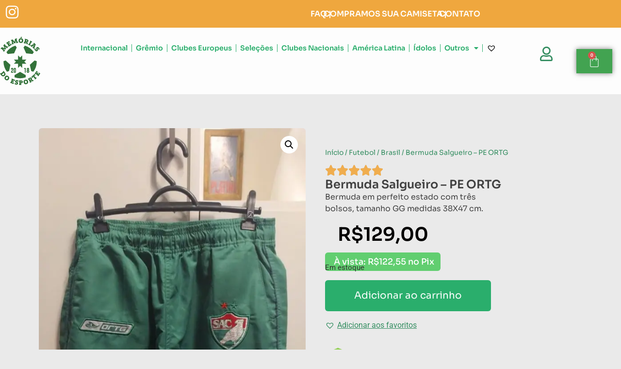

--- FILE ---
content_type: text/html; charset=UTF-8
request_url: https://memoriasdoesporteoficial.com.br/produto/bermuda-salgueiro-pe-ortg/
body_size: 144782
content:
<!doctype html>
<html lang="pt-BR">
<head><meta charset="UTF-8"><script>if(navigator.userAgent.match(/MSIE|Internet Explorer/i)||navigator.userAgent.match(/Trident\/7\..*?rv:11/i)){var href=document.location.href;if(!href.match(/[?&]nowprocket/)){if(href.indexOf("?")==-1){if(href.indexOf("#")==-1){document.location.href=href+"?nowprocket=1"}else{document.location.href=href.replace("#","?nowprocket=1#")}}else{if(href.indexOf("#")==-1){document.location.href=href+"&nowprocket=1"}else{document.location.href=href.replace("#","&nowprocket=1#")}}}}</script><script>(()=>{class RocketLazyLoadScripts{constructor(){this.v="2.0.3",this.userEvents=["keydown","keyup","mousedown","mouseup","mousemove","mouseover","mouseenter","mouseout","mouseleave","touchmove","touchstart","touchend","touchcancel","wheel","click","dblclick","input","visibilitychange"],this.attributeEvents=["onblur","onclick","oncontextmenu","ondblclick","onfocus","onmousedown","onmouseenter","onmouseleave","onmousemove","onmouseout","onmouseover","onmouseup","onmousewheel","onscroll","onsubmit"]}async t(){this.i(),this.o(),/iP(ad|hone)/.test(navigator.userAgent)&&this.h(),this.u(),this.l(this),this.m(),this.k(this),this.p(this),this._(),await Promise.all([this.R(),this.L()]),this.lastBreath=Date.now(),this.S(this),this.P(),this.D(),this.O(),this.M(),await this.C(this.delayedScripts.normal),await this.C(this.delayedScripts.defer),await this.C(this.delayedScripts.async),this.F("domReady"),await this.T(),await this.j(),await this.I(),this.F("windowLoad"),await this.A(),window.dispatchEvent(new Event("rocket-allScriptsLoaded")),this.everythingLoaded=!0,this.lastTouchEnd&&await new Promise((t=>setTimeout(t,500-Date.now()+this.lastTouchEnd))),this.H(),this.F("all"),this.U(),this.W()}i(){this.CSPIssue=sessionStorage.getItem("rocketCSPIssue"),document.addEventListener("securitypolicyviolation",(t=>{this.CSPIssue||"script-src-elem"!==t.violatedDirective||"data"!==t.blockedURI||(this.CSPIssue=!0,sessionStorage.setItem("rocketCSPIssue",!0))}),{isRocket:!0})}o(){window.addEventListener("pageshow",(t=>{this.persisted=t.persisted,this.realWindowLoadedFired=!0}),{isRocket:!0}),window.addEventListener("pagehide",(()=>{this.onFirstUserAction=null}),{isRocket:!0})}h(){let t;function e(e){t=e}window.addEventListener("touchstart",e,{isRocket:!0}),window.addEventListener("touchend",(function i(o){Math.abs(o.changedTouches[0].pageX-t.changedTouches[0].pageX)<10&&Math.abs(o.changedTouches[0].pageY-t.changedTouches[0].pageY)<10&&o.timeStamp-t.timeStamp<200&&(o.target.dispatchEvent(new PointerEvent("click",{target:o.target,bubbles:!0,cancelable:!0,detail:1})),event.preventDefault(),window.removeEventListener("touchstart",e,{isRocket:!0}),window.removeEventListener("touchend",i,{isRocket:!0}))}),{isRocket:!0})}q(t){this.userActionTriggered||("mousemove"!==t.type||this.firstMousemoveIgnored?"keyup"===t.type||"mouseover"===t.type||"mouseout"===t.type||(this.userActionTriggered=!0,this.onFirstUserAction&&this.onFirstUserAction()):this.firstMousemoveIgnored=!0),"click"===t.type&&t.preventDefault(),this.savedUserEvents.length>0&&(t.stopPropagation(),t.stopImmediatePropagation()),"touchstart"===this.lastEvent&&"touchend"===t.type&&(this.lastTouchEnd=Date.now()),"click"===t.type&&(this.lastTouchEnd=0),this.lastEvent=t.type,this.savedUserEvents.push(t)}u(){this.savedUserEvents=[],this.userEventHandler=this.q.bind(this),this.userEvents.forEach((t=>window.addEventListener(t,this.userEventHandler,{passive:!1,isRocket:!0})))}U(){this.userEvents.forEach((t=>window.removeEventListener(t,this.userEventHandler,{passive:!1,isRocket:!0}))),this.savedUserEvents.forEach((t=>{t.target.dispatchEvent(new window[t.constructor.name](t.type,t))}))}m(){this.eventsMutationObserver=new MutationObserver((t=>{const e="return false";for(const i of t){if("attributes"===i.type){const t=i.target.getAttribute(i.attributeName);t&&t!==e&&(i.target.setAttribute("data-rocket-"+i.attributeName,t),i.target["rocket"+i.attributeName]=new Function("event",t),i.target.setAttribute(i.attributeName,e))}"childList"===i.type&&i.addedNodes.forEach((t=>{if(t.nodeType===Node.ELEMENT_NODE)for(const i of t.attributes)this.attributeEvents.includes(i.name)&&i.value&&""!==i.value&&(t.setAttribute("data-rocket-"+i.name,i.value),t["rocket"+i.name]=new Function("event",i.value),t.setAttribute(i.name,e))}))}})),this.eventsMutationObserver.observe(document,{subtree:!0,childList:!0,attributeFilter:this.attributeEvents})}H(){this.eventsMutationObserver.disconnect(),this.attributeEvents.forEach((t=>{document.querySelectorAll("[data-rocket-"+t+"]").forEach((e=>{e.setAttribute(t,e.getAttribute("data-rocket-"+t)),e.removeAttribute("data-rocket-"+t)}))}))}k(t){Object.defineProperty(HTMLElement.prototype,"onclick",{get(){return this.rocketonclick||null},set(e){this.rocketonclick=e,this.setAttribute(t.everythingLoaded?"onclick":"data-rocket-onclick","this.rocketonclick(event)")}})}S(t){function e(e,i){let o=e[i];e[i]=null,Object.defineProperty(e,i,{get:()=>o,set(s){t.everythingLoaded?o=s:e["rocket"+i]=o=s}})}e(document,"onreadystatechange"),e(window,"onload"),e(window,"onpageshow");try{Object.defineProperty(document,"readyState",{get:()=>t.rocketReadyState,set(e){t.rocketReadyState=e},configurable:!0}),document.readyState="loading"}catch(t){console.log("WPRocket DJE readyState conflict, bypassing")}}l(t){this.originalAddEventListener=EventTarget.prototype.addEventListener,this.originalRemoveEventListener=EventTarget.prototype.removeEventListener,this.savedEventListeners=[],EventTarget.prototype.addEventListener=function(e,i,o){o&&o.isRocket||!t.B(e,this)&&!t.userEvents.includes(e)||t.B(e,this)&&!t.userActionTriggered||e.startsWith("rocket-")||t.everythingLoaded?t.originalAddEventListener.call(this,e,i,o):t.savedEventListeners.push({target:this,remove:!1,type:e,func:i,options:o})},EventTarget.prototype.removeEventListener=function(e,i,o){o&&o.isRocket||!t.B(e,this)&&!t.userEvents.includes(e)||t.B(e,this)&&!t.userActionTriggered||e.startsWith("rocket-")||t.everythingLoaded?t.originalRemoveEventListener.call(this,e,i,o):t.savedEventListeners.push({target:this,remove:!0,type:e,func:i,options:o})}}F(t){"all"===t&&(EventTarget.prototype.addEventListener=this.originalAddEventListener,EventTarget.prototype.removeEventListener=this.originalRemoveEventListener),this.savedEventListeners=this.savedEventListeners.filter((e=>{let i=e.type,o=e.target||window;return"domReady"===t&&"DOMContentLoaded"!==i&&"readystatechange"!==i||("windowLoad"===t&&"load"!==i&&"readystatechange"!==i&&"pageshow"!==i||(this.B(i,o)&&(i="rocket-"+i),e.remove?o.removeEventListener(i,e.func,e.options):o.addEventListener(i,e.func,e.options),!1))}))}p(t){let e;function i(e){return t.everythingLoaded?e:e.split(" ").map((t=>"load"===t||t.startsWith("load.")?"rocket-jquery-load":t)).join(" ")}function o(o){function s(e){const s=o.fn[e];o.fn[e]=o.fn.init.prototype[e]=function(){return this[0]===window&&t.userActionTriggered&&("string"==typeof arguments[0]||arguments[0]instanceof String?arguments[0]=i(arguments[0]):"object"==typeof arguments[0]&&Object.keys(arguments[0]).forEach((t=>{const e=arguments[0][t];delete arguments[0][t],arguments[0][i(t)]=e}))),s.apply(this,arguments),this}}if(o&&o.fn&&!t.allJQueries.includes(o)){const e={DOMContentLoaded:[],"rocket-DOMContentLoaded":[]};for(const t in e)document.addEventListener(t,(()=>{e[t].forEach((t=>t()))}),{isRocket:!0});o.fn.ready=o.fn.init.prototype.ready=function(i){function s(){parseInt(o.fn.jquery)>2?setTimeout((()=>i.bind(document)(o))):i.bind(document)(o)}return t.realDomReadyFired?!t.userActionTriggered||t.fauxDomReadyFired?s():e["rocket-DOMContentLoaded"].push(s):e.DOMContentLoaded.push(s),o([])},s("on"),s("one"),s("off"),t.allJQueries.push(o)}e=o}t.allJQueries=[],o(window.jQuery),Object.defineProperty(window,"jQuery",{get:()=>e,set(t){o(t)}})}P(){const t=new Map;document.write=document.writeln=function(e){const i=document.currentScript,o=document.createRange(),s=i.parentElement;let n=t.get(i);void 0===n&&(n=i.nextSibling,t.set(i,n));const c=document.createDocumentFragment();o.setStart(c,0),c.appendChild(o.createContextualFragment(e)),s.insertBefore(c,n)}}async R(){return new Promise((t=>{this.userActionTriggered?t():this.onFirstUserAction=t}))}async L(){return new Promise((t=>{document.addEventListener("DOMContentLoaded",(()=>{this.realDomReadyFired=!0,t()}),{isRocket:!0})}))}async I(){return this.realWindowLoadedFired?Promise.resolve():new Promise((t=>{window.addEventListener("load",t,{isRocket:!0})}))}M(){this.pendingScripts=[];this.scriptsMutationObserver=new MutationObserver((t=>{for(const e of t)e.addedNodes.forEach((t=>{"SCRIPT"!==t.tagName||t.noModule||t.isWPRocket||this.pendingScripts.push({script:t,promise:new Promise((e=>{const i=()=>{const i=this.pendingScripts.findIndex((e=>e.script===t));i>=0&&this.pendingScripts.splice(i,1),e()};t.addEventListener("load",i,{isRocket:!0}),t.addEventListener("error",i,{isRocket:!0}),setTimeout(i,1e3)}))})}))})),this.scriptsMutationObserver.observe(document,{childList:!0,subtree:!0})}async j(){await this.J(),this.pendingScripts.length?(await this.pendingScripts[0].promise,await this.j()):this.scriptsMutationObserver.disconnect()}D(){this.delayedScripts={normal:[],async:[],defer:[]},document.querySelectorAll("script[type$=rocketlazyloadscript]").forEach((t=>{t.hasAttribute("data-rocket-src")?t.hasAttribute("async")&&!1!==t.async?this.delayedScripts.async.push(t):t.hasAttribute("defer")&&!1!==t.defer||"module"===t.getAttribute("data-rocket-type")?this.delayedScripts.defer.push(t):this.delayedScripts.normal.push(t):this.delayedScripts.normal.push(t)}))}async _(){await this.L();let t=[];document.querySelectorAll("script[type$=rocketlazyloadscript][data-rocket-src]").forEach((e=>{let i=e.getAttribute("data-rocket-src");if(i&&!i.startsWith("data:")){i.startsWith("//")&&(i=location.protocol+i);try{const o=new URL(i).origin;o!==location.origin&&t.push({src:o,crossOrigin:e.crossOrigin||"module"===e.getAttribute("data-rocket-type")})}catch(t){}}})),t=[...new Map(t.map((t=>[JSON.stringify(t),t]))).values()],this.N(t,"preconnect")}async $(t){if(await this.G(),!0!==t.noModule||!("noModule"in HTMLScriptElement.prototype))return new Promise((e=>{let i;function o(){(i||t).setAttribute("data-rocket-status","executed"),e()}try{if(navigator.userAgent.includes("Firefox/")||""===navigator.vendor||this.CSPIssue)i=document.createElement("script"),[...t.attributes].forEach((t=>{let e=t.nodeName;"type"!==e&&("data-rocket-type"===e&&(e="type"),"data-rocket-src"===e&&(e="src"),i.setAttribute(e,t.nodeValue))})),t.text&&(i.text=t.text),t.nonce&&(i.nonce=t.nonce),i.hasAttribute("src")?(i.addEventListener("load",o,{isRocket:!0}),i.addEventListener("error",(()=>{i.setAttribute("data-rocket-status","failed-network"),e()}),{isRocket:!0}),setTimeout((()=>{i.isConnected||e()}),1)):(i.text=t.text,o()),i.isWPRocket=!0,t.parentNode.replaceChild(i,t);else{const i=t.getAttribute("data-rocket-type"),s=t.getAttribute("data-rocket-src");i?(t.type=i,t.removeAttribute("data-rocket-type")):t.removeAttribute("type"),t.addEventListener("load",o,{isRocket:!0}),t.addEventListener("error",(i=>{this.CSPIssue&&i.target.src.startsWith("data:")?(console.log("WPRocket: CSP fallback activated"),t.removeAttribute("src"),this.$(t).then(e)):(t.setAttribute("data-rocket-status","failed-network"),e())}),{isRocket:!0}),s?(t.fetchPriority="high",t.removeAttribute("data-rocket-src"),t.src=s):t.src="data:text/javascript;base64,"+window.btoa(unescape(encodeURIComponent(t.text)))}}catch(i){t.setAttribute("data-rocket-status","failed-transform"),e()}}));t.setAttribute("data-rocket-status","skipped")}async C(t){const e=t.shift();return e?(e.isConnected&&await this.$(e),this.C(t)):Promise.resolve()}O(){this.N([...this.delayedScripts.normal,...this.delayedScripts.defer,...this.delayedScripts.async],"preload")}N(t,e){this.trash=this.trash||[];let i=!0;var o=document.createDocumentFragment();t.forEach((t=>{const s=t.getAttribute&&t.getAttribute("data-rocket-src")||t.src;if(s&&!s.startsWith("data:")){const n=document.createElement("link");n.href=s,n.rel=e,"preconnect"!==e&&(n.as="script",n.fetchPriority=i?"high":"low"),t.getAttribute&&"module"===t.getAttribute("data-rocket-type")&&(n.crossOrigin=!0),t.crossOrigin&&(n.crossOrigin=t.crossOrigin),t.integrity&&(n.integrity=t.integrity),t.nonce&&(n.nonce=t.nonce),o.appendChild(n),this.trash.push(n),i=!1}})),document.head.appendChild(o)}W(){this.trash.forEach((t=>t.remove()))}async T(){try{document.readyState="interactive"}catch(t){}this.fauxDomReadyFired=!0;try{await this.G(),document.dispatchEvent(new Event("rocket-readystatechange")),await this.G(),document.rocketonreadystatechange&&document.rocketonreadystatechange(),await this.G(),document.dispatchEvent(new Event("rocket-DOMContentLoaded")),await this.G(),window.dispatchEvent(new Event("rocket-DOMContentLoaded"))}catch(t){console.error(t)}}async A(){try{document.readyState="complete"}catch(t){}try{await this.G(),document.dispatchEvent(new Event("rocket-readystatechange")),await this.G(),document.rocketonreadystatechange&&document.rocketonreadystatechange(),await this.G(),window.dispatchEvent(new Event("rocket-load")),await this.G(),window.rocketonload&&window.rocketonload(),await this.G(),this.allJQueries.forEach((t=>t(window).trigger("rocket-jquery-load"))),await this.G();const t=new Event("rocket-pageshow");t.persisted=this.persisted,window.dispatchEvent(t),await this.G(),window.rocketonpageshow&&window.rocketonpageshow({persisted:this.persisted})}catch(t){console.error(t)}}async G(){Date.now()-this.lastBreath>45&&(await this.J(),this.lastBreath=Date.now())}async J(){return document.hidden?new Promise((t=>setTimeout(t))):new Promise((t=>requestAnimationFrame(t)))}B(t,e){return e===document&&"readystatechange"===t||(e===document&&"DOMContentLoaded"===t||(e===window&&"DOMContentLoaded"===t||(e===window&&"load"===t||e===window&&"pageshow"===t)))}static run(){(new RocketLazyLoadScripts).t()}}RocketLazyLoadScripts.run()})();</script>
	
	<meta name="viewport" content="width=device-width, initial-scale=1">
	<link rel="profile" href="https://gmpg.org/xfn/11">
	<meta name='robots' content='index, follow, max-image-preview:large, max-snippet:-1, max-video-preview:-1' />

<!-- Google Tag Manager for WordPress by gtm4wp.com -->
<script data-cfasync="false" data-pagespeed-no-defer>
	var gtm4wp_datalayer_name = "dataLayer";
	var dataLayer = dataLayer || [];
</script>
<!-- End Google Tag Manager for WordPress by gtm4wp.com --><!-- Google tag (gtag.js) consent mode dataLayer added by Site Kit -->
<script type="rocketlazyloadscript" id="google_gtagjs-js-consent-mode-data-layer">
window.dataLayer = window.dataLayer || [];function gtag(){dataLayer.push(arguments);}
gtag('consent', 'default', {"ad_personalization":"denied","ad_storage":"denied","ad_user_data":"denied","analytics_storage":"denied","functionality_storage":"denied","security_storage":"denied","personalization_storage":"denied","region":["AT","BE","BG","CH","CY","CZ","DE","DK","EE","ES","FI","FR","GB","GR","HR","HU","IE","IS","IT","LI","LT","LU","LV","MT","NL","NO","PL","PT","RO","SE","SI","SK"],"wait_for_update":500});
window._googlesitekitConsentCategoryMap = {"statistics":["analytics_storage"],"marketing":["ad_storage","ad_user_data","ad_personalization"],"functional":["functionality_storage","security_storage"],"preferences":["personalization_storage"]};
window._googlesitekitConsents = {"ad_personalization":"denied","ad_storage":"denied","ad_user_data":"denied","analytics_storage":"denied","functionality_storage":"denied","security_storage":"denied","personalization_storage":"denied","region":["AT","BE","BG","CH","CY","CZ","DE","DK","EE","ES","FI","FR","GB","GR","HR","HU","IE","IS","IT","LI","LT","LU","LV","MT","NL","NO","PL","PT","RO","SE","SI","SK"],"wait_for_update":500};
</script>
<!-- End Google tag (gtag.js) consent mode dataLayer added by Site Kit -->

	<!-- This site is optimized with the Yoast SEO plugin v26.4 - https://yoast.com/wordpress/plugins/seo/ -->
	<title>Bermuda Salgueiro - PE ORTG - Memorias do Esporte</title>
	<link rel="canonical" href="https://memoriasdoesporteoficial.com.br/produto/bermuda-salgueiro-pe-ortg/" />
	<meta property="og:locale" content="pt_BR" />
	<meta property="og:type" content="article" />
	<meta property="og:title" content="Bermuda Salgueiro - PE ORTG - Memorias do Esporte" />
	<meta property="og:description" content="Bermuda em perfeito estado com três bolsos, tamanho GG medidas 38X47 cm." />
	<meta property="og:url" content="https://memoriasdoesporteoficial.com.br/produto/bermuda-salgueiro-pe-ortg/" />
	<meta property="og:site_name" content="Memorias do Esporte" />
	<meta property="article:modified_time" content="2025-11-26T15:00:40+00:00" />
	<meta property="og:image" content="https://memoriasdoesporteoficial.com.br/wp-content/uploads/2020/10/l-5.jpg" />
	<meta property="og:image:width" content="720" />
	<meta property="og:image:height" content="1280" />
	<meta property="og:image:type" content="image/jpeg" />
	<meta name="twitter:card" content="summary_large_image" />
	<script type="application/ld+json" class="yoast-schema-graph">{"@context":"https://schema.org","@graph":[{"@type":"WebPage","@id":"https://memoriasdoesporteoficial.com.br/produto/bermuda-salgueiro-pe-ortg/","url":"https://memoriasdoesporteoficial.com.br/produto/bermuda-salgueiro-pe-ortg/","name":"Bermuda Salgueiro - PE ORTG - Memorias do Esporte","isPartOf":{"@id":"https://memoriasdoesporteoficial.com.br/#website"},"primaryImageOfPage":{"@id":"https://memoriasdoesporteoficial.com.br/produto/bermuda-salgueiro-pe-ortg/#primaryimage"},"image":{"@id":"https://memoriasdoesporteoficial.com.br/produto/bermuda-salgueiro-pe-ortg/#primaryimage"},"thumbnailUrl":"https://memoriasdoesporteoficial.com.br/wp-content/uploads/2020/10/l-5.jpg","datePublished":"2020-10-09T20:53:20+00:00","dateModified":"2025-11-26T15:00:40+00:00","breadcrumb":{"@id":"https://memoriasdoesporteoficial.com.br/produto/bermuda-salgueiro-pe-ortg/#breadcrumb"},"inLanguage":"pt-BR","potentialAction":[{"@type":"ReadAction","target":["https://memoriasdoesporteoficial.com.br/produto/bermuda-salgueiro-pe-ortg/"]}]},{"@type":"ImageObject","inLanguage":"pt-BR","@id":"https://memoriasdoesporteoficial.com.br/produto/bermuda-salgueiro-pe-ortg/#primaryimage","url":"https://memoriasdoesporteoficial.com.br/wp-content/uploads/2020/10/l-5.jpg","contentUrl":"https://memoriasdoesporteoficial.com.br/wp-content/uploads/2020/10/l-5.jpg","width":720,"height":1280},{"@type":"BreadcrumbList","@id":"https://memoriasdoesporteoficial.com.br/produto/bermuda-salgueiro-pe-ortg/#breadcrumb","itemListElement":[{"@type":"ListItem","position":1,"name":"Home","item":"https://memoriasdoesporteoficial.com.br/"},{"@type":"ListItem","position":2,"name":"Produtos","item":"https://memoriasdoesporteoficial.com.br/shop/"},{"@type":"ListItem","position":3,"name":"Bermuda Salgueiro &#8211; PE ORTG"}]},{"@type":"WebSite","@id":"https://memoriasdoesporteoficial.com.br/#website","url":"https://memoriasdoesporteoficial.com.br/","name":"Memorias do Esporte","description":"Site de artigos colecionáveis","publisher":{"@id":"https://memoriasdoesporteoficial.com.br/#organization"},"potentialAction":[{"@type":"SearchAction","target":{"@type":"EntryPoint","urlTemplate":"https://memoriasdoesporteoficial.com.br/?s={search_term_string}"},"query-input":{"@type":"PropertyValueSpecification","valueRequired":true,"valueName":"search_term_string"}}],"inLanguage":"pt-BR"},{"@type":"Organization","@id":"https://memoriasdoesporteoficial.com.br/#organization","name":"Memorias do Esporte","url":"https://memoriasdoesporteoficial.com.br/","logo":{"@type":"ImageObject","inLanguage":"pt-BR","@id":"https://memoriasdoesporteoficial.com.br/#/schema/logo/image/","url":"https://memoriasdoesporteoficial.com.br/wp-content/uploads/2022/11/Logotipo-Branco.svg","contentUrl":"https://memoriasdoesporteoficial.com.br/wp-content/uploads/2022/11/Logotipo-Branco.svg","caption":"Memorias do Esporte"},"image":{"@id":"https://memoriasdoesporteoficial.com.br/#/schema/logo/image/"}}]}</script>
	<!-- / Yoast SEO plugin. -->


<script type="rocketlazyloadscript" data-rocket-type='application/javascript'  id='pys-version-script'>console.log('PixelYourSite Free version 11.1.4.1');</script>
<link rel='dns-prefetch' href='//www.googletagmanager.com' />

<link rel="alternate" type="application/rss+xml" title="Feed para Memorias do Esporte &raquo;" href="https://memoriasdoesporteoficial.com.br/feed/" />
<link rel="alternate" type="application/rss+xml" title="Feed de comentários para Memorias do Esporte &raquo;" href="https://memoriasdoesporteoficial.com.br/comments/feed/" />
<link rel="alternate" type="application/rss+xml" title="Feed de comentários para Memorias do Esporte &raquo; Bermuda Salgueiro &#8211; PE ORTG" href="https://memoriasdoesporteoficial.com.br/produto/bermuda-salgueiro-pe-ortg/feed/" />
<link rel="alternate" title="oEmbed (JSON)" type="application/json+oembed" href="https://memoriasdoesporteoficial.com.br/wp-json/oembed/1.0/embed?url=https%3A%2F%2Fmemoriasdoesporteoficial.com.br%2Fproduto%2Fbermuda-salgueiro-pe-ortg%2F" />
<link rel="alternate" title="oEmbed (XML)" type="text/xml+oembed" href="https://memoriasdoesporteoficial.com.br/wp-json/oembed/1.0/embed?url=https%3A%2F%2Fmemoriasdoesporteoficial.com.br%2Fproduto%2Fbermuda-salgueiro-pe-ortg%2F&#038;format=xml" />
<style id='wp-img-auto-sizes-contain-inline-css'>
img:is([sizes=auto i],[sizes^="auto," i]){contain-intrinsic-size:3000px 1500px}
/*# sourceURL=wp-img-auto-sizes-contain-inline-css */
</style>
<link rel='stylesheet' id='ht_ctc_main_css-css' href='https://memoriasdoesporteoficial.com.br/wp-content/plugins/click-to-chat-for-whatsapp/new/inc/assets/css/main.css?ver=4.33' media='all' />
<style id='wp-emoji-styles-inline-css'>

	img.wp-smiley, img.emoji {
		display: inline !important;
		border: none !important;
		box-shadow: none !important;
		height: 1em !important;
		width: 1em !important;
		margin: 0 0.07em !important;
		vertical-align: -0.1em !important;
		background: none !important;
		padding: 0 !important;
	}
/*# sourceURL=wp-emoji-styles-inline-css */
</style>
<link rel='stylesheet' id='wp-block-library-css' href='https://memoriasdoesporteoficial.com.br/wp-includes/css/dist/block-library/style.min.css?ver=6.9' media='all' />
<link rel='stylesheet' id='wc-blocks-style-css' href='https://memoriasdoesporteoficial.com.br/wp-content/plugins/woocommerce/assets/client/blocks/wc-blocks.css?ver=wc-10.3.5' media='all' />
<style id='global-styles-inline-css'>
:root{--wp--preset--aspect-ratio--square: 1;--wp--preset--aspect-ratio--4-3: 4/3;--wp--preset--aspect-ratio--3-4: 3/4;--wp--preset--aspect-ratio--3-2: 3/2;--wp--preset--aspect-ratio--2-3: 2/3;--wp--preset--aspect-ratio--16-9: 16/9;--wp--preset--aspect-ratio--9-16: 9/16;--wp--preset--color--black: #000000;--wp--preset--color--cyan-bluish-gray: #abb8c3;--wp--preset--color--white: #ffffff;--wp--preset--color--pale-pink: #f78da7;--wp--preset--color--vivid-red: #cf2e2e;--wp--preset--color--luminous-vivid-orange: #ff6900;--wp--preset--color--luminous-vivid-amber: #fcb900;--wp--preset--color--light-green-cyan: #7bdcb5;--wp--preset--color--vivid-green-cyan: #00d084;--wp--preset--color--pale-cyan-blue: #8ed1fc;--wp--preset--color--vivid-cyan-blue: #0693e3;--wp--preset--color--vivid-purple: #9b51e0;--wp--preset--gradient--vivid-cyan-blue-to-vivid-purple: linear-gradient(135deg,rgb(6,147,227) 0%,rgb(155,81,224) 100%);--wp--preset--gradient--light-green-cyan-to-vivid-green-cyan: linear-gradient(135deg,rgb(122,220,180) 0%,rgb(0,208,130) 100%);--wp--preset--gradient--luminous-vivid-amber-to-luminous-vivid-orange: linear-gradient(135deg,rgb(252,185,0) 0%,rgb(255,105,0) 100%);--wp--preset--gradient--luminous-vivid-orange-to-vivid-red: linear-gradient(135deg,rgb(255,105,0) 0%,rgb(207,46,46) 100%);--wp--preset--gradient--very-light-gray-to-cyan-bluish-gray: linear-gradient(135deg,rgb(238,238,238) 0%,rgb(169,184,195) 100%);--wp--preset--gradient--cool-to-warm-spectrum: linear-gradient(135deg,rgb(74,234,220) 0%,rgb(151,120,209) 20%,rgb(207,42,186) 40%,rgb(238,44,130) 60%,rgb(251,105,98) 80%,rgb(254,248,76) 100%);--wp--preset--gradient--blush-light-purple: linear-gradient(135deg,rgb(255,206,236) 0%,rgb(152,150,240) 100%);--wp--preset--gradient--blush-bordeaux: linear-gradient(135deg,rgb(254,205,165) 0%,rgb(254,45,45) 50%,rgb(107,0,62) 100%);--wp--preset--gradient--luminous-dusk: linear-gradient(135deg,rgb(255,203,112) 0%,rgb(199,81,192) 50%,rgb(65,88,208) 100%);--wp--preset--gradient--pale-ocean: linear-gradient(135deg,rgb(255,245,203) 0%,rgb(182,227,212) 50%,rgb(51,167,181) 100%);--wp--preset--gradient--electric-grass: linear-gradient(135deg,rgb(202,248,128) 0%,rgb(113,206,126) 100%);--wp--preset--gradient--midnight: linear-gradient(135deg,rgb(2,3,129) 0%,rgb(40,116,252) 100%);--wp--preset--font-size--small: 13px;--wp--preset--font-size--medium: 20px;--wp--preset--font-size--large: 36px;--wp--preset--font-size--x-large: 42px;--wp--preset--spacing--20: 0.44rem;--wp--preset--spacing--30: 0.67rem;--wp--preset--spacing--40: 1rem;--wp--preset--spacing--50: 1.5rem;--wp--preset--spacing--60: 2.25rem;--wp--preset--spacing--70: 3.38rem;--wp--preset--spacing--80: 5.06rem;--wp--preset--shadow--natural: 6px 6px 9px rgba(0, 0, 0, 0.2);--wp--preset--shadow--deep: 12px 12px 50px rgba(0, 0, 0, 0.4);--wp--preset--shadow--sharp: 6px 6px 0px rgba(0, 0, 0, 0.2);--wp--preset--shadow--outlined: 6px 6px 0px -3px rgb(255, 255, 255), 6px 6px rgb(0, 0, 0);--wp--preset--shadow--crisp: 6px 6px 0px rgb(0, 0, 0);}:root { --wp--style--global--content-size: 800px;--wp--style--global--wide-size: 1200px; }:where(body) { margin: 0; }.wp-site-blocks > .alignleft { float: left; margin-right: 2em; }.wp-site-blocks > .alignright { float: right; margin-left: 2em; }.wp-site-blocks > .aligncenter { justify-content: center; margin-left: auto; margin-right: auto; }:where(.wp-site-blocks) > * { margin-block-start: 24px; margin-block-end: 0; }:where(.wp-site-blocks) > :first-child { margin-block-start: 0; }:where(.wp-site-blocks) > :last-child { margin-block-end: 0; }:root { --wp--style--block-gap: 24px; }:root :where(.is-layout-flow) > :first-child{margin-block-start: 0;}:root :where(.is-layout-flow) > :last-child{margin-block-end: 0;}:root :where(.is-layout-flow) > *{margin-block-start: 24px;margin-block-end: 0;}:root :where(.is-layout-constrained) > :first-child{margin-block-start: 0;}:root :where(.is-layout-constrained) > :last-child{margin-block-end: 0;}:root :where(.is-layout-constrained) > *{margin-block-start: 24px;margin-block-end: 0;}:root :where(.is-layout-flex){gap: 24px;}:root :where(.is-layout-grid){gap: 24px;}.is-layout-flow > .alignleft{float: left;margin-inline-start: 0;margin-inline-end: 2em;}.is-layout-flow > .alignright{float: right;margin-inline-start: 2em;margin-inline-end: 0;}.is-layout-flow > .aligncenter{margin-left: auto !important;margin-right: auto !important;}.is-layout-constrained > .alignleft{float: left;margin-inline-start: 0;margin-inline-end: 2em;}.is-layout-constrained > .alignright{float: right;margin-inline-start: 2em;margin-inline-end: 0;}.is-layout-constrained > .aligncenter{margin-left: auto !important;margin-right: auto !important;}.is-layout-constrained > :where(:not(.alignleft):not(.alignright):not(.alignfull)){max-width: var(--wp--style--global--content-size);margin-left: auto !important;margin-right: auto !important;}.is-layout-constrained > .alignwide{max-width: var(--wp--style--global--wide-size);}body .is-layout-flex{display: flex;}.is-layout-flex{flex-wrap: wrap;align-items: center;}.is-layout-flex > :is(*, div){margin: 0;}body .is-layout-grid{display: grid;}.is-layout-grid > :is(*, div){margin: 0;}body{padding-top: 0px;padding-right: 0px;padding-bottom: 0px;padding-left: 0px;}a:where(:not(.wp-element-button)){text-decoration: underline;}:root :where(.wp-element-button, .wp-block-button__link){background-color: #32373c;border-width: 0;color: #fff;font-family: inherit;font-size: inherit;font-style: inherit;font-weight: inherit;letter-spacing: inherit;line-height: inherit;padding-top: calc(0.667em + 2px);padding-right: calc(1.333em + 2px);padding-bottom: calc(0.667em + 2px);padding-left: calc(1.333em + 2px);text-decoration: none;text-transform: inherit;}.has-black-color{color: var(--wp--preset--color--black) !important;}.has-cyan-bluish-gray-color{color: var(--wp--preset--color--cyan-bluish-gray) !important;}.has-white-color{color: var(--wp--preset--color--white) !important;}.has-pale-pink-color{color: var(--wp--preset--color--pale-pink) !important;}.has-vivid-red-color{color: var(--wp--preset--color--vivid-red) !important;}.has-luminous-vivid-orange-color{color: var(--wp--preset--color--luminous-vivid-orange) !important;}.has-luminous-vivid-amber-color{color: var(--wp--preset--color--luminous-vivid-amber) !important;}.has-light-green-cyan-color{color: var(--wp--preset--color--light-green-cyan) !important;}.has-vivid-green-cyan-color{color: var(--wp--preset--color--vivid-green-cyan) !important;}.has-pale-cyan-blue-color{color: var(--wp--preset--color--pale-cyan-blue) !important;}.has-vivid-cyan-blue-color{color: var(--wp--preset--color--vivid-cyan-blue) !important;}.has-vivid-purple-color{color: var(--wp--preset--color--vivid-purple) !important;}.has-black-background-color{background-color: var(--wp--preset--color--black) !important;}.has-cyan-bluish-gray-background-color{background-color: var(--wp--preset--color--cyan-bluish-gray) !important;}.has-white-background-color{background-color: var(--wp--preset--color--white) !important;}.has-pale-pink-background-color{background-color: var(--wp--preset--color--pale-pink) !important;}.has-vivid-red-background-color{background-color: var(--wp--preset--color--vivid-red) !important;}.has-luminous-vivid-orange-background-color{background-color: var(--wp--preset--color--luminous-vivid-orange) !important;}.has-luminous-vivid-amber-background-color{background-color: var(--wp--preset--color--luminous-vivid-amber) !important;}.has-light-green-cyan-background-color{background-color: var(--wp--preset--color--light-green-cyan) !important;}.has-vivid-green-cyan-background-color{background-color: var(--wp--preset--color--vivid-green-cyan) !important;}.has-pale-cyan-blue-background-color{background-color: var(--wp--preset--color--pale-cyan-blue) !important;}.has-vivid-cyan-blue-background-color{background-color: var(--wp--preset--color--vivid-cyan-blue) !important;}.has-vivid-purple-background-color{background-color: var(--wp--preset--color--vivid-purple) !important;}.has-black-border-color{border-color: var(--wp--preset--color--black) !important;}.has-cyan-bluish-gray-border-color{border-color: var(--wp--preset--color--cyan-bluish-gray) !important;}.has-white-border-color{border-color: var(--wp--preset--color--white) !important;}.has-pale-pink-border-color{border-color: var(--wp--preset--color--pale-pink) !important;}.has-vivid-red-border-color{border-color: var(--wp--preset--color--vivid-red) !important;}.has-luminous-vivid-orange-border-color{border-color: var(--wp--preset--color--luminous-vivid-orange) !important;}.has-luminous-vivid-amber-border-color{border-color: var(--wp--preset--color--luminous-vivid-amber) !important;}.has-light-green-cyan-border-color{border-color: var(--wp--preset--color--light-green-cyan) !important;}.has-vivid-green-cyan-border-color{border-color: var(--wp--preset--color--vivid-green-cyan) !important;}.has-pale-cyan-blue-border-color{border-color: var(--wp--preset--color--pale-cyan-blue) !important;}.has-vivid-cyan-blue-border-color{border-color: var(--wp--preset--color--vivid-cyan-blue) !important;}.has-vivid-purple-border-color{border-color: var(--wp--preset--color--vivid-purple) !important;}.has-vivid-cyan-blue-to-vivid-purple-gradient-background{background: var(--wp--preset--gradient--vivid-cyan-blue-to-vivid-purple) !important;}.has-light-green-cyan-to-vivid-green-cyan-gradient-background{background: var(--wp--preset--gradient--light-green-cyan-to-vivid-green-cyan) !important;}.has-luminous-vivid-amber-to-luminous-vivid-orange-gradient-background{background: var(--wp--preset--gradient--luminous-vivid-amber-to-luminous-vivid-orange) !important;}.has-luminous-vivid-orange-to-vivid-red-gradient-background{background: var(--wp--preset--gradient--luminous-vivid-orange-to-vivid-red) !important;}.has-very-light-gray-to-cyan-bluish-gray-gradient-background{background: var(--wp--preset--gradient--very-light-gray-to-cyan-bluish-gray) !important;}.has-cool-to-warm-spectrum-gradient-background{background: var(--wp--preset--gradient--cool-to-warm-spectrum) !important;}.has-blush-light-purple-gradient-background{background: var(--wp--preset--gradient--blush-light-purple) !important;}.has-blush-bordeaux-gradient-background{background: var(--wp--preset--gradient--blush-bordeaux) !important;}.has-luminous-dusk-gradient-background{background: var(--wp--preset--gradient--luminous-dusk) !important;}.has-pale-ocean-gradient-background{background: var(--wp--preset--gradient--pale-ocean) !important;}.has-electric-grass-gradient-background{background: var(--wp--preset--gradient--electric-grass) !important;}.has-midnight-gradient-background{background: var(--wp--preset--gradient--midnight) !important;}.has-small-font-size{font-size: var(--wp--preset--font-size--small) !important;}.has-medium-font-size{font-size: var(--wp--preset--font-size--medium) !important;}.has-large-font-size{font-size: var(--wp--preset--font-size--large) !important;}.has-x-large-font-size{font-size: var(--wp--preset--font-size--x-large) !important;}
/*# sourceURL=global-styles-inline-css */
</style>

<link rel='stylesheet' id='jet-engine-frontend-css' href='https://memoriasdoesporteoficial.com.br/wp-content/plugins/jet-engine/assets/css/frontend.css?ver=3.7.10.1' media='all' />
<link rel='stylesheet' id='wdp-style-css' href='https://memoriasdoesporteoficial.com.br/wp-content/plugins/aco-woo-dynamic-pricing/assets/css/frontend.css?ver=4.5.10' media='all' />
<link rel='stylesheet' id='photoswipe-css' href='https://memoriasdoesporteoficial.com.br/wp-content/cache/background-css/1/memoriasdoesporteoficial.com.br/wp-content/plugins/woocommerce/assets/css/photoswipe/photoswipe.min.css?ver=10.3.5&wpr_t=1769081591' media='all' />
<link rel='stylesheet' id='photoswipe-default-skin-css' href='https://memoriasdoesporteoficial.com.br/wp-content/cache/background-css/1/memoriasdoesporteoficial.com.br/wp-content/plugins/woocommerce/assets/css/photoswipe/default-skin/default-skin.min.css?ver=10.3.5&wpr_t=1769081591' media='all' />
<link rel='stylesheet' id='woocommerce-layout-css' href='https://memoriasdoesporteoficial.com.br/wp-content/plugins/woocommerce/assets/css/woocommerce-layout.css?ver=10.3.5' media='all' />
<link rel='stylesheet' id='woocommerce-smallscreen-css' href='https://memoriasdoesporteoficial.com.br/wp-content/plugins/woocommerce/assets/css/woocommerce-smallscreen.css?ver=10.3.5' media='only screen and (max-width: 768px)' />
<link rel='stylesheet' id='woocommerce-general-css' href='https://memoriasdoesporteoficial.com.br/wp-content/cache/background-css/1/memoriasdoesporteoficial.com.br/wp-content/plugins/woocommerce/assets/css/woocommerce.css?ver=10.3.5&wpr_t=1769081591' media='all' />
<style id='woocommerce-inline-inline-css'>
.woocommerce form .form-row .required { visibility: visible; }
/*# sourceURL=woocommerce-inline-inline-css */
</style>
<link rel='stylesheet' id='aws-style-css' href='https://memoriasdoesporteoficial.com.br/wp-content/plugins/advanced-woo-search/assets/css/common.min.css?ver=3.48' media='all' />
<link rel='stylesheet' id='brands-styles-css' href='https://memoriasdoesporteoficial.com.br/wp-content/plugins/woocommerce/assets/css/brands.css?ver=10.3.5' media='all' />
<link rel='preload' as='font' type='font/woff2' crossorigin='anonymous' id='tinvwl-webfont-font-css' href='https://memoriasdoesporteoficial.com.br/wp-content/plugins/ti-woocommerce-wishlist/assets/fonts/tinvwl-webfont.woff2?ver=xu2uyi' media='all' />
<link rel='stylesheet' id='tinvwl-webfont-css' href='https://memoriasdoesporteoficial.com.br/wp-content/plugins/ti-woocommerce-wishlist/assets/css/webfont.min.css?ver=2.11.1' media='all' />
<link rel='stylesheet' id='tinvwl-css' href='https://memoriasdoesporteoficial.com.br/wp-content/plugins/ti-woocommerce-wishlist/assets/css/public.min.css?ver=2.11.1' media='all' />
<link rel='stylesheet' id='tinvwl-theme-css' href='https://memoriasdoesporteoficial.com.br/wp-content/cache/background-css/1/memoriasdoesporteoficial.com.br/wp-content/plugins/ti-woocommerce-wishlist/assets/css/theme.min.css?ver=2.11.1&wpr_t=1769081591' media='all' />
<style id='tinvwl-theme-inline-css'>
.tinv-wishlist .tinv-header h2 {color:#338d60;font-size:40px;} .tinv-wishlist {color:#338d60;} .tinv-wishlist, .tinv-wishlist input, .tinv-wishlist select, .tinv-wishlist textarea, .tinv-wishlist button, .tinv-wishlist input[type="button"], .tinv-wishlist input[type="reset"], .tinv-wishlist input[type="submit"] {font-family:inherit;} .tinv-wishlist a:not(.button):not(.social) {color:#338d60;text-decoration:underline;font-family:inherit;} .tinv-wishlist a:not(.button):not(.social):active, .tinv-wishlist a:not(.button):not(.social):focus, .tinv-wishlist a:not(.button):not(.social):hover {color:#686868;} .tinv-wishlist input[type="text"], .tinv-wishlist input[type="email"], .tinv-wishlist input[type="url"], .tinv-wishlist input[type="password"], .tinv-wishlist input[type="search"], .tinv-wishlist input[type="tel"], .tinv-wishlist input[type="number"], .tinv-wishlist textarea, .tinv-wishlist select, .tinv-wishlist .product-quantity input[type="text"].qty {background-color:#ffffff;border-color:#ffffff;border-radius:;color:#ffffff;font-family:inherit;} .tinv-wishlist select {font-size:12px;} .woocommerce div.product form.cart .tinvwl_add_to_wishlist_button.tinvwl-button {background-color:#ffffff;border-radius:3px;} .woocommerce div.product form.cart .tinvwl_add_to_wishlist_button.tinvwl-button:hover, .woocommerce div.product form.cart .tinvwl_add_to_wishlist_button.tinvwl-button.icon-white:hover:before, .woocommerce div.product form.cart .tinvwl_add_to_wishlist_button.tinvwl-button.icon-black:hover:before {background-color:#dad8da;color:#686868;} .woocommerce div.product form.cart .tinvwl_add_to_wishlist_button.tinvwl-button, .woocommerce div.product form.cart .tinvwl_add_to_wishlist_button.tinvwl-button.icon-white:before, .woocommerce div.product form.cart .tinvwl_add_to_wishlist_button.tinvwl-button.icon-black:before {color:#338d60;} .woocommerce div.product form.cart .tinvwl_add_to_wishlist_button, .woocommerce div.product form.cart .tinvwl_add_to_wishlist_button.icon-white:before, .woocommerce div.product form.cart .tinvwl_add_to_wishlist_button.icon-black:before {color:#338d60;} .woocommerce div.product form.cart .tinvwl_add_to_wishlist_button:hover, .woocommerce div.product form.cart .tinvwl_add_to_wishlist_button.icon-white:hover:before, .woocommerce div.product form.cart .tinvwl_add_to_wishlist_button.icon-black:hover:before {color:#686868;} .woocommerce div.product form.cart .tinvwl_add_to_wishlist_button {font-family:inherit;font-size:16px;} .woocommerce div.product form.cart .tinvwl_add_to_wishlist_button.icon-black:before, .woocommerce div.product form.cart .tinvwl_add_to_wishlist_button.icon-white:before {font-size:20px;} .woocommerce ul.products li.product .tinvwl_add_to_wishlist_button.tinvwl-button, .woocommerce ul.products li.product .tinvwl_add_to_wishlist_button.tinvwl-button.icon-white:before, .woocommerce ul.products li.product .tinvwl_add_to_wishlist_button.tinvwl-button.icon-black:before {background-color:#ebe9eb;color:#515151;} .woocommerce ul.products li.product .tinvwl_add_to_wishlist_button.tinvwl-button:hover, .woocommerce ul.products li.product .tinvwl_add_to_wishlist_button.tinvwl-button.icon-white:hover:before, .woocommerce ul.products li.product .tinvwl_add_to_wishlist_button.tinvwl-button.icon-black:hover:before {background-color:#dad8da;color:#515151;} .woocommerce ul.products li.product .tinvwl_add_to_wishlist_button, .woocommerce ul.products li.product .tinvwl_add_to_wishlist_button.icon-white:before, .woocommerce ul.products li.product .tinvwl_add_to_wishlist_button.icon-black:before {color:#338d60;font-size:16px;} .woocommerce ul.products li.product .tinvwl_add_to_wishlist_button:hover, .woocommerce ul.products li.product .tinvwl_add_to_wishlist_button.icon-white:hover:before, .woocommerce ul.products li.product .tinvwl_add_to_wishlist_button.icon-black:hover:before {color:#686868;} .woocommerce ul.products li.product .tinvwl_add_to_wishlist_button.tinvwl-button {font-family:inherit;border-radius:3px;} .woocommerce ul.products li.product .tinvwl_add_to_wishlist_button.icon-white:before, .woocommerce ul.products li.product .tinvwl_add_to_wishlist_button.icon-black:before {font-size:16px;} .woocommerce.tinv-wishlist #respond input#submit, .woocommerce.tinv-wishlist a.button, .woocommerce.tinv-wishlist button.button, .woocommerce.tinv-wishlist input.button {background-color:#ebe9eb;color:#515151;font-family:inherit;font-size:14px;border-radius:3px;} .woocommerce.tinv-wishlist #respond input#submit:hover, .woocommerce.tinv-wishlist a.button:hover, .woocommerce.tinv-wishlist button.button:hover, .woocommerce.tinv-wishlist input.button:hover {background-color:#dad8da;color:#515151;} .woocommerce.tinv-wishlist #respond input#submit.alt, .woocommerce.tinv-wishlist a.button.alt, .woocommerce.tinv-wishlist button.button.alt, .woocommerce.tinv-wishlist input.button.alt {background-color:#338d60;color:#ffffff;font-family:inherit;font-size:14px;border-radius:3px;} .woocommerce.tinv-wishlist #respond input#submit.alt:hover, .woocommerce.tinv-wishlist a.button.alt:hover, .woocommerce.tinv-wishlist button.button.alt:hover, .woocommerce.tinv-wishlist input.button.alt:hover {background-color:#338d60;color:#ffffff;} .tinv-wishlist table, .tinv-wishlist table td {background-color:#ffffff;} .tinv-wishlist table, .tinv-wishlist table td, .tinv-wishlist table th {border-color:#d1d1d1;} .tinv-wishlist table th {background-color:#ffffff;color:#ffffff;font-family:inherit;font-size:14px;} .tinv-wishlist table td {color:#686868;font-family:inherit;font-size:14px;} .tinv-wishlist td.product-price {color:#ffffff;font-family:inherit;font-size:16px;} .tinv-wishlist td.product-price ins span.amount {color:#ffffff;background-color:#338d60;} .tinv-wishlist .social-buttons li a {background-color:#ebe9eb;font-size:30px;} .tinv-wishlist .social-buttons li a:hover {background-color:#dad8da;} .tinv-wishlist .social-buttons li a.white, .tinv-wishlist .social-buttons li a.dark {color:#ffffff;} .tinv-wishlist .social-buttons li a.white:hover, .tinv-wishlist .social-buttons li a.dark:hover {color:#686868;} .tinv-wishlist .tinv-modal .tinv-modal-inner {background-color:#ffffff;color:#ffffff;font-size:16px;} .tinv-wishlist .tinv-modal .tinv-modal-inner,.tinv-wishlist .tinv-modal .tinv-modal-inner select {font-family:inherit;} .tinv-wishlist .tinv-modal .tinv-close-modal, .tinv-wishlist .tinv-modal button.button {background-color:#ebe9eb;color:#515151;} .tinv-wishlist .tinv-modal .tinv-close-modal:hover, .tinv-wishlist .tinv-modal button.button:hover {background-color:#dad8da;color:#515151;}
/*# sourceURL=tinvwl-theme-inline-css */
</style>
<link rel='stylesheet' id='hubgo-shipping-calculator-styles-css' href='https://memoriasdoesporteoficial.com.br/wp-content/plugins/hubgo-shipping-management-wc/assets/front/css/hubgo-shipping-calculator-styles.css?ver=1.4.0' media='all' />
<link rel='stylesheet' id='parent-style-css' href='https://memoriasdoesporteoficial.com.br/wp-content/themes/hello-elementor/style.css?ver=6.9' media='all' />
<link rel='stylesheet' id='child-style-css' href='https://memoriasdoesporteoficial.com.br/wp-content/themes/hello-elementor-child/style.css?ver=1.0.0' media='all' />
<link rel='stylesheet' id='hello-elementor-css' href='https://memoriasdoesporteoficial.com.br/wp-content/themes/hello-elementor/assets/css/reset.css?ver=3.4.4' media='all' />
<link rel='stylesheet' id='hello-elementor-theme-style-css' href='https://memoriasdoesporteoficial.com.br/wp-content/themes/hello-elementor/assets/css/theme.css?ver=3.4.4' media='all' />
<link rel='stylesheet' id='hello-elementor-header-footer-css' href='https://memoriasdoesporteoficial.com.br/wp-content/themes/hello-elementor/assets/css/header-footer.css?ver=3.4.4' media='all' />
<link rel='stylesheet' id='elementor-frontend-css' href='https://memoriasdoesporteoficial.com.br/wp-content/plugins/elementor/assets/css/frontend.min.css?ver=3.33.2' media='all' />
<link rel='stylesheet' id='widget-heading-css' href='https://memoriasdoesporteoficial.com.br/wp-content/plugins/elementor/assets/css/widget-heading.min.css?ver=3.33.2' media='all' />
<link rel='stylesheet' id='widget-image-css' href='https://memoriasdoesporteoficial.com.br/wp-content/plugins/elementor/assets/css/widget-image.min.css?ver=3.33.2' media='all' />
<link rel='stylesheet' id='widget-nav-menu-css' href='https://memoriasdoesporteoficial.com.br/wp-content/plugins/elementor-pro/assets/css/widget-nav-menu.min.css?ver=3.32.0' media='all' />
<link rel='stylesheet' id='widget-woocommerce-menu-cart-css' href='https://memoriasdoesporteoficial.com.br/wp-content/plugins/elementor-pro/assets/css/widget-woocommerce-menu-cart.min.css?ver=3.32.0' media='all' />
<link rel='stylesheet' id='e-sticky-css' href='https://memoriasdoesporteoficial.com.br/wp-content/plugins/elementor-pro/assets/css/modules/sticky.min.css?ver=3.32.0' media='all' />
<link rel='stylesheet' id='widget-social-icons-css' href='https://memoriasdoesporteoficial.com.br/wp-content/plugins/elementor/assets/css/widget-social-icons.min.css?ver=3.33.2' media='all' />
<link rel='stylesheet' id='e-apple-webkit-css' href='https://memoriasdoesporteoficial.com.br/wp-content/plugins/elementor/assets/css/conditionals/apple-webkit.min.css?ver=3.33.2' media='all' />
<link rel='stylesheet' id='widget-image-box-css' href='https://memoriasdoesporteoficial.com.br/wp-content/plugins/elementor/assets/css/widget-image-box.min.css?ver=3.33.2' media='all' />
<link rel='stylesheet' id='widget-divider-css' href='https://memoriasdoesporteoficial.com.br/wp-content/plugins/elementor/assets/css/widget-divider.min.css?ver=3.33.2' media='all' />
<link rel='stylesheet' id='widget-woocommerce-product-images-css' href='https://memoriasdoesporteoficial.com.br/wp-content/plugins/elementor-pro/assets/css/widget-woocommerce-product-images.min.css?ver=3.32.0' media='all' />
<link rel='stylesheet' id='widget-rating-css' href='https://memoriasdoesporteoficial.com.br/wp-content/plugins/elementor/assets/css/widget-rating.min.css?ver=3.33.2' media='all' />
<link rel='stylesheet' id='widget-woocommerce-product-price-css' href='https://memoriasdoesporteoficial.com.br/wp-content/plugins/elementor-pro/assets/css/widget-woocommerce-product-price.min.css?ver=3.32.0' media='all' />
<link rel='stylesheet' id='widget-woocommerce-product-add-to-cart-css' href='https://memoriasdoesporteoficial.com.br/wp-content/plugins/elementor-pro/assets/css/widget-woocommerce-product-add-to-cart.min.css?ver=3.32.0' media='all' />
<link rel='stylesheet' id='widget-woocommerce-product-meta-css' href='https://memoriasdoesporteoficial.com.br/wp-content/plugins/elementor-pro/assets/css/widget-woocommerce-product-meta.min.css?ver=3.32.0' media='all' />
<link rel='stylesheet' id='widget-share-buttons-css' href='https://memoriasdoesporteoficial.com.br/wp-content/plugins/elementor-pro/assets/css/widget-share-buttons.min.css?ver=3.32.0' media='all' />
<link rel='stylesheet' id='elementor-icons-shared-0-css' href='https://memoriasdoesporteoficial.com.br/wp-content/plugins/elementor/assets/lib/font-awesome/css/fontawesome.min.css?ver=5.15.3' media='all' />
<link rel='stylesheet' id='elementor-icons-fa-solid-css' href='https://memoriasdoesporteoficial.com.br/wp-content/plugins/elementor/assets/lib/font-awesome/css/solid.min.css?ver=5.15.3' media='all' />
<link rel='stylesheet' id='elementor-icons-fa-brands-css' href='https://memoriasdoesporteoficial.com.br/wp-content/plugins/elementor/assets/lib/font-awesome/css/brands.min.css?ver=5.15.3' media='all' />
<link rel='stylesheet' id='widget-woocommerce-products-css' href='https://memoriasdoesporteoficial.com.br/wp-content/plugins/elementor-pro/assets/css/widget-woocommerce-products.min.css?ver=3.32.0' media='all' />
<link rel='stylesheet' id='elementor-icons-css' href='https://memoriasdoesporteoficial.com.br/wp-content/plugins/elementor/assets/lib/eicons/css/elementor-icons.min.css?ver=5.44.0' media='all' />
<link rel='stylesheet' id='elementor-post-39465-css' href='https://memoriasdoesporteoficial.com.br/wp-content/uploads/elementor/css/post-39465.css?ver=1764719524' media='all' />
<link rel='stylesheet' id='elementor-post-78121-css' href='https://memoriasdoesporteoficial.com.br/wp-content/uploads/elementor/css/post-78121.css?ver=1764719524' media='all' />
<link rel='stylesheet' id='elementor-post-78140-css' href='https://memoriasdoesporteoficial.com.br/wp-content/uploads/elementor/css/post-78140.css?ver=1764719524' media='all' />
<link rel='stylesheet' id='elementor-post-97609-css' href='https://memoriasdoesporteoficial.com.br/wp-content/cache/background-css/1/memoriasdoesporteoficial.com.br/wp-content/uploads/elementor/css/post-97609.css?ver=1764719524&wpr_t=1769081591' media='all' />
<link rel='stylesheet' id='woo-custom-installments-front-styles-css' href='https://memoriasdoesporteoficial.com.br/wp-content/plugins/woo-custom-installments/assets/frontend/css/woo-custom-installments-front-styles.min.css?ver=1769081591' media='all' />
<link rel='stylesheet' id='jquery-chosen-css' href='https://memoriasdoesporteoficial.com.br/wp-content/cache/background-css/1/memoriasdoesporteoficial.com.br/wp-content/plugins/jet-search/assets/lib/chosen/chosen.min.css?ver=1.8.7&wpr_t=1769081591' media='all' />
<link rel='stylesheet' id='jet-search-css' href='https://memoriasdoesporteoficial.com.br/wp-content/plugins/jet-search/assets/css/jet-search.css?ver=3.5.15' media='all' />
<link rel='stylesheet' id='elementor-gf-local-roboto-css' href='https://memoriasdoesporteoficial.com.br/wp-content/uploads/elementor/google-fonts/css/roboto.css?ver=1743373918' media='all' />
<link rel='stylesheet' id='elementor-gf-local-robotoslab-css' href='https://memoriasdoesporteoficial.com.br/wp-content/uploads/elementor/google-fonts/css/robotoslab.css?ver=1743373924' media='all' />
<link rel='stylesheet' id='elementor-gf-local-sora-css' href='https://memoriasdoesporteoficial.com.br/wp-content/uploads/elementor/google-fonts/css/sora.css?ver=1743373925' media='all' />
<link rel='stylesheet' id='elementor-gf-local-poppins-css' href='https://memoriasdoesporteoficial.com.br/wp-content/uploads/elementor/google-fonts/css/poppins.css?ver=1743399864' media='all' />
<link rel='stylesheet' id='elementor-icons-fa-regular-css' href='https://memoriasdoesporteoficial.com.br/wp-content/plugins/elementor/assets/lib/font-awesome/css/regular.min.css?ver=5.15.3' media='all' />
<script id="jquery-core-js-extra">
var pysFacebookRest = {"restApiUrl":"https://memoriasdoesporteoficial.com.br/wp-json/pys-facebook/v1/event","debug":""};
//# sourceURL=jquery-core-js-extra
</script>
<script src="https://memoriasdoesporteoficial.com.br/wp-includes/js/jquery/jquery.min.js?ver=3.7.1" id="jquery-core-js"></script>
<script src="https://memoriasdoesporteoficial.com.br/wp-includes/js/jquery/jquery-migrate.min.js?ver=3.4.1" id="jquery-migrate-js"></script>
<script id="awd-script-js-extra">
var awdajaxobject = {"url":"https://memoriasdoesporteoficial.com.br/wp-admin/admin-ajax.php","nonce":"276feb6376","priceGroup":"129","dynamicPricing":"","variablePricing":"","thousandSeparator":".","decimalSeparator":","};
//# sourceURL=awd-script-js-extra
</script>
<script type="rocketlazyloadscript" data-minify="1" data-rocket-src="https://memoriasdoesporteoficial.com.br/wp-content/cache/min/1/wp-content/plugins/aco-woo-dynamic-pricing/assets/js/frontend.js?ver=1764598930" id="awd-script-js"></script>
<script src="https://memoriasdoesporteoficial.com.br/wp-content/plugins/woocommerce/assets/js/jquery-blockui/jquery.blockUI.min.js?ver=2.7.0-wc.10.3.5" id="wc-jquery-blockui-js" data-wp-strategy="defer"></script>
<script id="wc-add-to-cart-js-extra">
var wc_add_to_cart_params = {"ajax_url":"/wp-admin/admin-ajax.php","wc_ajax_url":"/?wc-ajax=%%endpoint%%","i18n_view_cart":"Ver carrinho","cart_url":"https://memoriasdoesporteoficial.com.br/carrinho/","is_cart":"","cart_redirect_after_add":"no"};
//# sourceURL=wc-add-to-cart-js-extra
</script>
<script type="rocketlazyloadscript" data-rocket-src="https://memoriasdoesporteoficial.com.br/wp-content/plugins/woocommerce/assets/js/frontend/add-to-cart.min.js?ver=10.3.5" id="wc-add-to-cart-js" defer data-wp-strategy="defer"></script>
<script src="https://memoriasdoesporteoficial.com.br/wp-content/plugins/woocommerce/assets/js/zoom/jquery.zoom.min.js?ver=1.7.21-wc.10.3.5" id="wc-zoom-js" defer data-wp-strategy="defer"></script>
<script src="https://memoriasdoesporteoficial.com.br/wp-content/plugins/woocommerce/assets/js/flexslider/jquery.flexslider.min.js?ver=2.7.2-wc.10.3.5" id="wc-flexslider-js" defer data-wp-strategy="defer"></script>
<script src="https://memoriasdoesporteoficial.com.br/wp-content/plugins/woocommerce/assets/js/photoswipe/photoswipe.min.js?ver=4.1.1-wc.10.3.5" id="wc-photoswipe-js" defer data-wp-strategy="defer"></script>
<script src="https://memoriasdoesporteoficial.com.br/wp-content/plugins/woocommerce/assets/js/photoswipe/photoswipe-ui-default.min.js?ver=4.1.1-wc.10.3.5" id="wc-photoswipe-ui-default-js" defer data-wp-strategy="defer"></script>
<script id="wc-single-product-js-extra">
var wc_single_product_params = {"i18n_required_rating_text":"Selecione uma classifica\u00e7\u00e3o","i18n_rating_options":["1 de 5 estrelas","2 de 5 estrelas","3 de 5 estrelas","4 de 5 estrelas","5 de 5 estrelas"],"i18n_product_gallery_trigger_text":"Ver galeria de imagens em tela cheia","review_rating_required":"yes","flexslider":{"rtl":false,"animation":"slide","smoothHeight":true,"directionNav":false,"controlNav":"thumbnails","slideshow":false,"animationSpeed":500,"animationLoop":false,"allowOneSlide":false},"zoom_enabled":"1","zoom_options":[],"photoswipe_enabled":"1","photoswipe_options":{"shareEl":false,"closeOnScroll":false,"history":false,"hideAnimationDuration":0,"showAnimationDuration":0},"flexslider_enabled":"1"};
//# sourceURL=wc-single-product-js-extra
</script>
<script src="https://memoriasdoesporteoficial.com.br/wp-content/plugins/woocommerce/assets/js/frontend/single-product.min.js?ver=10.3.5" id="wc-single-product-js" defer data-wp-strategy="defer"></script>
<script src="https://memoriasdoesporteoficial.com.br/wp-content/plugins/woocommerce/assets/js/js-cookie/js.cookie.min.js?ver=2.1.4-wc.10.3.5" id="wc-js-cookie-js" data-wp-strategy="defer"></script>
<script type="rocketlazyloadscript" data-minify="1" data-rocket-src="https://memoriasdoesporteoficial.com.br/wp-content/cache/min/1/wp-content/plugins/hubgo-shipping-management-wc/assets/front/js/hubgo-shipping-management-wc-front-scripts.js?ver=1764598930" id="hubgo-shipping-management-wc-front-scripts-js"></script>
<script id="hubgo-shipping-calculator-scripts-js-extra">
var hubgo_params = {"ajax_url":"https://memoriasdoesporteoficial.com.br/wp-admin/admin-ajax.php","nonce":"395ab65271","without_selected_variation_message":"Por favor, escolha uma op\u00e7\u00e3o antes de calcular.","auto_shipping":"yes"};
//# sourceURL=hubgo-shipping-calculator-scripts-js-extra
</script>
<script type="rocketlazyloadscript" data-minify="1" data-rocket-src="https://memoriasdoesporteoficial.com.br/wp-content/cache/min/1/wp-content/plugins/hubgo-shipping-management-wc/assets/front/js/hubgo-shipping-calculator.js?ver=1764598930" id="hubgo-shipping-calculator-scripts-js"></script>
<script src="https://memoriasdoesporteoficial.com.br/wp-content/plugins/pixelyoursite/dist/scripts/jquery.bind-first-0.2.3.min.js?ver=0.2.3" id="jquery-bind-first-js"></script>
<script type="rocketlazyloadscript" data-rocket-src="https://memoriasdoesporteoficial.com.br/wp-content/plugins/pixelyoursite/dist/scripts/js.cookie-2.1.3.min.js?ver=2.1.3" id="js-cookie-pys-js"></script>
<script type="rocketlazyloadscript" data-rocket-src="https://memoriasdoesporteoficial.com.br/wp-content/plugins/pixelyoursite/dist/scripts/tld.min.js?ver=2.3.1" id="js-tld-js"></script>
<script id="pys-js-extra">
var pysOptions = {"staticEvents":{"facebook":{"woo_view_content":[{"delay":0,"type":"static","name":"ViewContent","pixelIds":["973091790875353"],"eventID":"395ffdf5-bd6e-43b8-a873-bc60a4a57646","params":{"content_ids":["37256"],"content_type":"product","tags":"cal\u00e7\u00f5es e bermudas, PE","content_name":"Bermuda Salgueiro - PE ORTG","category_name":"Brasil, Cal\u00e7\u00f5es e bermudas","value":"129","currency":"BRL","contents":[{"id":"37256","quantity":1}],"product_price":"129","page_title":"Bermuda Salgueiro - PE ORTG","post_type":"product","post_id":37256,"plugin":"PixelYourSite","user_role":"guest","event_url":"memoriasdoesporteoficial.com.br/produto/bermuda-salgueiro-pe-ortg/"},"e_id":"woo_view_content","ids":[],"hasTimeWindow":false,"timeWindow":0,"woo_order":"","edd_order":""}],"init_event":[{"delay":0,"type":"static","ajaxFire":false,"name":"PageView","pixelIds":["973091790875353"],"eventID":"214cdbbf-d763-4487-bae5-c1544ac18a8d","params":{"page_title":"Bermuda Salgueiro - PE ORTG","post_type":"product","post_id":37256,"plugin":"PixelYourSite","user_role":"guest","event_url":"memoriasdoesporteoficial.com.br/produto/bermuda-salgueiro-pe-ortg/"},"e_id":"init_event","ids":[],"hasTimeWindow":false,"timeWindow":0,"woo_order":"","edd_order":""}]}},"dynamicEvents":[],"triggerEvents":[],"triggerEventTypes":[],"facebook":{"pixelIds":["973091790875353"],"advancedMatching":[],"advancedMatchingEnabled":true,"removeMetadata":false,"wooVariableAsSimple":false,"serverApiEnabled":true,"wooCRSendFromServer":false,"send_external_id":null,"enabled_medical":false,"do_not_track_medical_param":["event_url","post_title","page_title","landing_page","content_name","categories","category_name","tags"],"meta_ldu":false},"debug":"","siteUrl":"https://memoriasdoesporteoficial.com.br","ajaxUrl":"https://memoriasdoesporteoficial.com.br/wp-admin/admin-ajax.php","ajax_event":"65d35cf8be","enable_remove_download_url_param":"1","cookie_duration":"7","last_visit_duration":"60","enable_success_send_form":"","ajaxForServerEvent":"1","ajaxForServerStaticEvent":"1","useSendBeacon":"1","send_external_id":"1","external_id_expire":"180","track_cookie_for_subdomains":"1","google_consent_mode":"1","gdpr":{"ajax_enabled":false,"all_disabled_by_api":false,"facebook_disabled_by_api":false,"analytics_disabled_by_api":false,"google_ads_disabled_by_api":false,"pinterest_disabled_by_api":false,"bing_disabled_by_api":false,"reddit_disabled_by_api":false,"externalID_disabled_by_api":false,"facebook_prior_consent_enabled":true,"analytics_prior_consent_enabled":true,"google_ads_prior_consent_enabled":null,"pinterest_prior_consent_enabled":true,"bing_prior_consent_enabled":true,"cookiebot_integration_enabled":false,"cookiebot_facebook_consent_category":"marketing","cookiebot_analytics_consent_category":"statistics","cookiebot_tiktok_consent_category":"marketing","cookiebot_google_ads_consent_category":"marketing","cookiebot_pinterest_consent_category":"marketing","cookiebot_bing_consent_category":"marketing","consent_magic_integration_enabled":false,"real_cookie_banner_integration_enabled":false,"cookie_notice_integration_enabled":false,"cookie_law_info_integration_enabled":false,"analytics_storage":{"enabled":true,"value":"granted","filter":false},"ad_storage":{"enabled":true,"value":"granted","filter":false},"ad_user_data":{"enabled":true,"value":"granted","filter":false},"ad_personalization":{"enabled":true,"value":"granted","filter":false}},"cookie":{"disabled_all_cookie":false,"disabled_start_session_cookie":false,"disabled_advanced_form_data_cookie":false,"disabled_landing_page_cookie":false,"disabled_first_visit_cookie":false,"disabled_trafficsource_cookie":false,"disabled_utmTerms_cookie":false,"disabled_utmId_cookie":false},"tracking_analytics":{"TrafficSource":"direct","TrafficLanding":"undefined","TrafficUtms":[],"TrafficUtmsId":[]},"GATags":{"ga_datalayer_type":"default","ga_datalayer_name":"dataLayerPYS"},"woo":{"enabled":true,"enabled_save_data_to_orders":true,"addToCartOnButtonEnabled":true,"addToCartOnButtonValueEnabled":true,"addToCartOnButtonValueOption":"price","singleProductId":37256,"removeFromCartSelector":"form.woocommerce-cart-form .remove","addToCartCatchMethod":"add_cart_hook","is_order_received_page":false,"containOrderId":false},"edd":{"enabled":false},"cache_bypass":"1769081591"};
//# sourceURL=pys-js-extra
</script>
<script type="rocketlazyloadscript" data-minify="1" data-rocket-src="https://memoriasdoesporteoficial.com.br/wp-content/cache/min/1/wp-content/plugins/pixelyoursite/dist/scripts/public.js?ver=1764598930" id="pys-js"></script>

<!-- Snippet da etiqueta do Google (gtag.js) adicionado pelo Site Kit -->
<!-- Snippet do Google Análises adicionado pelo Site Kit -->
<script type="rocketlazyloadscript" data-rocket-src="https://www.googletagmanager.com/gtag/js?id=GT-M638MSW" id="google_gtagjs-js" async></script>
<script type="rocketlazyloadscript" id="google_gtagjs-js-after">
window.dataLayer = window.dataLayer || [];function gtag(){dataLayer.push(arguments);}
gtag("set","linker",{"domains":["memoriasdoesporteoficial.com.br"]});
gtag("js", new Date());
gtag("set", "developer_id.dZTNiMT", true);
gtag("config", "GT-M638MSW");
 window._googlesitekit = window._googlesitekit || {}; window._googlesitekit.throttledEvents = []; window._googlesitekit.gtagEvent = (name, data) => { var key = JSON.stringify( { name, data } ); if ( !! window._googlesitekit.throttledEvents[ key ] ) { return; } window._googlesitekit.throttledEvents[ key ] = true; setTimeout( () => { delete window._googlesitekit.throttledEvents[ key ]; }, 5 ); gtag( "event", name, { ...data, event_source: "site-kit" } ); }; 
//# sourceURL=google_gtagjs-js-after
</script>
<link rel="https://api.w.org/" href="https://memoriasdoesporteoficial.com.br/wp-json/" /><link rel="alternate" title="JSON" type="application/json" href="https://memoriasdoesporteoficial.com.br/wp-json/wp/v2/product/37256" /><link rel="EditURI" type="application/rsd+xml" title="RSD" href="https://memoriasdoesporteoficial.com.br/xmlrpc.php?rsd" />
<meta name="generator" content="WordPress 6.9" />
<meta name="generator" content="WooCommerce 10.3.5" />
<link rel='shortlink' href='https://memoriasdoesporteoficial.com.br/?p=37256' />
<meta name="generator" content="Site Kit by Google 1.166.0" /><meta name="ti-site-data" content="[base64]" />
<!-- Google Tag Manager for WordPress by gtm4wp.com -->
<!-- GTM Container placement set to automatic -->
<script data-cfasync="false" data-pagespeed-no-defer>
	var dataLayer_content = {"pagePostType":"product","pagePostType2":"single-product","pagePostAuthor":"Admin"};
	dataLayer.push( dataLayer_content );
</script>
<script type="rocketlazyloadscript" data-cfasync="false" data-pagespeed-no-defer>
(function(w,d,s,l,i){w[l]=w[l]||[];w[l].push({'gtm.start':
new Date().getTime(),event:'gtm.js'});var f=d.getElementsByTagName(s)[0],
j=d.createElement(s),dl=l!='dataLayer'?'&l='+l:'';j.async=true;j.src=
'//www.googletagmanager.com/gtm.js?id='+i+dl;f.parentNode.insertBefore(j,f);
})(window,document,'script','dataLayer','GTM-MXSCPHG');
</script>
<!-- End Google Tag Manager for WordPress by gtm4wp.com --><!-- Google tag (gtag.js) -->
<script type="rocketlazyloadscript" async data-rocket-src="https://www.googletagmanager.com/gtag/js?id=G-B56Z1EFCWD"></script>
<script type="rocketlazyloadscript">
  window.dataLayer = window.dataLayer || [];
  function gtag(){dataLayer.push(arguments);}
  gtag('js', new Date());

  gtag('config', 'G-B56Z1EFCWD');
</script>
<!-- Google tag (gtag.js) -->
<script type="rocketlazyloadscript" async data-rocket-src="https://www.googletagmanager.com/gtag/js?id=G-B56Z1EFCWD"></script>
<script type="rocketlazyloadscript">
  window.dataLayer = window.dataLayer || [];
  function gtag(){dataLayer.push(arguments);}
  gtag('js', new Date());

  gtag('config', 'G-B56Z1EFCWD');
</script>
		<script type="rocketlazyloadscript">
			document.documentElement.className = document.documentElement.className.replace('no-js', 'js');
		</script>
				<style>
			.no-js img.lazyload {
				display: none;
			}

			figure.wp-block-image img.lazyloading {
				min-width: 150px;
			}

			.lazyload,
			.lazyloading {
				--smush-placeholder-width: 100px;
				--smush-placeholder-aspect-ratio: 1/1;
				width: var(--smush-placeholder-width) !important;
				aspect-ratio: var(--smush-placeholder-aspect-ratio) !important;
			}

						.lazyload, .lazyloading {
				opacity: 0;
			}

			.lazyloaded {
				opacity: 1;
				transition: opacity 400ms;
				transition-delay: 0ms;
			}

					</style>
		<!-- Google site verification - Google for WooCommerce -->
<meta name="google-site-verification" content="cq6om98OM--fF3i8MT5p4tKQVgZlmuDkjoTKx3ECluM" />
    <style type="text/css">
      #hubgo-postcode:focus {border-color:#265d2b !important;}#hubgo-shipping-calc-button {background-color:#265d2b !important;border-color:#265d2b !important;}#hubgo-shipping-calc-button:hover {background-color:rgba(38, 93, 43, 0.8) !important;border-color:rgba(38, 93, 43, 0.8) !important;}.hubgo-postcode-search:hover {color:#265d2b;}#hubgo-response table .hubgo-shipping-header th {background-color:#265d2b !important;}    </style> <meta name="description" content="Bermuda em perfeito estado com três bolsos, tamanho GG medidas 38X47 cm.">
	<noscript><style>.woocommerce-product-gallery{ opacity: 1 !important; }</style></noscript>
	
<!-- Meta-etiquetas do Google AdSense adicionado pelo Site Kit -->
<meta name="google-adsense-platform-account" content="ca-host-pub-2644536267352236">
<meta name="google-adsense-platform-domain" content="sitekit.withgoogle.com">
<!-- Fim das meta-etiquetas do Google AdSense adicionado pelo Site Kit -->
<meta name="generator" content="Elementor 3.33.2; settings: css_print_method-external, google_font-enabled, font_display-auto">
<!-- Google Tag Manager -->
<script type="rocketlazyloadscript">(function(w,d,s,l,i){w[l]=w[l]||[];w[l].push({'gtm.start':
new Date().getTime(),event:'gtm.js'});var f=d.getElementsByTagName(s)[0],
j=d.createElement(s),dl=l!='dataLayer'?'&l='+l:'';j.async=true;j.src=
'https://www.googletagmanager.com/gtm.js?id='+i+dl;f.parentNode.insertBefore(j,f);
})(window,document,'script','dataLayer','GTM-KKBHGBF');</script>
<!-- End Google Tag Manager -->
<script type="rocketlazyloadscript">
  fbq('track', 'Purchase');
</script>
			<style>
				.e-con.e-parent:nth-of-type(n+4):not(.e-lazyloaded):not(.e-no-lazyload),
				.e-con.e-parent:nth-of-type(n+4):not(.e-lazyloaded):not(.e-no-lazyload) * {
					background-image: none !important;
				}
				@media screen and (max-height: 1024px) {
					.e-con.e-parent:nth-of-type(n+3):not(.e-lazyloaded):not(.e-no-lazyload),
					.e-con.e-parent:nth-of-type(n+3):not(.e-lazyloaded):not(.e-no-lazyload) * {
						background-image: none !important;
					}
				}
				@media screen and (max-height: 640px) {
					.e-con.e-parent:nth-of-type(n+2):not(.e-lazyloaded):not(.e-no-lazyload),
					.e-con.e-parent:nth-of-type(n+2):not(.e-lazyloaded):not(.e-no-lazyload) * {
						background-image: none !important;
					}
				}
			</style>
			<style type="text/css">
            .woo-custom-installments-group .woo-custom-installments-offer {
                order: 3;
            }

            .woo-custom-installments-group .woo-custom-installments-economy-pix-badge {
                order: 4;
            }

            .woo-custom-installments-group .woo-custom-installments-card-container {
                order: 2;
            }

            .woo-custom-installments-group .woo-custom-installments-ticket-discount {
                order: 5;
            }

            .woo-custom-installments-group .woo-custom-installments-group-main-price {
                order: 1;
            }
                 
            @media screen and (max-width: 992px) {
                .woo-custom-installments-group .woo-custom-installments-offer {
                    font-size: 1rem;
                    font-weight: 500;
                    color: rgba(38, 171, 91, 1);
                    background-color: rgba(34, 197, 94, 0.15);
                    margin: 0.5rem 0rem 1rem 0rem;
                    padding: 0.65rem 0.85rem 0.65rem 0.85rem;
                    border-radius: 0.3rem 0.3rem 0.3rem 0.3rem;
                }

                .woo-custom-installments-group .woo-custom-installments-offer .amount {
                    font-size: 1rem;
                    font-weight: 500;
                    color: rgba(38, 171, 91, 1);
                }

                .woo-custom-installments-group .woo-custom-installments-economy-pix-badge {
                    font-size: 1rem;
                    font-weight: 500;
                    color: #ffffff;
                    background-color: #22c55e;
                    margin: 0rem 0rem 1rem 0rem;
                    padding: 0.65rem 0.85rem 0.65rem 0.85rem;
                    border-radius: 0.3rem 0.3rem 0.3rem 0.3rem;
                }

                .woo-custom-installments-group .woo-custom-installments-economy-pix-badge .amount {
                    font-size: 1rem;
                    font-weight: 500;
                    color: #ffffff;
                }

                .woo-custom-installments-group .woo-custom-installments-card-container {
                    font-size: 1rem;
                    font-weight: 400;
                    color: #343a40;
                    background-color: ;
                    margin: 0.5rem 0rem 1rem 0rem;
                    padding: 0rem 0rem 0rem 0rem;
                    border-radius: 0rem 0rem 0rem 0rem;
                }

                .woo-custom-installments-group .woo-custom-installments-card-container .amount {
                    font-size: 1rem;
                    font-weight: 400;
                    color: #343a40;
                }

                .woo-custom-installments-group .woo-custom-installments-ticket-discount {
                    font-size: 1rem;
                    font-weight: 500;
                    color: rgba(163, 132, 41, 1);
                    background-color: rgba(255, 186, 8, 0.15);
                    margin: 0rem 0rem 1rem 0rem;
                    padding: 0.65rem 0.85rem 0.65rem 0.85rem;
                    border-radius: 0.3rem 0.3rem 0.3rem 0.3rem;
                }

                .woo-custom-installments-group .woo-custom-installments-ticket-discount .amount {
                    font-size: 1rem;
                    font-weight: 500;
                    color: rgba(163, 132, 41, 1);
                }

                .woo-custom-installments-group .woo-custom-installments-group-main-price {
                    font-size: 1.225rem;
                    font-weight: 600;
                    color: #343a40;
                    background-color: ;
                    margin: 0rem 0rem 0rem 0rem;
                    padding: 0rem 0rem 0rem 0rem;
                    border-radius: 0rem 0rem 0rem 0rem;
                }
                    
                .woo-custom-installments-group .woo-custom-installments-group-main-price .amount {
                    font-size: 1.225rem;
                    font-weight: 600;
                    color: #343a40;
                }
            }

            @media screen and (min-width: 1024px) {
                .woo-custom-installments-group .woo-custom-installments-offer {
                    font-size: 1rem;
                    font-weight: 500;
                    color: rgba(38, 171, 91, 1);
                    background-color: rgba(34, 197, 94, 0.15);
                    margin: 0.5rem 0rem 1rem 0rem;
                    padding: 0.65rem 0.85rem 0.65rem 0.85rem;
                    border-radius: 0.3rem 0.3rem 0.3rem 0.3rem;
                }

                .woo-custom-installments-group .woo-custom-installments-offer .amount {
                    font-size: 1rem;
                    font-weight: 500;
                    color: rgba(38, 171, 91, 1);
                }

                .woo-custom-installments-group .woo-custom-installments-economy-pix-badge {
                    font-size: 1rem;
                    font-weight: 500;
                    color: #ffffff;
                    background-color: #22c55e;
                    margin: 0rem 0rem 1rem 0rem;
                    padding: 0.65rem 0.85rem 0.65rem 0.85rem;
                    border-radius: 0.3rem 0.3rem 0.3rem 0.3rem;
                }

                .woo-custom-installments-group .woo-custom-installments-economy-pix-badge .amount {
                    font-size: 1rem;
                    font-weight: 500;
                    color: #ffffff;
                }
            }

            @media screen and (min-width: 1024px) {
                .woo-custom-installments-group .woo-custom-installments-card-container {
                    font-size: 1rem;
                    font-weight: 400;
                    color: #343a40;
                    background-color: ;
                    margin: 0.5rem 0rem 1rem 0rem;
                    padding: 0rem 0rem 0rem 0rem;
                    border-radius: 0rem 0rem 0rem 0rem;
                }

                .woo-custom-installments-group .woo-custom-installments-card-container .amount {
                    font-size: 1rem;
                    font-weight: 400;
                    color: #343a40;
                }

                .woo-custom-installments-group .woo-custom-installments-ticket-discount {
                    font-size: 1rem;
                    font-weight: 500;
                    color: rgba(163, 132, 41, 1);
                    background-color: rgba(255, 186, 8, 0.15);
                    margin: 0rem 0rem 1rem 0rem;
                    padding: 0.65rem 0.85rem 0.65rem 0.85rem;
                    border-radius: 0.3rem 0.3rem 0.3rem 0.3rem;
                }

                .woo-custom-installments-group .woo-custom-installments-ticket-discount .amount {
                    font-size: 1rem;
                    font-weight: 500;
                    color: rgba(163, 132, 41, 1);
                }
                    
                .woo-custom-installments-group .woo-custom-installments-group-main-price {
                    font-size: 1.225rem;
                    font-weight: 600;
                    color: #343a40;
                    background-color: ;
                    margin: 0rem 0rem 0rem 0rem;
                    padding: 0rem 0rem 0rem 0rem;
                    border-radius: 0rem 0rem 0rem 0rem;
                }

                .woo-custom-installments-group .woo-custom-installments-group-main-price .amount {
                    font-size: 1.225rem;
                    font-weight: 600;
                    color: #343a40;
                }

                .woo-custom-installments-group .woo-custom-installments-price.original-price.has-discount .amount,
                .woo-custom-installments-group .woo-custom-installments-group-main-price del .amount {
                    font-size: calc(1.225rem - 0.3rem);
                }
            }

            button.wci-open-popup, #wci-accordion-installments {
                margin-top: 1rem;
                margin-bottom: 3rem;
            }

            button.wci-open-popup {
                color: rgba(36, 36, 36, 1);
                border-color: rgba(36, 36, 36, 1);
                border-radius: 0.25rem;
            }

            button.wci-open-popup:hover {
                background-color: rgba(36, 36, 36, 1);
            }
                button.wci-open-popup {
                    padding: 0.475rem 1.25rem;
                    font-size: 0.75rem;
                }.archive .woo-custom-installments-group, .loop .woo-custom-installments-group, li.product .woo-custom-installments-group, li.wc-block-grid__product .woo-custom-installments-group, .product-grid-item .woo-custom-installments-group, .e-loop-item.product .woo-custom-installments-group, .swiper-slide .type-product .woo-custom-installments-group, .shopengine-single-product-item .woo-custom-installments-group, .products-list.grid .item-product .woo-custom-installments-group, .product-item.grid .woo-custom-installments-group, .card-product .woo-custom-installments-group, .owl-item .woo-custom-installments-group, .jet-woo-products__inner-box .woo-custom-installments-group {
                justify-items: center !important;
                align-items: center !important;
                justify-content: center !important;
            }</style>			<meta name="theme-color" content="#EAEAEA">
			<link rel="icon" href="https://memoriasdoesporteoficial.com.br/wp-content/uploads/2025/06/cropped-Logotipo-Verde-1-1-32x32.png" sizes="32x32" />
<link rel="icon" href="https://memoriasdoesporteoficial.com.br/wp-content/uploads/2025/06/cropped-Logotipo-Verde-1-1-192x192.png" sizes="192x192" />
<link rel="apple-touch-icon" href="https://memoriasdoesporteoficial.com.br/wp-content/uploads/2025/06/cropped-Logotipo-Verde-1-1-180x180.png" />
<meta name="msapplication-TileImage" content="https://memoriasdoesporteoficial.com.br/wp-content/uploads/2025/06/cropped-Logotipo-Verde-1-1-270x270.png" />
<style id="wpr-lazyload-bg-container"></style><style id="wpr-lazyload-bg-exclusion"></style>
<noscript>
<style id="wpr-lazyload-bg-nostyle">button.pswp__button{--wpr-bg-ff44cd30-d0d8-451b-8b38-6ffbb2225022: url('https://memoriasdoesporteoficial.com.br/wp-content/plugins/woocommerce/assets/css/photoswipe/default-skin/default-skin.png');}.pswp__button,.pswp__button--arrow--left:before,.pswp__button--arrow--right:before{--wpr-bg-7d4d9e02-1d0c-49eb-a085-54afab784bb2: url('https://memoriasdoesporteoficial.com.br/wp-content/plugins/woocommerce/assets/css/photoswipe/default-skin/default-skin.png');}.pswp__preloader--active .pswp__preloader__icn{--wpr-bg-5ec88824-f9d9-45c7-9dbb-365b438072e9: url('https://memoriasdoesporteoficial.com.br/wp-content/plugins/woocommerce/assets/css/photoswipe/default-skin/preloader.gif');}.pswp--svg .pswp__button,.pswp--svg .pswp__button--arrow--left:before,.pswp--svg .pswp__button--arrow--right:before{--wpr-bg-8a520371-dedc-4901-b175-360f23e482ea: url('https://memoriasdoesporteoficial.com.br/wp-content/plugins/woocommerce/assets/css/photoswipe/default-skin/default-skin.svg');}.woocommerce .blockUI.blockOverlay::before{--wpr-bg-f8036315-e882-477b-8db8-25f6101abd68: url('https://memoriasdoesporteoficial.com.br/wp-content/plugins/woocommerce/assets/images/icons/loader.svg');}.woocommerce .loader::before{--wpr-bg-9c4ad584-79df-4288-b1ac-05b42915b107: url('https://memoriasdoesporteoficial.com.br/wp-content/plugins/woocommerce/assets/images/icons/loader.svg');}#add_payment_method #payment div.payment_box .wc-credit-card-form-card-cvc.visa,#add_payment_method #payment div.payment_box .wc-credit-card-form-card-expiry.visa,#add_payment_method #payment div.payment_box .wc-credit-card-form-card-number.visa,.woocommerce-cart #payment div.payment_box .wc-credit-card-form-card-cvc.visa,.woocommerce-cart #payment div.payment_box .wc-credit-card-form-card-expiry.visa,.woocommerce-cart #payment div.payment_box .wc-credit-card-form-card-number.visa,.woocommerce-checkout #payment div.payment_box .wc-credit-card-form-card-cvc.visa,.woocommerce-checkout #payment div.payment_box .wc-credit-card-form-card-expiry.visa,.woocommerce-checkout #payment div.payment_box .wc-credit-card-form-card-number.visa{--wpr-bg-c22bb32e-996e-4d8d-a7f9-6a4cbfe6f002: url('https://memoriasdoesporteoficial.com.br/wp-content/plugins/woocommerce/assets/images/icons/credit-cards/visa.svg');}#add_payment_method #payment div.payment_box .wc-credit-card-form-card-cvc.mastercard,#add_payment_method #payment div.payment_box .wc-credit-card-form-card-expiry.mastercard,#add_payment_method #payment div.payment_box .wc-credit-card-form-card-number.mastercard,.woocommerce-cart #payment div.payment_box .wc-credit-card-form-card-cvc.mastercard,.woocommerce-cart #payment div.payment_box .wc-credit-card-form-card-expiry.mastercard,.woocommerce-cart #payment div.payment_box .wc-credit-card-form-card-number.mastercard,.woocommerce-checkout #payment div.payment_box .wc-credit-card-form-card-cvc.mastercard,.woocommerce-checkout #payment div.payment_box .wc-credit-card-form-card-expiry.mastercard,.woocommerce-checkout #payment div.payment_box .wc-credit-card-form-card-number.mastercard{--wpr-bg-5411c14e-adaf-464e-b089-dce87f68c62d: url('https://memoriasdoesporteoficial.com.br/wp-content/plugins/woocommerce/assets/images/icons/credit-cards/mastercard.svg');}#add_payment_method #payment div.payment_box .wc-credit-card-form-card-cvc.laser,#add_payment_method #payment div.payment_box .wc-credit-card-form-card-expiry.laser,#add_payment_method #payment div.payment_box .wc-credit-card-form-card-number.laser,.woocommerce-cart #payment div.payment_box .wc-credit-card-form-card-cvc.laser,.woocommerce-cart #payment div.payment_box .wc-credit-card-form-card-expiry.laser,.woocommerce-cart #payment div.payment_box .wc-credit-card-form-card-number.laser,.woocommerce-checkout #payment div.payment_box .wc-credit-card-form-card-cvc.laser,.woocommerce-checkout #payment div.payment_box .wc-credit-card-form-card-expiry.laser,.woocommerce-checkout #payment div.payment_box .wc-credit-card-form-card-number.laser{--wpr-bg-a46931b6-5e5a-4957-a17f-ac2e77ec6c14: url('https://memoriasdoesporteoficial.com.br/wp-content/plugins/woocommerce/assets/images/icons/credit-cards/laser.svg');}#add_payment_method #payment div.payment_box .wc-credit-card-form-card-cvc.dinersclub,#add_payment_method #payment div.payment_box .wc-credit-card-form-card-expiry.dinersclub,#add_payment_method #payment div.payment_box .wc-credit-card-form-card-number.dinersclub,.woocommerce-cart #payment div.payment_box .wc-credit-card-form-card-cvc.dinersclub,.woocommerce-cart #payment div.payment_box .wc-credit-card-form-card-expiry.dinersclub,.woocommerce-cart #payment div.payment_box .wc-credit-card-form-card-number.dinersclub,.woocommerce-checkout #payment div.payment_box .wc-credit-card-form-card-cvc.dinersclub,.woocommerce-checkout #payment div.payment_box .wc-credit-card-form-card-expiry.dinersclub,.woocommerce-checkout #payment div.payment_box .wc-credit-card-form-card-number.dinersclub{--wpr-bg-90c63832-4ccc-4245-84d4-857d509ac243: url('https://memoriasdoesporteoficial.com.br/wp-content/plugins/woocommerce/assets/images/icons/credit-cards/diners.svg');}#add_payment_method #payment div.payment_box .wc-credit-card-form-card-cvc.maestro,#add_payment_method #payment div.payment_box .wc-credit-card-form-card-expiry.maestro,#add_payment_method #payment div.payment_box .wc-credit-card-form-card-number.maestro,.woocommerce-cart #payment div.payment_box .wc-credit-card-form-card-cvc.maestro,.woocommerce-cart #payment div.payment_box .wc-credit-card-form-card-expiry.maestro,.woocommerce-cart #payment div.payment_box .wc-credit-card-form-card-number.maestro,.woocommerce-checkout #payment div.payment_box .wc-credit-card-form-card-cvc.maestro,.woocommerce-checkout #payment div.payment_box .wc-credit-card-form-card-expiry.maestro,.woocommerce-checkout #payment div.payment_box .wc-credit-card-form-card-number.maestro{--wpr-bg-b1ec75ac-c1f0-4482-81f3-127d4d66697e: url('https://memoriasdoesporteoficial.com.br/wp-content/plugins/woocommerce/assets/images/icons/credit-cards/maestro.svg');}#add_payment_method #payment div.payment_box .wc-credit-card-form-card-cvc.jcb,#add_payment_method #payment div.payment_box .wc-credit-card-form-card-expiry.jcb,#add_payment_method #payment div.payment_box .wc-credit-card-form-card-number.jcb,.woocommerce-cart #payment div.payment_box .wc-credit-card-form-card-cvc.jcb,.woocommerce-cart #payment div.payment_box .wc-credit-card-form-card-expiry.jcb,.woocommerce-cart #payment div.payment_box .wc-credit-card-form-card-number.jcb,.woocommerce-checkout #payment div.payment_box .wc-credit-card-form-card-cvc.jcb,.woocommerce-checkout #payment div.payment_box .wc-credit-card-form-card-expiry.jcb,.woocommerce-checkout #payment div.payment_box .wc-credit-card-form-card-number.jcb{--wpr-bg-d8672bef-00fd-4e4b-be31-5d7f31569dfa: url('https://memoriasdoesporteoficial.com.br/wp-content/plugins/woocommerce/assets/images/icons/credit-cards/jcb.svg');}#add_payment_method #payment div.payment_box .wc-credit-card-form-card-cvc.amex,#add_payment_method #payment div.payment_box .wc-credit-card-form-card-expiry.amex,#add_payment_method #payment div.payment_box .wc-credit-card-form-card-number.amex,.woocommerce-cart #payment div.payment_box .wc-credit-card-form-card-cvc.amex,.woocommerce-cart #payment div.payment_box .wc-credit-card-form-card-expiry.amex,.woocommerce-cart #payment div.payment_box .wc-credit-card-form-card-number.amex,.woocommerce-checkout #payment div.payment_box .wc-credit-card-form-card-cvc.amex,.woocommerce-checkout #payment div.payment_box .wc-credit-card-form-card-expiry.amex,.woocommerce-checkout #payment div.payment_box .wc-credit-card-form-card-number.amex{--wpr-bg-2332c5d7-b21f-42bd-b768-d002155fe96d: url('https://memoriasdoesporteoficial.com.br/wp-content/plugins/woocommerce/assets/images/icons/credit-cards/amex.svg');}#add_payment_method #payment div.payment_box .wc-credit-card-form-card-cvc.discover,#add_payment_method #payment div.payment_box .wc-credit-card-form-card-expiry.discover,#add_payment_method #payment div.payment_box .wc-credit-card-form-card-number.discover,.woocommerce-cart #payment div.payment_box .wc-credit-card-form-card-cvc.discover,.woocommerce-cart #payment div.payment_box .wc-credit-card-form-card-expiry.discover,.woocommerce-cart #payment div.payment_box .wc-credit-card-form-card-number.discover,.woocommerce-checkout #payment div.payment_box .wc-credit-card-form-card-cvc.discover,.woocommerce-checkout #payment div.payment_box .wc-credit-card-form-card-expiry.discover,.woocommerce-checkout #payment div.payment_box .wc-credit-card-form-card-number.discover{--wpr-bg-4dc0adaf-6383-4d16-8278-a9d3cc8fa632: url('https://memoriasdoesporteoficial.com.br/wp-content/plugins/woocommerce/assets/images/icons/credit-cards/discover.svg');}.tinv-wishlist select{--wpr-bg-9bceb870-23e6-487b-90d2-ddecfc89c40a: url('https://memoriasdoesporteoficial.com.br/wp-content/plugins/ti-woocommerce-wishlist/assets/img/select_caret_t.png');}.tinv-wishlist select{--wpr-bg-2934c623-bd96-4a47-97f7-40222cac3524: url('https://memoriasdoesporteoficial.com.br/wp-content/plugins/ti-woocommerce-wishlist/assets/img/select_caret_t@2x.png');}.elementor-97609 .elementor-element.elementor-element-fe90698:not(.elementor-motion-effects-element-type-background), .elementor-97609 .elementor-element.elementor-element-fe90698 > .elementor-motion-effects-container > .elementor-motion-effects-layer{--wpr-bg-3235f0c1-9a9a-4c29-b99c-0a43d54ab4e5: url('https://memoriasdoesporteoficial.com.br/wp-content/uploads/2024/09/fundo-me.webp');}.chosen-container-single .chosen-single abbr{--wpr-bg-fc199935-08b4-4158-a12f-fa48cac1f5de: url('https://memoriasdoesporteoficial.com.br/wp-content/plugins/jet-search/assets/lib/chosen/chosen-sprite.png');}.chosen-container-single .chosen-single div b{--wpr-bg-08dcebbf-c126-4d6a-80fc-9c09d20f960f: url('https://memoriasdoesporteoficial.com.br/wp-content/plugins/jet-search/assets/lib/chosen/chosen-sprite.png');}.chosen-container-single .chosen-search input[type=text]{--wpr-bg-210ea409-f644-4d76-be63-2ae1e86ebe90: url('https://memoriasdoesporteoficial.com.br/wp-content/plugins/jet-search/assets/lib/chosen/chosen-sprite.png');}.chosen-container-multi .chosen-choices li.search-choice .search-choice-close{--wpr-bg-8a68001a-aefa-466f-ba8d-48f08513b922: url('https://memoriasdoesporteoficial.com.br/wp-content/plugins/jet-search/assets/lib/chosen/chosen-sprite.png');}.chosen-rtl .chosen-search input[type=text]{--wpr-bg-a0ce8648-b0db-4a02-8b9e-973b40b3f49e: url('https://memoriasdoesporteoficial.com.br/wp-content/plugins/jet-search/assets/lib/chosen/chosen-sprite.png');}.chosen-container .chosen-results-scroll-down span,.chosen-container .chosen-results-scroll-up span,.chosen-container-multi .chosen-choices .search-choice .search-choice-close,.chosen-container-single .chosen-search input[type=text],.chosen-container-single .chosen-single abbr,.chosen-container-single .chosen-single div b,.chosen-rtl .chosen-search input[type=text]{--wpr-bg-5152f798-4caa-4024-beeb-da50f6017b92: url('https://memoriasdoesporteoficial.com.br/wp-content/plugins/jet-search/assets/lib/chosen/chosen-sprite@2x.png');}</style>
</noscript>
<script type="application/javascript">const rocket_pairs = [{"selector":"button.pswp__button","style":"button.pswp__button{--wpr-bg-ff44cd30-d0d8-451b-8b38-6ffbb2225022: url('https:\/\/memoriasdoesporteoficial.com.br\/wp-content\/plugins\/woocommerce\/assets\/css\/photoswipe\/default-skin\/default-skin.png');}","hash":"ff44cd30-d0d8-451b-8b38-6ffbb2225022","url":"https:\/\/memoriasdoesporteoficial.com.br\/wp-content\/plugins\/woocommerce\/assets\/css\/photoswipe\/default-skin\/default-skin.png"},{"selector":".pswp__button,.pswp__button--arrow--left,.pswp__button--arrow--right","style":".pswp__button,.pswp__button--arrow--left:before,.pswp__button--arrow--right:before{--wpr-bg-7d4d9e02-1d0c-49eb-a085-54afab784bb2: url('https:\/\/memoriasdoesporteoficial.com.br\/wp-content\/plugins\/woocommerce\/assets\/css\/photoswipe\/default-skin\/default-skin.png');}","hash":"7d4d9e02-1d0c-49eb-a085-54afab784bb2","url":"https:\/\/memoriasdoesporteoficial.com.br\/wp-content\/plugins\/woocommerce\/assets\/css\/photoswipe\/default-skin\/default-skin.png"},{"selector":".pswp__preloader--active .pswp__preloader__icn","style":".pswp__preloader--active .pswp__preloader__icn{--wpr-bg-5ec88824-f9d9-45c7-9dbb-365b438072e9: url('https:\/\/memoriasdoesporteoficial.com.br\/wp-content\/plugins\/woocommerce\/assets\/css\/photoswipe\/default-skin\/preloader.gif');}","hash":"5ec88824-f9d9-45c7-9dbb-365b438072e9","url":"https:\/\/memoriasdoesporteoficial.com.br\/wp-content\/plugins\/woocommerce\/assets\/css\/photoswipe\/default-skin\/preloader.gif"},{"selector":".pswp--svg .pswp__button,.pswp--svg .pswp__button--arrow--left,.pswp--svg .pswp__button--arrow--right","style":".pswp--svg .pswp__button,.pswp--svg .pswp__button--arrow--left:before,.pswp--svg .pswp__button--arrow--right:before{--wpr-bg-8a520371-dedc-4901-b175-360f23e482ea: url('https:\/\/memoriasdoesporteoficial.com.br\/wp-content\/plugins\/woocommerce\/assets\/css\/photoswipe\/default-skin\/default-skin.svg');}","hash":"8a520371-dedc-4901-b175-360f23e482ea","url":"https:\/\/memoriasdoesporteoficial.com.br\/wp-content\/plugins\/woocommerce\/assets\/css\/photoswipe\/default-skin\/default-skin.svg"},{"selector":".woocommerce .blockUI.blockOverlay","style":".woocommerce .blockUI.blockOverlay::before{--wpr-bg-f8036315-e882-477b-8db8-25f6101abd68: url('https:\/\/memoriasdoesporteoficial.com.br\/wp-content\/plugins\/woocommerce\/assets\/images\/icons\/loader.svg');}","hash":"f8036315-e882-477b-8db8-25f6101abd68","url":"https:\/\/memoriasdoesporteoficial.com.br\/wp-content\/plugins\/woocommerce\/assets\/images\/icons\/loader.svg"},{"selector":".woocommerce .loader","style":".woocommerce .loader::before{--wpr-bg-9c4ad584-79df-4288-b1ac-05b42915b107: url('https:\/\/memoriasdoesporteoficial.com.br\/wp-content\/plugins\/woocommerce\/assets\/images\/icons\/loader.svg');}","hash":"9c4ad584-79df-4288-b1ac-05b42915b107","url":"https:\/\/memoriasdoesporteoficial.com.br\/wp-content\/plugins\/woocommerce\/assets\/images\/icons\/loader.svg"},{"selector":"#add_payment_method #payment div.payment_box .wc-credit-card-form-card-cvc.visa,#add_payment_method #payment div.payment_box .wc-credit-card-form-card-expiry.visa,#add_payment_method #payment div.payment_box .wc-credit-card-form-card-number.visa,.woocommerce-cart #payment div.payment_box .wc-credit-card-form-card-cvc.visa,.woocommerce-cart #payment div.payment_box .wc-credit-card-form-card-expiry.visa,.woocommerce-cart #payment div.payment_box .wc-credit-card-form-card-number.visa,.woocommerce-checkout #payment div.payment_box .wc-credit-card-form-card-cvc.visa,.woocommerce-checkout #payment div.payment_box .wc-credit-card-form-card-expiry.visa,.woocommerce-checkout #payment div.payment_box .wc-credit-card-form-card-number.visa","style":"#add_payment_method #payment div.payment_box .wc-credit-card-form-card-cvc.visa,#add_payment_method #payment div.payment_box .wc-credit-card-form-card-expiry.visa,#add_payment_method #payment div.payment_box .wc-credit-card-form-card-number.visa,.woocommerce-cart #payment div.payment_box .wc-credit-card-form-card-cvc.visa,.woocommerce-cart #payment div.payment_box .wc-credit-card-form-card-expiry.visa,.woocommerce-cart #payment div.payment_box .wc-credit-card-form-card-number.visa,.woocommerce-checkout #payment div.payment_box .wc-credit-card-form-card-cvc.visa,.woocommerce-checkout #payment div.payment_box .wc-credit-card-form-card-expiry.visa,.woocommerce-checkout #payment div.payment_box .wc-credit-card-form-card-number.visa{--wpr-bg-c22bb32e-996e-4d8d-a7f9-6a4cbfe6f002: url('https:\/\/memoriasdoesporteoficial.com.br\/wp-content\/plugins\/woocommerce\/assets\/images\/icons\/credit-cards\/visa.svg');}","hash":"c22bb32e-996e-4d8d-a7f9-6a4cbfe6f002","url":"https:\/\/memoriasdoesporteoficial.com.br\/wp-content\/plugins\/woocommerce\/assets\/images\/icons\/credit-cards\/visa.svg"},{"selector":"#add_payment_method #payment div.payment_box .wc-credit-card-form-card-cvc.mastercard,#add_payment_method #payment div.payment_box .wc-credit-card-form-card-expiry.mastercard,#add_payment_method #payment div.payment_box .wc-credit-card-form-card-number.mastercard,.woocommerce-cart #payment div.payment_box .wc-credit-card-form-card-cvc.mastercard,.woocommerce-cart #payment div.payment_box .wc-credit-card-form-card-expiry.mastercard,.woocommerce-cart #payment div.payment_box .wc-credit-card-form-card-number.mastercard,.woocommerce-checkout #payment div.payment_box .wc-credit-card-form-card-cvc.mastercard,.woocommerce-checkout #payment div.payment_box .wc-credit-card-form-card-expiry.mastercard,.woocommerce-checkout #payment div.payment_box .wc-credit-card-form-card-number.mastercard","style":"#add_payment_method #payment div.payment_box .wc-credit-card-form-card-cvc.mastercard,#add_payment_method #payment div.payment_box .wc-credit-card-form-card-expiry.mastercard,#add_payment_method #payment div.payment_box .wc-credit-card-form-card-number.mastercard,.woocommerce-cart #payment div.payment_box .wc-credit-card-form-card-cvc.mastercard,.woocommerce-cart #payment div.payment_box .wc-credit-card-form-card-expiry.mastercard,.woocommerce-cart #payment div.payment_box .wc-credit-card-form-card-number.mastercard,.woocommerce-checkout #payment div.payment_box .wc-credit-card-form-card-cvc.mastercard,.woocommerce-checkout #payment div.payment_box .wc-credit-card-form-card-expiry.mastercard,.woocommerce-checkout #payment div.payment_box .wc-credit-card-form-card-number.mastercard{--wpr-bg-5411c14e-adaf-464e-b089-dce87f68c62d: url('https:\/\/memoriasdoesporteoficial.com.br\/wp-content\/plugins\/woocommerce\/assets\/images\/icons\/credit-cards\/mastercard.svg');}","hash":"5411c14e-adaf-464e-b089-dce87f68c62d","url":"https:\/\/memoriasdoesporteoficial.com.br\/wp-content\/plugins\/woocommerce\/assets\/images\/icons\/credit-cards\/mastercard.svg"},{"selector":"#add_payment_method #payment div.payment_box .wc-credit-card-form-card-cvc.laser,#add_payment_method #payment div.payment_box .wc-credit-card-form-card-expiry.laser,#add_payment_method #payment div.payment_box .wc-credit-card-form-card-number.laser,.woocommerce-cart #payment div.payment_box .wc-credit-card-form-card-cvc.laser,.woocommerce-cart #payment div.payment_box .wc-credit-card-form-card-expiry.laser,.woocommerce-cart #payment div.payment_box .wc-credit-card-form-card-number.laser,.woocommerce-checkout #payment div.payment_box .wc-credit-card-form-card-cvc.laser,.woocommerce-checkout #payment div.payment_box .wc-credit-card-form-card-expiry.laser,.woocommerce-checkout #payment div.payment_box .wc-credit-card-form-card-number.laser","style":"#add_payment_method #payment div.payment_box .wc-credit-card-form-card-cvc.laser,#add_payment_method #payment div.payment_box .wc-credit-card-form-card-expiry.laser,#add_payment_method #payment div.payment_box .wc-credit-card-form-card-number.laser,.woocommerce-cart #payment div.payment_box .wc-credit-card-form-card-cvc.laser,.woocommerce-cart #payment div.payment_box .wc-credit-card-form-card-expiry.laser,.woocommerce-cart #payment div.payment_box .wc-credit-card-form-card-number.laser,.woocommerce-checkout #payment div.payment_box .wc-credit-card-form-card-cvc.laser,.woocommerce-checkout #payment div.payment_box .wc-credit-card-form-card-expiry.laser,.woocommerce-checkout #payment div.payment_box .wc-credit-card-form-card-number.laser{--wpr-bg-a46931b6-5e5a-4957-a17f-ac2e77ec6c14: url('https:\/\/memoriasdoesporteoficial.com.br\/wp-content\/plugins\/woocommerce\/assets\/images\/icons\/credit-cards\/laser.svg');}","hash":"a46931b6-5e5a-4957-a17f-ac2e77ec6c14","url":"https:\/\/memoriasdoesporteoficial.com.br\/wp-content\/plugins\/woocommerce\/assets\/images\/icons\/credit-cards\/laser.svg"},{"selector":"#add_payment_method #payment div.payment_box .wc-credit-card-form-card-cvc.dinersclub,#add_payment_method #payment div.payment_box .wc-credit-card-form-card-expiry.dinersclub,#add_payment_method #payment div.payment_box .wc-credit-card-form-card-number.dinersclub,.woocommerce-cart #payment div.payment_box .wc-credit-card-form-card-cvc.dinersclub,.woocommerce-cart #payment div.payment_box .wc-credit-card-form-card-expiry.dinersclub,.woocommerce-cart #payment div.payment_box .wc-credit-card-form-card-number.dinersclub,.woocommerce-checkout #payment div.payment_box .wc-credit-card-form-card-cvc.dinersclub,.woocommerce-checkout #payment div.payment_box .wc-credit-card-form-card-expiry.dinersclub,.woocommerce-checkout #payment div.payment_box .wc-credit-card-form-card-number.dinersclub","style":"#add_payment_method #payment div.payment_box .wc-credit-card-form-card-cvc.dinersclub,#add_payment_method #payment div.payment_box .wc-credit-card-form-card-expiry.dinersclub,#add_payment_method #payment div.payment_box .wc-credit-card-form-card-number.dinersclub,.woocommerce-cart #payment div.payment_box .wc-credit-card-form-card-cvc.dinersclub,.woocommerce-cart #payment div.payment_box .wc-credit-card-form-card-expiry.dinersclub,.woocommerce-cart #payment div.payment_box .wc-credit-card-form-card-number.dinersclub,.woocommerce-checkout #payment div.payment_box .wc-credit-card-form-card-cvc.dinersclub,.woocommerce-checkout #payment div.payment_box .wc-credit-card-form-card-expiry.dinersclub,.woocommerce-checkout #payment div.payment_box .wc-credit-card-form-card-number.dinersclub{--wpr-bg-90c63832-4ccc-4245-84d4-857d509ac243: url('https:\/\/memoriasdoesporteoficial.com.br\/wp-content\/plugins\/woocommerce\/assets\/images\/icons\/credit-cards\/diners.svg');}","hash":"90c63832-4ccc-4245-84d4-857d509ac243","url":"https:\/\/memoriasdoesporteoficial.com.br\/wp-content\/plugins\/woocommerce\/assets\/images\/icons\/credit-cards\/diners.svg"},{"selector":"#add_payment_method #payment div.payment_box .wc-credit-card-form-card-cvc.maestro,#add_payment_method #payment div.payment_box .wc-credit-card-form-card-expiry.maestro,#add_payment_method #payment div.payment_box .wc-credit-card-form-card-number.maestro,.woocommerce-cart #payment div.payment_box .wc-credit-card-form-card-cvc.maestro,.woocommerce-cart #payment div.payment_box .wc-credit-card-form-card-expiry.maestro,.woocommerce-cart #payment div.payment_box .wc-credit-card-form-card-number.maestro,.woocommerce-checkout #payment div.payment_box .wc-credit-card-form-card-cvc.maestro,.woocommerce-checkout #payment div.payment_box .wc-credit-card-form-card-expiry.maestro,.woocommerce-checkout #payment div.payment_box .wc-credit-card-form-card-number.maestro","style":"#add_payment_method #payment div.payment_box .wc-credit-card-form-card-cvc.maestro,#add_payment_method #payment div.payment_box .wc-credit-card-form-card-expiry.maestro,#add_payment_method #payment div.payment_box .wc-credit-card-form-card-number.maestro,.woocommerce-cart #payment div.payment_box .wc-credit-card-form-card-cvc.maestro,.woocommerce-cart #payment div.payment_box .wc-credit-card-form-card-expiry.maestro,.woocommerce-cart #payment div.payment_box .wc-credit-card-form-card-number.maestro,.woocommerce-checkout #payment div.payment_box .wc-credit-card-form-card-cvc.maestro,.woocommerce-checkout #payment div.payment_box .wc-credit-card-form-card-expiry.maestro,.woocommerce-checkout #payment div.payment_box .wc-credit-card-form-card-number.maestro{--wpr-bg-b1ec75ac-c1f0-4482-81f3-127d4d66697e: url('https:\/\/memoriasdoesporteoficial.com.br\/wp-content\/plugins\/woocommerce\/assets\/images\/icons\/credit-cards\/maestro.svg');}","hash":"b1ec75ac-c1f0-4482-81f3-127d4d66697e","url":"https:\/\/memoriasdoesporteoficial.com.br\/wp-content\/plugins\/woocommerce\/assets\/images\/icons\/credit-cards\/maestro.svg"},{"selector":"#add_payment_method #payment div.payment_box .wc-credit-card-form-card-cvc.jcb,#add_payment_method #payment div.payment_box .wc-credit-card-form-card-expiry.jcb,#add_payment_method #payment div.payment_box .wc-credit-card-form-card-number.jcb,.woocommerce-cart #payment div.payment_box .wc-credit-card-form-card-cvc.jcb,.woocommerce-cart #payment div.payment_box .wc-credit-card-form-card-expiry.jcb,.woocommerce-cart #payment div.payment_box .wc-credit-card-form-card-number.jcb,.woocommerce-checkout #payment div.payment_box .wc-credit-card-form-card-cvc.jcb,.woocommerce-checkout #payment div.payment_box .wc-credit-card-form-card-expiry.jcb,.woocommerce-checkout #payment div.payment_box .wc-credit-card-form-card-number.jcb","style":"#add_payment_method #payment div.payment_box .wc-credit-card-form-card-cvc.jcb,#add_payment_method #payment div.payment_box .wc-credit-card-form-card-expiry.jcb,#add_payment_method #payment div.payment_box .wc-credit-card-form-card-number.jcb,.woocommerce-cart #payment div.payment_box .wc-credit-card-form-card-cvc.jcb,.woocommerce-cart #payment div.payment_box .wc-credit-card-form-card-expiry.jcb,.woocommerce-cart #payment div.payment_box .wc-credit-card-form-card-number.jcb,.woocommerce-checkout #payment div.payment_box .wc-credit-card-form-card-cvc.jcb,.woocommerce-checkout #payment div.payment_box .wc-credit-card-form-card-expiry.jcb,.woocommerce-checkout #payment div.payment_box .wc-credit-card-form-card-number.jcb{--wpr-bg-d8672bef-00fd-4e4b-be31-5d7f31569dfa: url('https:\/\/memoriasdoesporteoficial.com.br\/wp-content\/plugins\/woocommerce\/assets\/images\/icons\/credit-cards\/jcb.svg');}","hash":"d8672bef-00fd-4e4b-be31-5d7f31569dfa","url":"https:\/\/memoriasdoesporteoficial.com.br\/wp-content\/plugins\/woocommerce\/assets\/images\/icons\/credit-cards\/jcb.svg"},{"selector":"#add_payment_method #payment div.payment_box .wc-credit-card-form-card-cvc.amex,#add_payment_method #payment div.payment_box .wc-credit-card-form-card-expiry.amex,#add_payment_method #payment div.payment_box .wc-credit-card-form-card-number.amex,.woocommerce-cart #payment div.payment_box .wc-credit-card-form-card-cvc.amex,.woocommerce-cart #payment div.payment_box .wc-credit-card-form-card-expiry.amex,.woocommerce-cart #payment div.payment_box .wc-credit-card-form-card-number.amex,.woocommerce-checkout #payment div.payment_box .wc-credit-card-form-card-cvc.amex,.woocommerce-checkout #payment div.payment_box .wc-credit-card-form-card-expiry.amex,.woocommerce-checkout #payment div.payment_box .wc-credit-card-form-card-number.amex","style":"#add_payment_method #payment div.payment_box .wc-credit-card-form-card-cvc.amex,#add_payment_method #payment div.payment_box .wc-credit-card-form-card-expiry.amex,#add_payment_method #payment div.payment_box .wc-credit-card-form-card-number.amex,.woocommerce-cart #payment div.payment_box .wc-credit-card-form-card-cvc.amex,.woocommerce-cart #payment div.payment_box .wc-credit-card-form-card-expiry.amex,.woocommerce-cart #payment div.payment_box .wc-credit-card-form-card-number.amex,.woocommerce-checkout #payment div.payment_box .wc-credit-card-form-card-cvc.amex,.woocommerce-checkout #payment div.payment_box .wc-credit-card-form-card-expiry.amex,.woocommerce-checkout #payment div.payment_box .wc-credit-card-form-card-number.amex{--wpr-bg-2332c5d7-b21f-42bd-b768-d002155fe96d: url('https:\/\/memoriasdoesporteoficial.com.br\/wp-content\/plugins\/woocommerce\/assets\/images\/icons\/credit-cards\/amex.svg');}","hash":"2332c5d7-b21f-42bd-b768-d002155fe96d","url":"https:\/\/memoriasdoesporteoficial.com.br\/wp-content\/plugins\/woocommerce\/assets\/images\/icons\/credit-cards\/amex.svg"},{"selector":"#add_payment_method #payment div.payment_box .wc-credit-card-form-card-cvc.discover,#add_payment_method #payment div.payment_box .wc-credit-card-form-card-expiry.discover,#add_payment_method #payment div.payment_box .wc-credit-card-form-card-number.discover,.woocommerce-cart #payment div.payment_box .wc-credit-card-form-card-cvc.discover,.woocommerce-cart #payment div.payment_box .wc-credit-card-form-card-expiry.discover,.woocommerce-cart #payment div.payment_box .wc-credit-card-form-card-number.discover,.woocommerce-checkout #payment div.payment_box .wc-credit-card-form-card-cvc.discover,.woocommerce-checkout #payment div.payment_box .wc-credit-card-form-card-expiry.discover,.woocommerce-checkout #payment div.payment_box .wc-credit-card-form-card-number.discover","style":"#add_payment_method #payment div.payment_box .wc-credit-card-form-card-cvc.discover,#add_payment_method #payment div.payment_box .wc-credit-card-form-card-expiry.discover,#add_payment_method #payment div.payment_box .wc-credit-card-form-card-number.discover,.woocommerce-cart #payment div.payment_box .wc-credit-card-form-card-cvc.discover,.woocommerce-cart #payment div.payment_box .wc-credit-card-form-card-expiry.discover,.woocommerce-cart #payment div.payment_box .wc-credit-card-form-card-number.discover,.woocommerce-checkout #payment div.payment_box .wc-credit-card-form-card-cvc.discover,.woocommerce-checkout #payment div.payment_box .wc-credit-card-form-card-expiry.discover,.woocommerce-checkout #payment div.payment_box .wc-credit-card-form-card-number.discover{--wpr-bg-4dc0adaf-6383-4d16-8278-a9d3cc8fa632: url('https:\/\/memoriasdoesporteoficial.com.br\/wp-content\/plugins\/woocommerce\/assets\/images\/icons\/credit-cards\/discover.svg');}","hash":"4dc0adaf-6383-4d16-8278-a9d3cc8fa632","url":"https:\/\/memoriasdoesporteoficial.com.br\/wp-content\/plugins\/woocommerce\/assets\/images\/icons\/credit-cards\/discover.svg"},{"selector":".tinv-wishlist select","style":".tinv-wishlist select{--wpr-bg-9bceb870-23e6-487b-90d2-ddecfc89c40a: url('https:\/\/memoriasdoesporteoficial.com.br\/wp-content\/plugins\/ti-woocommerce-wishlist\/assets\/img\/select_caret_t.png');}","hash":"9bceb870-23e6-487b-90d2-ddecfc89c40a","url":"https:\/\/memoriasdoesporteoficial.com.br\/wp-content\/plugins\/ti-woocommerce-wishlist\/assets\/img\/select_caret_t.png"},{"selector":".tinv-wishlist select","style":".tinv-wishlist select{--wpr-bg-2934c623-bd96-4a47-97f7-40222cac3524: url('https:\/\/memoriasdoesporteoficial.com.br\/wp-content\/plugins\/ti-woocommerce-wishlist\/assets\/img\/select_caret_t@2x.png');}","hash":"2934c623-bd96-4a47-97f7-40222cac3524","url":"https:\/\/memoriasdoesporteoficial.com.br\/wp-content\/plugins\/ti-woocommerce-wishlist\/assets\/img\/select_caret_t@2x.png"},{"selector":".elementor-97609 .elementor-element.elementor-element-fe90698:not(.elementor-motion-effects-element-type-background), .elementor-97609 .elementor-element.elementor-element-fe90698 > .elementor-motion-effects-container > .elementor-motion-effects-layer","style":".elementor-97609 .elementor-element.elementor-element-fe90698:not(.elementor-motion-effects-element-type-background), .elementor-97609 .elementor-element.elementor-element-fe90698 > .elementor-motion-effects-container > .elementor-motion-effects-layer{--wpr-bg-3235f0c1-9a9a-4c29-b99c-0a43d54ab4e5: url('https:\/\/memoriasdoesporteoficial.com.br\/wp-content\/uploads\/2024\/09\/fundo-me.webp');}","hash":"3235f0c1-9a9a-4c29-b99c-0a43d54ab4e5","url":"https:\/\/memoriasdoesporteoficial.com.br\/wp-content\/uploads\/2024\/09\/fundo-me.webp"},{"selector":".chosen-container-single .chosen-single abbr","style":".chosen-container-single .chosen-single abbr{--wpr-bg-fc199935-08b4-4158-a12f-fa48cac1f5de: url('https:\/\/memoriasdoesporteoficial.com.br\/wp-content\/plugins\/jet-search\/assets\/lib\/chosen\/chosen-sprite.png');}","hash":"fc199935-08b4-4158-a12f-fa48cac1f5de","url":"https:\/\/memoriasdoesporteoficial.com.br\/wp-content\/plugins\/jet-search\/assets\/lib\/chosen\/chosen-sprite.png"},{"selector":".chosen-container-single .chosen-single div b","style":".chosen-container-single .chosen-single div b{--wpr-bg-08dcebbf-c126-4d6a-80fc-9c09d20f960f: url('https:\/\/memoriasdoesporteoficial.com.br\/wp-content\/plugins\/jet-search\/assets\/lib\/chosen\/chosen-sprite.png');}","hash":"08dcebbf-c126-4d6a-80fc-9c09d20f960f","url":"https:\/\/memoriasdoesporteoficial.com.br\/wp-content\/plugins\/jet-search\/assets\/lib\/chosen\/chosen-sprite.png"},{"selector":".chosen-container-single .chosen-search input[type=text]","style":".chosen-container-single .chosen-search input[type=text]{--wpr-bg-210ea409-f644-4d76-be63-2ae1e86ebe90: url('https:\/\/memoriasdoesporteoficial.com.br\/wp-content\/plugins\/jet-search\/assets\/lib\/chosen\/chosen-sprite.png');}","hash":"210ea409-f644-4d76-be63-2ae1e86ebe90","url":"https:\/\/memoriasdoesporteoficial.com.br\/wp-content\/plugins\/jet-search\/assets\/lib\/chosen\/chosen-sprite.png"},{"selector":".chosen-container-multi .chosen-choices li.search-choice .search-choice-close","style":".chosen-container-multi .chosen-choices li.search-choice .search-choice-close{--wpr-bg-8a68001a-aefa-466f-ba8d-48f08513b922: url('https:\/\/memoriasdoesporteoficial.com.br\/wp-content\/plugins\/jet-search\/assets\/lib\/chosen\/chosen-sprite.png');}","hash":"8a68001a-aefa-466f-ba8d-48f08513b922","url":"https:\/\/memoriasdoesporteoficial.com.br\/wp-content\/plugins\/jet-search\/assets\/lib\/chosen\/chosen-sprite.png"},{"selector":".chosen-rtl .chosen-search input[type=text]","style":".chosen-rtl .chosen-search input[type=text]{--wpr-bg-a0ce8648-b0db-4a02-8b9e-973b40b3f49e: url('https:\/\/memoriasdoesporteoficial.com.br\/wp-content\/plugins\/jet-search\/assets\/lib\/chosen\/chosen-sprite.png');}","hash":"a0ce8648-b0db-4a02-8b9e-973b40b3f49e","url":"https:\/\/memoriasdoesporteoficial.com.br\/wp-content\/plugins\/jet-search\/assets\/lib\/chosen\/chosen-sprite.png"},{"selector":".chosen-container .chosen-results-scroll-down span,.chosen-container .chosen-results-scroll-up span,.chosen-container-multi .chosen-choices .search-choice .search-choice-close,.chosen-container-single .chosen-search input[type=text],.chosen-container-single .chosen-single abbr,.chosen-container-single .chosen-single div b,.chosen-rtl .chosen-search input[type=text]","style":".chosen-container .chosen-results-scroll-down span,.chosen-container .chosen-results-scroll-up span,.chosen-container-multi .chosen-choices .search-choice .search-choice-close,.chosen-container-single .chosen-search input[type=text],.chosen-container-single .chosen-single abbr,.chosen-container-single .chosen-single div b,.chosen-rtl .chosen-search input[type=text]{--wpr-bg-5152f798-4caa-4024-beeb-da50f6017b92: url('https:\/\/memoriasdoesporteoficial.com.br\/wp-content\/plugins\/jet-search\/assets\/lib\/chosen\/chosen-sprite@2x.png');}","hash":"5152f798-4caa-4024-beeb-da50f6017b92","url":"https:\/\/memoriasdoesporteoficial.com.br\/wp-content\/plugins\/jet-search\/assets\/lib\/chosen\/chosen-sprite@2x.png"}]; const rocket_excluded_pairs = [];</script><meta name="generator" content="WP Rocket 3.19.2.1" data-wpr-features="wpr_lazyload_css_bg_img wpr_delay_js wpr_minify_js wpr_image_dimensions wpr_cdn wpr_preload_links wpr_desktop" /></head>
<body class="wp-singular product-template-default single single-product postid-37256 wp-custom-logo wp-embed-responsive wp-theme-hello-elementor wp-child-theme-hello-elementor-child theme-hello-elementor woocommerce woocommerce-page woocommerce-no-js tinvwl-custom-style hello-elementor-default elementor-default elementor-template-full-width elementor-kit-39465 elementor-page-97609">


<!-- GTM Container placement set to automatic -->
<!-- Google Tag Manager (noscript) -->
				<noscript><iframe data-src="https://www.googletagmanager.com/ns.html?id=GTM-MXSCPHG" height="0" width="0" style="display:none;visibility:hidden" aria-hidden="true" src="[data-uri]" class="lazyload" data-load-mode="1"></iframe></noscript>
<!-- End Google Tag Manager (noscript) -->
<a class="skip-link screen-reader-text" href="#content">Ir para o conteúdo</a>

		<header data-rocket-location-hash="14a365a48a6b8ef1404e98dcf99e847f" data-elementor-type="header" data-elementor-id="78121" class="elementor elementor-78121 elementor-location-header" data-elementor-post-type="elementor_library">
			<div class="elementor-element elementor-element-112e4d3 e-flex e-con-boxed e-con e-parent" data-id="112e4d3" data-element_type="container" data-settings="{&quot;background_background&quot;:&quot;classic&quot;}">
					<div data-rocket-location-hash="da3b654b339ed49f0234db69a353a170" class="e-con-inner">
		<div class="elementor-element elementor-element-9681401 e-con-full e-flex e-con e-child" data-id="9681401" data-element_type="container">
				<div class="elementor-element elementor-element-7d4751a elementor-view-default elementor-widget elementor-widget-icon" data-id="7d4751a" data-element_type="widget" data-widget_type="icon.default">
				<div class="elementor-widget-container">
							<div class="elementor-icon-wrapper">
			<a class="elementor-icon" href="https://www.instagram.com/memoriasdoesporteoficial/">
			<i aria-hidden="true" class="fab fa-instagram"></i>			</a>
		</div>
						</div>
				</div>
				</div>
		<div class="elementor-element elementor-element-21303f6 e-con-full e-flex e-con e-child" data-id="21303f6" data-element_type="container">
				<div class="elementor-element elementor-element-ff71eb7 elementor-widget elementor-widget-heading" data-id="ff71eb7" data-element_type="widget" data-widget_type="heading.default">
				<div class="elementor-widget-container">
					<h2 class="elementor-heading-title elementor-size-default"><a href="#faq">FAQ  |</a></h2>				</div>
				</div>
				<div class="elementor-element elementor-element-71b8f79 elementor-widget elementor-widget-heading" data-id="71b8f79" data-element_type="widget" data-widget_type="heading.default">
				<div class="elementor-widget-container">
					<h2 class="elementor-heading-title elementor-size-default"><a href="https://api.whatsapp.com/send/?phone=5551992505432&#038;text=Ol%C3%A1%2C+vim+do+site.+Gostaria+de+saber+mais+sobre+os+produtos.&#038;type=phone_number&#038;app_absent=0">COMPRAMOS SUA CAMISETA |</a></h2>				</div>
				</div>
				<div class="elementor-element elementor-element-eba2870 elementor-hidden-tablet elementor-hidden-mobile elementor-widget elementor-widget-heading" data-id="eba2870" data-element_type="widget" data-widget_type="heading.default">
				<div class="elementor-widget-container">
					<h2 class="elementor-heading-title elementor-size-default"><a href="https://memoriasdoesporteoficial.com.br/contato/">CONTATO</a></h2>				</div>
				</div>
				</div>
					</div>
				</div>
		<div class="elementor-element elementor-element-0674af8 elementor-hidden-mobile e-flex e-con-boxed e-con e-parent" data-id="0674af8" data-element_type="container" data-settings="{&quot;background_background&quot;:&quot;classic&quot;,&quot;sticky&quot;:&quot;top&quot;,&quot;sticky_on&quot;:[&quot;desktop&quot;,&quot;tablet&quot;,&quot;mobile&quot;],&quot;sticky_offset&quot;:0,&quot;sticky_effects_offset&quot;:0,&quot;sticky_anchor_link_offset&quot;:0}">
					<div data-rocket-location-hash="db09287dc3941bcac9abe956715ef14a" class="e-con-inner">
		<div class="elementor-element elementor-element-1369034 e-con-full e-flex e-con e-child" data-id="1369034" data-element_type="container">
				<div class="elementor-element elementor-element-15509c0 elementor-widget__width-initial elementor-widget elementor-widget-image" data-id="15509c0" data-element_type="widget" data-widget_type="image.default">
				<div class="elementor-widget-container">
																<a href="https://memoriasdoesporteoficial.com.br/">
							<img width="570" height="680" data-src="https://memoriasdoesporteoficial.com.br/wp-content/uploads/2022/11/Logotipo-Verde-1.svg" class="attachment-full size-full wp-image-108863 lazyload" alt="" src="[data-uri]" style="--smush-placeholder-width: 570px; --smush-placeholder-aspect-ratio: 570/680;" />								</a>
															</div>
				</div>
				</div>
		<link rel='stylesheet' id='jet-smart-filters-css' href='https://memoriasdoesporteoficial.com.br/wp-content/plugins/jet-smart-filters/assets/css/public.css?ver=3.7.1' media='all' />
<style id='jet-smart-filters-inline-css'>

				.jet-filter {
					--tabindex-color: #0085f2;
					--tabindex-shadow-color: rgba(0,133,242,0.4);
				}
			
/*# sourceURL=jet-smart-filters-inline-css */
</style>
<div class="elementor-element elementor-element-f46939e e-con-full e-flex e-con e-child" data-id="f46939e" data-element_type="container">
				<div class="elementor-element elementor-element-b43c6b3 elementor-nav-menu__align-center elementor-nav-menu--dropdown-tablet elementor-nav-menu__text-align-aside elementor-nav-menu--toggle elementor-nav-menu--burger elementor-widget elementor-widget-nav-menu" data-id="b43c6b3" data-element_type="widget" data-settings="{&quot;layout&quot;:&quot;horizontal&quot;,&quot;submenu_icon&quot;:{&quot;value&quot;:&quot;&lt;i class=\&quot;fas fa-caret-down\&quot; aria-hidden=\&quot;true\&quot;&gt;&lt;\/i&gt;&quot;,&quot;library&quot;:&quot;fa-solid&quot;},&quot;toggle&quot;:&quot;burger&quot;}" data-widget_type="nav-menu.default">
				<div class="elementor-widget-container">
								<nav aria-label="Menu" class="elementor-nav-menu--main elementor-nav-menu__container elementor-nav-menu--layout-horizontal e--pointer-text e--animation-grow">
				<ul id="menu-1-b43c6b3" class="elementor-nav-menu"><li class="menu-item menu-item-type-custom menu-item-object-custom menu-item-7469"><a href="https://memoriasdoesporteoficial.com.br/categoria-produto/futebol/internacional/" class="elementor-item">Internacional</a></li>
<li class="menu-item menu-item-type-custom menu-item-object-custom menu-item-7468"><a href="https://memoriasdoesporteoficial.com.br/categoria-produto/futebol/gremio/" class="elementor-item">Grêmio</a></li>
<li class="menu-item menu-item-type-custom menu-item-object-custom menu-item-7470"><a href="https://memoriasdoesporteoficial.com.br/categoria-produto/futebol/europa/" class="elementor-item">Clubes Europeus</a></li>
<li class="menu-item menu-item-type-custom menu-item-object-custom menu-item-7472"><a href="https://memoriasdoesporteoficial.com.br/categoria-produto/futebol/selecoes/" class="elementor-item">Seleções</a></li>
<li class="menu-item menu-item-type-custom menu-item-object-custom menu-item-7473"><a href="https://memoriasdoesporteoficial.com.br/categoria-produto/futebol/brasil/" class="elementor-item">Clubes Nacionais</a></li>
<li class="menu-item menu-item-type-custom menu-item-object-custom menu-item-7471"><a href="https://memoriasdoesporteoficial.com.br/categoria-produto/futebol/americas/" class="elementor-item">América Latina</a></li>
<li class="menu-item menu-item-type-custom menu-item-object-custom menu-item-108866"><a href="https://memoriasdoesporteoficial.com.br/categoria-produto/idolos/" class="elementor-item">Ídolos</a></li>
<li class="menu-item menu-item-type-custom menu-item-object-custom menu-item-has-children menu-item-46819"><a href="https://memoriasdoesporteoficial.com.br/outros" class="elementor-item">Outros</a>
<ul class="sub-menu elementor-nav-menu--dropdown">
	<li class="menu-item menu-item-type-custom menu-item-object-custom menu-item-7474"><a href="https://memoriasdoesporteoficial.com.br/categoria-produto/futebol/resto-do-mundo/" class="elementor-sub-item">Resto do mundo</a></li>
	<li class="menu-item menu-item-type-custom menu-item-object-custom menu-item-7477"><a href="https://memoriasdoesporteoficial.com.br/categoria-produto/futebol/colecionaveis/" class="elementor-sub-item">Colecionáveis</a></li>
	<li class="menu-item menu-item-type-custom menu-item-object-custom menu-item-7476"><a href="https://memoriasdoesporteoficial.com.br/categoria-produto/futebol/jaquetas-e-conjuntos/" class="elementor-sub-item">Conjuntos e Jaquetas</a></li>
	<li class="menu-item menu-item-type-custom menu-item-object-custom menu-item-7478"><a href="https://memoriasdoesporteoficial.com.br/categoria-produto/futebol/calcoes-e-bermudas/" class="elementor-sub-item">Calções</a></li>
	<li class="menu-item menu-item-type-custom menu-item-object-custom menu-item-7479"><a href="https://memoriasdoesporteoficial.com.br/categoria-produto/futebol/chuteiras/" class="elementor-sub-item">Chuteiras</a></li>
	<li class="menu-item menu-item-type-custom menu-item-object-custom menu-item-7475"><a href="https://memoriasdoesporteoficial.com.br/categoria-produto/outros-esportes/" class="elementor-sub-item">Outros Esportes</a></li>
</ul>
</li>
<li class="menu-item menu-item-type-post menu-item-object-product current_page_parent menu-item-2147480015"><a class="elementor-item"><span class="wishlist_products_counter top_wishlist-heart top_wishlist-black no-txt" ></span>  <span class="wishlist_products_counter_number"></span></a></li>
</ul>			</nav>
					<div class="elementor-menu-toggle" role="button" tabindex="0" aria-label="Alternar menu" aria-expanded="false">
			<i aria-hidden="true" role="presentation" class="elementor-menu-toggle__icon--open eicon-menu-bar"></i><i aria-hidden="true" role="presentation" class="elementor-menu-toggle__icon--close eicon-close"></i>		</div>
					<nav class="elementor-nav-menu--dropdown elementor-nav-menu__container" aria-hidden="true">
				<ul id="menu-2-b43c6b3" class="elementor-nav-menu"><li class="menu-item menu-item-type-custom menu-item-object-custom menu-item-7469"><a href="https://memoriasdoesporteoficial.com.br/categoria-produto/futebol/internacional/" class="elementor-item" tabindex="-1">Internacional</a></li>
<li class="menu-item menu-item-type-custom menu-item-object-custom menu-item-7468"><a href="https://memoriasdoesporteoficial.com.br/categoria-produto/futebol/gremio/" class="elementor-item" tabindex="-1">Grêmio</a></li>
<li class="menu-item menu-item-type-custom menu-item-object-custom menu-item-7470"><a href="https://memoriasdoesporteoficial.com.br/categoria-produto/futebol/europa/" class="elementor-item" tabindex="-1">Clubes Europeus</a></li>
<li class="menu-item menu-item-type-custom menu-item-object-custom menu-item-7472"><a href="https://memoriasdoesporteoficial.com.br/categoria-produto/futebol/selecoes/" class="elementor-item" tabindex="-1">Seleções</a></li>
<li class="menu-item menu-item-type-custom menu-item-object-custom menu-item-7473"><a href="https://memoriasdoesporteoficial.com.br/categoria-produto/futebol/brasil/" class="elementor-item" tabindex="-1">Clubes Nacionais</a></li>
<li class="menu-item menu-item-type-custom menu-item-object-custom menu-item-7471"><a href="https://memoriasdoesporteoficial.com.br/categoria-produto/futebol/americas/" class="elementor-item" tabindex="-1">América Latina</a></li>
<li class="menu-item menu-item-type-custom menu-item-object-custom menu-item-108866"><a href="https://memoriasdoesporteoficial.com.br/categoria-produto/idolos/" class="elementor-item" tabindex="-1">Ídolos</a></li>
<li class="menu-item menu-item-type-custom menu-item-object-custom menu-item-has-children menu-item-46819"><a href="https://memoriasdoesporteoficial.com.br/outros" class="elementor-item" tabindex="-1">Outros</a>
<ul class="sub-menu elementor-nav-menu--dropdown">
	<li class="menu-item menu-item-type-custom menu-item-object-custom menu-item-7474"><a href="https://memoriasdoesporteoficial.com.br/categoria-produto/futebol/resto-do-mundo/" class="elementor-sub-item" tabindex="-1">Resto do mundo</a></li>
	<li class="menu-item menu-item-type-custom menu-item-object-custom menu-item-7477"><a href="https://memoriasdoesporteoficial.com.br/categoria-produto/futebol/colecionaveis/" class="elementor-sub-item" tabindex="-1">Colecionáveis</a></li>
	<li class="menu-item menu-item-type-custom menu-item-object-custom menu-item-7476"><a href="https://memoriasdoesporteoficial.com.br/categoria-produto/futebol/jaquetas-e-conjuntos/" class="elementor-sub-item" tabindex="-1">Conjuntos e Jaquetas</a></li>
	<li class="menu-item menu-item-type-custom menu-item-object-custom menu-item-7478"><a href="https://memoriasdoesporteoficial.com.br/categoria-produto/futebol/calcoes-e-bermudas/" class="elementor-sub-item" tabindex="-1">Calções</a></li>
	<li class="menu-item menu-item-type-custom menu-item-object-custom menu-item-7479"><a href="https://memoriasdoesporteoficial.com.br/categoria-produto/futebol/chuteiras/" class="elementor-sub-item" tabindex="-1">Chuteiras</a></li>
	<li class="menu-item menu-item-type-custom menu-item-object-custom menu-item-7475"><a href="https://memoriasdoesporteoficial.com.br/categoria-produto/outros-esportes/" class="elementor-sub-item" tabindex="-1">Outros Esportes</a></li>
</ul>
</li>
<li class="menu-item menu-item-type-post menu-item-object-product current_page_parent menu-item-2147480015"><a class="elementor-item" tabindex="-1"><span class="wishlist_products_counter top_wishlist-heart top_wishlist-black no-txt" ></span>  <span class="wishlist_products_counter_number"></span></a></li>
</ul>			</nav>
						</div>
				</div>
				</div>
		<div class="elementor-element elementor-element-9127a3f e-con-full e-flex e-con e-child" data-id="9127a3f" data-element_type="container">
				<div class="elementor-element elementor-element-b0fa837 elementor-view-default elementor-widget elementor-widget-icon" data-id="b0fa837" data-element_type="widget" data-widget_type="icon.default">
				<div class="elementor-widget-container">
							<div class="elementor-icon-wrapper">
			<a class="elementor-icon" href="https://memoriasdoesporteoficial.com.br/minha-conta/">
			<i aria-hidden="true" class="far fa-user"></i>			</a>
		</div>
						</div>
				</div>
				</div>
		<div class="elementor-element elementor-element-b5104ab e-con-full e-flex e-con e-child" data-id="b5104ab" data-element_type="container">
				<div class="elementor-element elementor-element-d5fef96 toggle-icon--bag-light elementor-menu-cart--items-indicator-bubble elementor-menu-cart--cart-type-side-cart elementor-menu-cart--show-remove-button-yes elementor-widget elementor-widget-woocommerce-menu-cart" data-id="d5fef96" data-element_type="widget" data-settings="{&quot;cart_type&quot;:&quot;side-cart&quot;,&quot;open_cart&quot;:&quot;click&quot;,&quot;automatically_open_cart&quot;:&quot;no&quot;}" data-widget_type="woocommerce-menu-cart.default">
				<div class="elementor-widget-container">
							<div class="elementor-menu-cart__wrapper">
							<div class="elementor-menu-cart__toggle_wrapper">
					<div class="elementor-menu-cart__container elementor-lightbox" aria-hidden="true">
						<div class="elementor-menu-cart__main" aria-hidden="true">
									<div class="elementor-menu-cart__close-button">
					</div>
									<div class="widget_shopping_cart_content">
															</div>
						</div>
					</div>
							<div class="elementor-menu-cart__toggle elementor-button-wrapper">
			<a id="elementor-menu-cart__toggle_button" href="#" class="elementor-menu-cart__toggle_button elementor-button elementor-size-sm" aria-expanded="false">
				<span class="elementor-button-text"><span class="woocommerce-Price-amount amount"><bdi><span class="woocommerce-Price-currencySymbol">&#82;&#36;</span>0,00</bdi></span></span>
				<span class="elementor-button-icon">
					<span class="elementor-button-icon-qty" data-counter="0">0</span>
					<i class="eicon-bag-light"></i>					<span class="elementor-screen-only">Carrinho</span>
				</span>
			</a>
		</div>
						</div>
					</div> <!-- close elementor-menu-cart__wrapper -->
						</div>
				</div>
				</div>
					</div>
				</div>
		<div class="elementor-element elementor-element-55054c9 elementor-hidden-desktop elementor-hidden-tablet e-flex e-con-boxed e-con e-parent" data-id="55054c9" data-element_type="container" data-settings="{&quot;background_background&quot;:&quot;classic&quot;}">
					<div data-rocket-location-hash="7d0ce0601f4dee916c7ce6cc61b61694" class="e-con-inner">
		<div class="elementor-element elementor-element-079256b e-con-full e-flex e-con e-child" data-id="079256b" data-element_type="container">
				<div class="elementor-element elementor-element-f660714 elementor-widget-mobile__width-inherit elementor-widget elementor-widget-image" data-id="f660714" data-element_type="widget" data-widget_type="image.default">
				<div class="elementor-widget-container">
																<a href="https://memoriasdoesporteoficial.com.br/">
							<img width="570" height="680" data-src="https://memoriasdoesporteoficial.com.br/wp-content/uploads/2022/11/Logotipo-Preto.svg" class="attachment-full size-full wp-image-107893 lazyload" alt="" src="[data-uri]" style="--smush-placeholder-width: 570px; --smush-placeholder-aspect-ratio: 570/680;" />								</a>
															</div>
				</div>
				</div>
		<div class="elementor-element elementor-element-70001a3 e-con-full e-flex e-con e-child" data-id="70001a3" data-element_type="container">
				<div class="elementor-element elementor-element-cb90cba elementor-nav-menu__align-center elementor-nav-menu--dropdown-mobile elementor-nav-menu--stretch elementor-nav-menu__text-align-center elementor-nav-menu--toggle elementor-nav-menu--burger elementor-widget elementor-widget-nav-menu" data-id="cb90cba" data-element_type="widget" data-settings="{&quot;full_width&quot;:&quot;stretch&quot;,&quot;layout&quot;:&quot;horizontal&quot;,&quot;submenu_icon&quot;:{&quot;value&quot;:&quot;&lt;i class=\&quot;fas fa-caret-down\&quot; aria-hidden=\&quot;true\&quot;&gt;&lt;\/i&gt;&quot;,&quot;library&quot;:&quot;fa-solid&quot;},&quot;toggle&quot;:&quot;burger&quot;}" data-widget_type="nav-menu.default">
				<div class="elementor-widget-container">
								<nav aria-label="Menu" class="elementor-nav-menu--main elementor-nav-menu__container elementor-nav-menu--layout-horizontal e--pointer-none">
				<ul id="menu-1-cb90cba" class="elementor-nav-menu"><li class="menu-item menu-item-type-custom menu-item-object-custom menu-item-7469"><a href="https://memoriasdoesporteoficial.com.br/categoria-produto/futebol/internacional/" class="elementor-item">Internacional</a></li>
<li class="menu-item menu-item-type-custom menu-item-object-custom menu-item-7468"><a href="https://memoriasdoesporteoficial.com.br/categoria-produto/futebol/gremio/" class="elementor-item">Grêmio</a></li>
<li class="menu-item menu-item-type-custom menu-item-object-custom menu-item-7470"><a href="https://memoriasdoesporteoficial.com.br/categoria-produto/futebol/europa/" class="elementor-item">Clubes Europeus</a></li>
<li class="menu-item menu-item-type-custom menu-item-object-custom menu-item-7472"><a href="https://memoriasdoesporteoficial.com.br/categoria-produto/futebol/selecoes/" class="elementor-item">Seleções</a></li>
<li class="menu-item menu-item-type-custom menu-item-object-custom menu-item-7473"><a href="https://memoriasdoesporteoficial.com.br/categoria-produto/futebol/brasil/" class="elementor-item">Clubes Nacionais</a></li>
<li class="menu-item menu-item-type-custom menu-item-object-custom menu-item-7471"><a href="https://memoriasdoesporteoficial.com.br/categoria-produto/futebol/americas/" class="elementor-item">América Latina</a></li>
<li class="menu-item menu-item-type-custom menu-item-object-custom menu-item-108866"><a href="https://memoriasdoesporteoficial.com.br/categoria-produto/idolos/" class="elementor-item">Ídolos</a></li>
<li class="menu-item menu-item-type-custom menu-item-object-custom menu-item-has-children menu-item-46819"><a href="https://memoriasdoesporteoficial.com.br/outros" class="elementor-item">Outros</a>
<ul class="sub-menu elementor-nav-menu--dropdown">
	<li class="menu-item menu-item-type-custom menu-item-object-custom menu-item-7474"><a href="https://memoriasdoesporteoficial.com.br/categoria-produto/futebol/resto-do-mundo/" class="elementor-sub-item">Resto do mundo</a></li>
	<li class="menu-item menu-item-type-custom menu-item-object-custom menu-item-7477"><a href="https://memoriasdoesporteoficial.com.br/categoria-produto/futebol/colecionaveis/" class="elementor-sub-item">Colecionáveis</a></li>
	<li class="menu-item menu-item-type-custom menu-item-object-custom menu-item-7476"><a href="https://memoriasdoesporteoficial.com.br/categoria-produto/futebol/jaquetas-e-conjuntos/" class="elementor-sub-item">Conjuntos e Jaquetas</a></li>
	<li class="menu-item menu-item-type-custom menu-item-object-custom menu-item-7478"><a href="https://memoriasdoesporteoficial.com.br/categoria-produto/futebol/calcoes-e-bermudas/" class="elementor-sub-item">Calções</a></li>
	<li class="menu-item menu-item-type-custom menu-item-object-custom menu-item-7479"><a href="https://memoriasdoesporteoficial.com.br/categoria-produto/futebol/chuteiras/" class="elementor-sub-item">Chuteiras</a></li>
	<li class="menu-item menu-item-type-custom menu-item-object-custom menu-item-7475"><a href="https://memoriasdoesporteoficial.com.br/categoria-produto/outros-esportes/" class="elementor-sub-item">Outros Esportes</a></li>
</ul>
</li>
<li class="menu-item menu-item-type-post menu-item-object-product current_page_parent menu-item-2147480015"><a class="elementor-item"><span class="wishlist_products_counter top_wishlist-heart top_wishlist-black no-txt" ></span>  <span class="wishlist_products_counter_number"></span></a></li>
</ul>			</nav>
					<div class="elementor-menu-toggle" role="button" tabindex="0" aria-label="Alternar menu" aria-expanded="false">
			<i aria-hidden="true" role="presentation" class="elementor-menu-toggle__icon--open eicon-menu-bar"></i><i aria-hidden="true" role="presentation" class="elementor-menu-toggle__icon--close eicon-close"></i>		</div>
					<nav class="elementor-nav-menu--dropdown elementor-nav-menu__container" aria-hidden="true">
				<ul id="menu-2-cb90cba" class="elementor-nav-menu"><li class="menu-item menu-item-type-custom menu-item-object-custom menu-item-7469"><a href="https://memoriasdoesporteoficial.com.br/categoria-produto/futebol/internacional/" class="elementor-item" tabindex="-1">Internacional</a></li>
<li class="menu-item menu-item-type-custom menu-item-object-custom menu-item-7468"><a href="https://memoriasdoesporteoficial.com.br/categoria-produto/futebol/gremio/" class="elementor-item" tabindex="-1">Grêmio</a></li>
<li class="menu-item menu-item-type-custom menu-item-object-custom menu-item-7470"><a href="https://memoriasdoesporteoficial.com.br/categoria-produto/futebol/europa/" class="elementor-item" tabindex="-1">Clubes Europeus</a></li>
<li class="menu-item menu-item-type-custom menu-item-object-custom menu-item-7472"><a href="https://memoriasdoesporteoficial.com.br/categoria-produto/futebol/selecoes/" class="elementor-item" tabindex="-1">Seleções</a></li>
<li class="menu-item menu-item-type-custom menu-item-object-custom menu-item-7473"><a href="https://memoriasdoesporteoficial.com.br/categoria-produto/futebol/brasil/" class="elementor-item" tabindex="-1">Clubes Nacionais</a></li>
<li class="menu-item menu-item-type-custom menu-item-object-custom menu-item-7471"><a href="https://memoriasdoesporteoficial.com.br/categoria-produto/futebol/americas/" class="elementor-item" tabindex="-1">América Latina</a></li>
<li class="menu-item menu-item-type-custom menu-item-object-custom menu-item-108866"><a href="https://memoriasdoesporteoficial.com.br/categoria-produto/idolos/" class="elementor-item" tabindex="-1">Ídolos</a></li>
<li class="menu-item menu-item-type-custom menu-item-object-custom menu-item-has-children menu-item-46819"><a href="https://memoriasdoesporteoficial.com.br/outros" class="elementor-item" tabindex="-1">Outros</a>
<ul class="sub-menu elementor-nav-menu--dropdown">
	<li class="menu-item menu-item-type-custom menu-item-object-custom menu-item-7474"><a href="https://memoriasdoesporteoficial.com.br/categoria-produto/futebol/resto-do-mundo/" class="elementor-sub-item" tabindex="-1">Resto do mundo</a></li>
	<li class="menu-item menu-item-type-custom menu-item-object-custom menu-item-7477"><a href="https://memoriasdoesporteoficial.com.br/categoria-produto/futebol/colecionaveis/" class="elementor-sub-item" tabindex="-1">Colecionáveis</a></li>
	<li class="menu-item menu-item-type-custom menu-item-object-custom menu-item-7476"><a href="https://memoriasdoesporteoficial.com.br/categoria-produto/futebol/jaquetas-e-conjuntos/" class="elementor-sub-item" tabindex="-1">Conjuntos e Jaquetas</a></li>
	<li class="menu-item menu-item-type-custom menu-item-object-custom menu-item-7478"><a href="https://memoriasdoesporteoficial.com.br/categoria-produto/futebol/calcoes-e-bermudas/" class="elementor-sub-item" tabindex="-1">Calções</a></li>
	<li class="menu-item menu-item-type-custom menu-item-object-custom menu-item-7479"><a href="https://memoriasdoesporteoficial.com.br/categoria-produto/futebol/chuteiras/" class="elementor-sub-item" tabindex="-1">Chuteiras</a></li>
	<li class="menu-item menu-item-type-custom menu-item-object-custom menu-item-7475"><a href="https://memoriasdoesporteoficial.com.br/categoria-produto/outros-esportes/" class="elementor-sub-item" tabindex="-1">Outros Esportes</a></li>
</ul>
</li>
<li class="menu-item menu-item-type-post menu-item-object-product current_page_parent menu-item-2147480015"><a class="elementor-item" tabindex="-1"><span class="wishlist_products_counter top_wishlist-heart top_wishlist-black no-txt" ></span>  <span class="wishlist_products_counter_number"></span></a></li>
</ul>			</nav>
						</div>
				</div>
				</div>
		<div class="elementor-element elementor-element-9db6780 e-con-full e-flex e-con e-child" data-id="9db6780" data-element_type="container">
				<div class="elementor-element elementor-element-667c0e3 toggle-icon--bag-light elementor-menu-cart--items-indicator-bubble elementor-menu-cart--cart-type-side-cart elementor-menu-cart--show-remove-button-yes elementor-widget elementor-widget-woocommerce-menu-cart" data-id="667c0e3" data-element_type="widget" data-settings="{&quot;cart_type&quot;:&quot;side-cart&quot;,&quot;open_cart&quot;:&quot;click&quot;,&quot;automatically_open_cart&quot;:&quot;no&quot;}" data-widget_type="woocommerce-menu-cart.default">
				<div class="elementor-widget-container">
							<div class="elementor-menu-cart__wrapper">
							<div class="elementor-menu-cart__toggle_wrapper">
					<div class="elementor-menu-cart__container elementor-lightbox" aria-hidden="true">
						<div class="elementor-menu-cart__main" aria-hidden="true">
									<div class="elementor-menu-cart__close-button">
					</div>
									<div class="widget_shopping_cart_content">
															</div>
						</div>
					</div>
							<div class="elementor-menu-cart__toggle elementor-button-wrapper">
			<a id="elementor-menu-cart__toggle_button" href="#" class="elementor-menu-cart__toggle_button elementor-button elementor-size-sm" aria-expanded="false">
				<span class="elementor-button-text"><span class="woocommerce-Price-amount amount"><bdi><span class="woocommerce-Price-currencySymbol">&#82;&#36;</span>0,00</bdi></span></span>
				<span class="elementor-button-icon">
					<span class="elementor-button-icon-qty" data-counter="0">0</span>
					<i class="eicon-bag-light"></i>					<span class="elementor-screen-only">Carrinho</span>
				</span>
			</a>
		</div>
						</div>
					</div> <!-- close elementor-menu-cart__wrapper -->
						</div>
				</div>
				</div>
					</div>
				</div>
				</header>
		<div data-rocket-location-hash="547931465d4b489f82716f1cb74dc26d" class="woocommerce-notices-wrapper"></div>		<div data-elementor-type="product" data-elementor-id="97609" class="elementor elementor-97609 elementor-location-single post-37256 product type-product status-publish has-post-thumbnail product_cat-brasil product_cat-calcoes-e-bermudas product_tag-calcoes-e-bermudas product_tag-pe pa_tamanho-gg first instock sold-individually taxable shipping-taxable purchasable product-type-simple product" data-elementor-post-type="elementor_library">
			<div class="elementor-element elementor-element-fe90698 e-flex e-con-boxed e-con e-parent" data-id="fe90698" data-element_type="container" data-settings="{&quot;background_background&quot;:&quot;classic&quot;}">
					<div class="e-con-inner">
		<div class="elementor-element elementor-element-24dcb33 e-con-full e-flex e-con e-child" data-id="24dcb33" data-element_type="container">
				<div class="elementor-element elementor-element-4978aee elementor-hidden-desktop elementor-widget elementor-widget-woocommerce-breadcrumb" data-id="4978aee" data-element_type="widget" data-widget_type="woocommerce-breadcrumb.default">
				<div class="elementor-widget-container">
					<nav class="woocommerce-breadcrumb" aria-label="Breadcrumb"><a href="https://memoriasdoesporteoficial.com.br">Início</a>&nbsp;&#47;&nbsp;<a href="https://memoriasdoesporteoficial.com.br/categoria-produto/futebol/">Futebol</a>&nbsp;&#47;&nbsp;<a href="https://memoriasdoesporteoficial.com.br/categoria-produto/futebol/brasil/">Brasil</a>&nbsp;&#47;&nbsp;Bermuda Salgueiro &#8211; PE ORTG</nav>				</div>
				</div>
				<div class="elementor-element elementor-element-b2d884a elementor-widget__width-inherit yes elementor-widget elementor-widget-woocommerce-product-images" data-id="b2d884a" data-element_type="widget" data-widget_type="woocommerce-product-images.default">
				<div class="elementor-widget-container">
					<div class="woocommerce-product-gallery woocommerce-product-gallery--with-images woocommerce-product-gallery--columns-4 images" data-columns="4" style="opacity: 0; transition: opacity .25s ease-in-out;">
	<div class="woocommerce-product-gallery__wrapper">
		<div data-thumb="https://memoriasdoesporteoficial.com.br/wp-content/uploads/2020/10/l-5-100x100.jpg" data-thumb-alt="Bermuda Salgueiro - PE ORTG" data-thumb-srcset="https://memoriasdoesporteoficial.com.br/wp-content/uploads/2020/10/l-5-100x100.jpg 100w, https://memoriasdoesporteoficial.com.br/wp-content/uploads/2020/10/l-5-150x150.jpg 150w, https://memoriasdoesporteoficial.com.br/wp-content/uploads/2020/10/l-5-500x500.jpg 500w"  data-thumb-sizes="(max-width: 100px) 100vw, 100px" class="woocommerce-product-gallery__image"><a href="https://memoriasdoesporteoficial.com.br/wp-content/uploads/2020/10/l-5.jpg"><img loading="lazy" loading="lazy" width="600" height="1067" src="https://memoriasdoesporteoficial.com.br/wp-content/uploads/2020/10/l-5-600x1067.jpg" class="wp-post-image" alt="Bermuda Salgueiro - PE ORTG" data-caption="" data-src="https://memoriasdoesporteoficial.com.br/wp-content/uploads/2020/10/l-5.jpg" data-large_image="https://memoriasdoesporteoficial.com.br/wp-content/uploads/2020/10/l-5.jpg" data-large_image_width="720" data-large_image_height="1280" decoding="async" srcset="https://memoriasdoesporteoficial.com.br/wp-content/uploads/2020/10/l-5-600x1067.jpg 600w, https://memoriasdoesporteoficial.com.br/wp-content/uploads/2020/10/l-5-500x889.jpg 500w, https://memoriasdoesporteoficial.com.br/wp-content/uploads/2020/10/l-5-169x300.jpg 169w, https://memoriasdoesporteoficial.com.br/wp-content/uploads/2020/10/l-5-576x1024.jpg 576w, https://memoriasdoesporteoficial.com.br/wp-content/uploads/2020/10/l-5.jpg 720w" sizes="(max-width: 600px) 100vw, 600px" /></a></div><div data-thumb="https://memoriasdoesporteoficial.com.br/wp-content/uploads/2020/10/l1-5-100x100.jpg" data-thumb-alt="Bermuda Salgueiro - PE ORTG - Imagem 2" data-thumb-srcset="https://memoriasdoesporteoficial.com.br/wp-content/uploads/2020/10/l1-5-100x100.jpg 100w, https://memoriasdoesporteoficial.com.br/wp-content/uploads/2020/10/l1-5-150x150.jpg 150w, https://memoriasdoesporteoficial.com.br/wp-content/uploads/2020/10/l1-5-500x500.jpg 500w"  data-thumb-sizes="(max-width: 100px) 100vw, 100px" class="woocommerce-product-gallery__image"><a href="https://memoriasdoesporteoficial.com.br/wp-content/uploads/2020/10/l1-5.jpg"><img loading="lazy" loading="lazy" width="600" height="1067" src="https://memoriasdoesporteoficial.com.br/wp-content/uploads/2020/10/l1-5-600x1067.jpg" class="" alt="Bermuda Salgueiro - PE ORTG - Imagem 2" data-caption="" data-src="https://memoriasdoesporteoficial.com.br/wp-content/uploads/2020/10/l1-5.jpg" data-large_image="https://memoriasdoesporteoficial.com.br/wp-content/uploads/2020/10/l1-5.jpg" data-large_image_width="720" data-large_image_height="1280" decoding="async" srcset="https://memoriasdoesporteoficial.com.br/wp-content/uploads/2020/10/l1-5-600x1067.jpg 600w, https://memoriasdoesporteoficial.com.br/wp-content/uploads/2020/10/l1-5-500x889.jpg 500w, https://memoriasdoesporteoficial.com.br/wp-content/uploads/2020/10/l1-5-169x300.jpg 169w, https://memoriasdoesporteoficial.com.br/wp-content/uploads/2020/10/l1-5-576x1024.jpg 576w, https://memoriasdoesporteoficial.com.br/wp-content/uploads/2020/10/l1-5.jpg 720w" sizes="(max-width: 600px) 100vw, 600px" /></a></div>	</div>
</div>
				</div>
				</div>
				</div>
		<div class="elementor-element elementor-element-3026b7d e-con-full e-flex e-con e-child" data-id="3026b7d" data-element_type="container">
				<div class="elementor-element elementor-element-7c529bf elementor-hidden-mobile elementor-widget elementor-widget-woocommerce-breadcrumb" data-id="7c529bf" data-element_type="widget" data-widget_type="woocommerce-breadcrumb.default">
				<div class="elementor-widget-container">
					<nav class="woocommerce-breadcrumb" aria-label="Breadcrumb"><a href="https://memoriasdoesporteoficial.com.br">Início</a>&nbsp;&#47;&nbsp;<a href="https://memoriasdoesporteoficial.com.br/categoria-produto/futebol/">Futebol</a>&nbsp;&#47;&nbsp;<a href="https://memoriasdoesporteoficial.com.br/categoria-produto/futebol/brasil/">Brasil</a>&nbsp;&#47;&nbsp;Bermuda Salgueiro &#8211; PE ORTG</nav>				</div>
				</div>
				<div class="elementor-element elementor-element-a974918 elementor-widget elementor-widget-rating" data-id="a974918" data-element_type="widget" data-widget_type="rating.default">
				<div class="elementor-widget-container">
							<div class="e-rating" itemtype="https://schema.org/Rating" itemscope="" itemprop="reviewRating">
			<meta itemprop="worstRating" content="0">
			<meta itemprop="bestRating" content="5">
			<div class="e-rating-wrapper" itemprop="ratingValue" content="5" role="img" aria-label="Classificado como 5 de 5">
							<div class="e-icon">
				<div class="e-icon-wrapper e-icon-marked">
					<i aria-hidden="true" class="eicon-star"></i>				</div>
				<div class="e-icon-wrapper e-icon-unmarked">
					<i aria-hidden="true" class="eicon-star"></i>				</div>
			</div>
						<div class="e-icon">
				<div class="e-icon-wrapper e-icon-marked">
					<i aria-hidden="true" class="eicon-star"></i>				</div>
				<div class="e-icon-wrapper e-icon-unmarked">
					<i aria-hidden="true" class="eicon-star"></i>				</div>
			</div>
						<div class="e-icon">
				<div class="e-icon-wrapper e-icon-marked">
					<i aria-hidden="true" class="eicon-star"></i>				</div>
				<div class="e-icon-wrapper e-icon-unmarked">
					<i aria-hidden="true" class="eicon-star"></i>				</div>
			</div>
						<div class="e-icon">
				<div class="e-icon-wrapper e-icon-marked">
					<i aria-hidden="true" class="eicon-star"></i>				</div>
				<div class="e-icon-wrapper e-icon-unmarked">
					<i aria-hidden="true" class="eicon-star"></i>				</div>
			</div>
						<div class="e-icon">
				<div class="e-icon-wrapper e-icon-marked">
					<i aria-hidden="true" class="eicon-star"></i>				</div>
				<div class="e-icon-wrapper e-icon-unmarked">
					<i aria-hidden="true" class="eicon-star"></i>				</div>
			</div>
						</div>
		</div>
						</div>
				</div>
				<div class="elementor-element elementor-element-38341b0 elementor-widget elementor-widget-woocommerce-product-title elementor-page-title elementor-widget-heading" data-id="38341b0" data-element_type="widget" data-widget_type="woocommerce-product-title.default">
				<div class="elementor-widget-container">
					<h1 class="product_title entry-title elementor-heading-title elementor-size-default">Bermuda Salgueiro &#8211; PE ORTG</h1>				</div>
				</div>
				<div class="elementor-element elementor-element-491878b elementor-widget__width-initial elementor-widget-mobile__width-inherit elementor-widget-tablet__width-inherit elementor-widget elementor-widget-woocommerce-product-short-description" data-id="491878b" data-element_type="widget" data-widget_type="woocommerce-product-short-description.default">
				<div class="elementor-widget-container">
					<div class="woocommerce-product-details__short-description">
	<p>Bermuda em perfeito estado com três bolsos, tamanho GG medidas 38X47 cm.</p>
</div>
				</div>
				</div>
				<div class="elementor-element elementor-element-bf77aa1 elementor-widget-mobile__width-inherit elementor-widget elementor-widget-woocommerce-product-price" data-id="bf77aa1" data-element_type="widget" data-widget_type="woocommerce-product-price.default">
				<div class="elementor-widget-container">
					
<p id="woo-custom-installments-product-price" class="woo-custom-installments-price-container  price">
    
		<div class="woo-custom-installments-group ">
			
			
			<div class="woo-custom-installments-group-main-price ">
										<span class="woo-custom-installments-price"><span class="woocommerce-Price-amount amount"><bdi><span class="woocommerce-Price-currencySymbol">&#82;&#36;</span>129,00</bdi></span></span>
								</div>

			 <span class="woo-custom-installments-card-container"> </span><span class="woo-custom-installments-offer"><i class="wci-icon-main-price icon-class fa-brands fa-pix"></i><span class="discount-before-price">À vista:</span><span class="discounted-price"><span class="woocommerce-Price-amount amount"><bdi><span class="woocommerce-Price-currencySymbol">&#82;&#36;</span>122,55</bdi></span></span><span class="discount-after-price">no Pix</span></span>		</div>

		</p>

				</div>
				</div>
				<div class="elementor-element elementor-element-02888ec elementor-add-to-cart--layout-stacked e-add-to-cart--show-quantity-yes elementor-widget elementor-widget-woocommerce-product-add-to-cart" data-id="02888ec" data-element_type="widget" data-widget_type="woocommerce-product-add-to-cart.default">
				<div class="elementor-widget-container">
					
		<div class="elementor-add-to-cart elementor-product-simple">
			<p class="stock in-stock">Em estoque</p>

	
	<form class="cart" action="https://memoriasdoesporteoficial.com.br/produto/bermuda-salgueiro-pe-ortg/" method="post" enctype='multipart/form-data'>
		
				<div class="e-atc-qty-button-holder">
		<div class="quantity">
		<label class="screen-reader-text" for="quantity_69720af73fa2e">Bermuda Salgueiro - PE ORTG quantidade</label>
	<input
		type="hidden"
				id="quantity_69720af73fa2e"
		class="input-text qty text"
		name="quantity"
		value="1"
		aria-label="Quantidade de produto"
				min="1"
					max="1"
							step="1"
			placeholder=""
			inputmode="numeric"
			autocomplete="off"
			/>
	</div>

		<button type="submit" name="add-to-cart" value="37256" class="single_add_to_cart_button button alt">Adicionar ao carrinho</button>

				</div>
		<div class="tinv-wraper woocommerce tinv-wishlist tinvwl-after-add-to-cart tinvwl-woocommerce_after_add_to_cart_button"
	 data-tinvwl_product_id="37256">
	<div class="tinv-wishlist-clear"></div><a role="button" tabindex="0" name="adicionar-aos-favoritos" aria-label="Adicionar aos favoritos" class="tinvwl_add_to_wishlist_button tinvwl-icon-heart icon-black  tinvwl-position-after ftinvwl-animated" data-tinv-wl-list="[]" data-tinv-wl-product="37256" data-tinv-wl-productvariation="0" data-tinv-wl-productvariations="[]" data-tinv-wl-producttype="simple" data-tinv-wl-action="add"><span class="tinvwl_add_to_wishlist-text">Adicionar aos favoritos</span></a><div class="tinv-wishlist-clear"></div>		<div
		class="tinvwl-tooltip">Adicionar aos favoritos</div>
</div>
	</form>

	
		</div>

						</div>
				</div>
				<div class="elementor-element elementor-element-0517fa1 elementor-view-default elementor-widget elementor-widget-icon" data-id="0517fa1" data-element_type="widget" data-widget_type="icon.default">
				<div class="elementor-widget-container">
							<div class="elementor-icon-wrapper">
			<div class="elementor-icon">
			<svg xmlns="http://www.w3.org/2000/svg" xmlns:xlink="http://www.w3.org/1999/xlink" width="900" height="387" viewBox="0 0 900 387" fill="none"><rect width="900" height="387" fill="url(#pattern0_169_2)"></rect><defs><pattern id="pattern0_169_2" patternContentUnits="objectBoundingBox" width="1" height="1"><use xlink:href="#image0_169_2" transform="scale(0.00111111 0.00258398)"></use></pattern><image id="image0_169_2" width="900" height="387" preserveAspectRatio="none" xlink:href="[data-uri]"></image></defs></svg>			</div>
		</div>
						</div>
				</div>
				<div class="elementor-element elementor-element-045b057 elementor-widget elementor-widget-shortcode" data-id="045b057" data-element_type="widget" data-widget_type="shortcode.default">
				<div class="elementor-widget-container">
							<div class="elementor-shortcode"><div class="woo-custom-installments-credit-card-section"><h4 class="credit-card-method-title">Cartões de crédito:</h4><div class="credit-card-method-container"><span class="instant-approval-badge">Aprovação imediata</span></div><div class="credit-card-container-badges"><div class="container-badge-icon credit-card mastercard-flag"><img width="146" height="120" class="size-badge-icon lazyload" data-src="https://memoriasdoesporteoficial.com.br/wp-content/plugins/woo-custom-installments/assets/frontend/img/mastercard-badge.svg" src="[data-uri]" style="--smush-placeholder-width: 146px; --smush-placeholder-aspect-ratio: 146/120;" /></div><div class="container-badge-icon credit-card visa-flag"><img width="256" height="83" class="size-badge-icon lazyload" data-src="https://memoriasdoesporteoficial.com.br/wp-content/plugins/woo-custom-installments/assets/frontend/img/visa-badge.svg" src="[data-uri]" style="--smush-placeholder-width: 256px; --smush-placeholder-aspect-ratio: 256/83;" /></div><div class="container-badge-icon credit-card elo-flag"><img width="1140" height="567" class="size-badge-icon lazyload" data-src="https://memoriasdoesporteoficial.com.br/wp-content/plugins/woo-custom-installments/assets/frontend/img/elo-badge.svg" src="[data-uri]" style="--smush-placeholder-width: 1140px; --smush-placeholder-aspect-ratio: 1140/567;" /></div><div class="container-badge-icon credit-card hipercard-flag"><img width="53" height="32" class="size-badge-icon lazyload" data-src="https://memoriasdoesporteoficial.com.br/wp-content/plugins/woo-custom-installments/assets/frontend/img/hipercard-badge.svg" src="[data-uri]" style="--smush-placeholder-width: 53px; --smush-placeholder-aspect-ratio: 53/32;" /></div><div class="container-badge-icon credit-card pagarme-flag"><img width="297" height="78" class="size-badge-icon lazyload" data-src="https://memoriasdoesporteoficial.com.br/wp-content/plugins/woo-custom-installments/assets/frontend/img/pagarme-badge.svg" src="[data-uri]" style="--smush-placeholder-width: 297px; --smush-placeholder-aspect-ratio: 297/78;" /></div></div></div></div>
						</div>
				</div>
				<div class="elementor-element elementor-element-7528d5b elementor-woo-meta--view-stacked elementor-widget elementor-widget-woocommerce-product-meta" data-id="7528d5b" data-element_type="widget" data-widget_type="woocommerce-product-meta.default">
				<div class="elementor-widget-container">
							<div class="product_meta">

			
			
							<span class="posted_in detail-container"><span class="detail-label">Categorias</span> <span class="detail-content"><a href="https://memoriasdoesporteoficial.com.br/categoria-produto/futebol/brasil/" rel="tag">Brasil</a>, <a href="https://memoriasdoesporteoficial.com.br/categoria-produto/futebol/calcoes-e-bermudas/" rel="tag">Calções e bermudas</a></span></span>
			
							<span class="tagged_as detail-container"><span class="detail-label">Tags</span> <span class="detail-content"><a href="https://memoriasdoesporteoficial.com.br/produto-tag/calcoes-e-bermudas/" rel="tag">calções e bermudas</a>, <a href="https://memoriasdoesporteoficial.com.br/produto-tag/pe/" rel="tag">PE</a></span></span>
			
			<div id="hubgo-shipping-calc">
		<span class="hubgo-info-shipping-calc">Consultar prazo e valor da entrega</span>
		
		<div class="hubgo-form-group">
			<input id="hubgo-postcode" placeholder="Informe seu CEP" name="hubgo-postcode">
			<button id="hubgo-shipping-calc-button">
				<span class="hubgo-shipping-calc-button-title">Calcular</span>
			</button>
		</div>
		
		<a class="hubgo-postcode-search" href="https://buscacepinter.correios.com.br/app/endereco/" target="_blank">Não sei meu CEP</a>
		<div id="hubgo-response"></div>
		</div>
		</div>
						</div>
				</div>
		<div class="elementor-element elementor-element-72cc1a0 e-con-full e-flex e-con e-child" data-id="72cc1a0" data-element_type="container">
				<div class="elementor-element elementor-element-7fbd922 elementor-widget elementor-widget-heading" data-id="7fbd922" data-element_type="widget" data-widget_type="heading.default">
				<div class="elementor-widget-container">
					<h2 class="elementor-heading-title elementor-size-default">Compartilhar:</h2>				</div>
				</div>
				<div class="elementor-element elementor-element-95eed38 elementor-share-buttons--view-icon elementor-share-buttons--shape-circle elementor-share-buttons--color-custom elementor-share-buttons--skin-gradient elementor-grid-0 elementor-widget elementor-widget-share-buttons" data-id="95eed38" data-element_type="widget" data-widget_type="share-buttons.default">
				<div class="elementor-widget-container">
							<div class="elementor-grid" role="list">
								<div class="elementor-grid-item" role="listitem">
						<div class="elementor-share-btn elementor-share-btn_whatsapp" role="button" tabindex="0" aria-label="Compartilhar no whatsapp">
															<span class="elementor-share-btn__icon">
								<i class="fab fa-whatsapp" aria-hidden="true"></i>							</span>
																				</div>
					</div>
									<div class="elementor-grid-item" role="listitem">
						<div class="elementor-share-btn elementor-share-btn_twitter" role="button" tabindex="0" aria-label="Compartilhar no twitter">
															<span class="elementor-share-btn__icon">
								<i class="fab fa-twitter" aria-hidden="true"></i>							</span>
																				</div>
					</div>
									<div class="elementor-grid-item" role="listitem">
						<div class="elementor-share-btn elementor-share-btn_facebook" role="button" tabindex="0" aria-label="Compartilhar no facebook">
															<span class="elementor-share-btn__icon">
								<i class="fab fa-facebook" aria-hidden="true"></i>							</span>
																				</div>
					</div>
						</div>
						</div>
				</div>
				</div>
				</div>
					</div>
				</div>
		<div class="elementor-element elementor-element-10a0b13 e-flex e-con-boxed e-con e-parent" data-id="10a0b13" data-element_type="container" data-settings="{&quot;background_background&quot;:&quot;classic&quot;}">
					<div class="e-con-inner">
				<div class="elementor-element elementor-element-025dc16 elementor-widget elementor-widget-heading" data-id="025dc16" data-element_type="widget" data-widget_type="heading.default">
				<div class="elementor-widget-container">
					<h2 class="elementor-heading-title elementor-size-default">Talvez você goste também</h2>				</div>
				</div>
				<div class="elementor-element elementor-element-627ae7e elementor-widget-divider--view-line elementor-widget elementor-widget-divider" data-id="627ae7e" data-element_type="widget" data-widget_type="divider.default">
				<div class="elementor-widget-container">
							<div class="elementor-divider">
			<span class="elementor-divider-separator">
						</span>
		</div>
						</div>
				</div>
				<div class="elementor-element elementor-element-7658aa0 elementor-product-loop-item--align-center elementor-grid-tablet-4 elementor-grid-4 elementor-grid-mobile-2 elementor-products-grid elementor-wc-products elementor-widget elementor-widget-woocommerce-product-related" data-id="7658aa0" data-element_type="widget" data-widget_type="woocommerce-product-related.default">
				<div class="elementor-widget-container">
					
	<section class="related products">

					<h2>Produtos relacionados</h2>
				<ul class="products elementor-grid columns-3">

			
					<li class="product type-product post-54409 status-publish first instock product_cat-brasil product_cat-calcoes-e-bermudas product_tag-calcoes-e-bermudas product_tag-rj has-post-thumbnail sold-individually taxable shipping-taxable purchasable product-type-simple">
	<a href="https://memoriasdoesporteoficial.com.br/produto/bermuda-cabofriense-cannone/" class="woocommerce-LoopProduct-link woocommerce-loop-product__link"><img fetchpriority="high" width="500" height="668" src="https://memoriasdoesporteoficial.com.br/wp-content/uploads/2021/07/WhatsApp-Image-2021-07-21-at-14.41.17-1-500x668.jpeg" class="attachment-woocommerce_thumbnail size-woocommerce_thumbnail" alt="Bermuda Cabofriense Cannone" decoding="async" srcset="https://memoriasdoesporteoficial.com.br/wp-content/uploads/2021/07/WhatsApp-Image-2021-07-21-at-14.41.17-1-500x668.jpeg 500w, https://memoriasdoesporteoficial.com.br/wp-content/uploads/2021/07/WhatsApp-Image-2021-07-21-at-14.41.17-1-600x802.jpeg 600w, https://memoriasdoesporteoficial.com.br/wp-content/uploads/2021/07/WhatsApp-Image-2021-07-21-at-14.41.17-1-225x300.jpeg 225w, https://memoriasdoesporteoficial.com.br/wp-content/uploads/2021/07/WhatsApp-Image-2021-07-21-at-14.41.17-1-766x1024.jpeg 766w, https://memoriasdoesporteoficial.com.br/wp-content/uploads/2021/07/WhatsApp-Image-2021-07-21-at-14.41.17-1-768x1026.jpeg 768w, https://memoriasdoesporteoficial.com.br/wp-content/uploads/2021/07/WhatsApp-Image-2021-07-21-at-14.41.17-1.jpeg 958w" sizes="(max-width: 500px) 100vw, 500px" /><h2 class="woocommerce-loop-product__title">Bermuda Cabofriense Cannone</h2>
	<span class="price">
		<div class="woo-custom-installments-group ">
			
			
			<div class="woo-custom-installments-group-main-price ">
										<span class="woo-custom-installments-price"><span class="woocommerce-Price-amount amount"><bdi><span class="woocommerce-Price-currencySymbol">&#82;&#36;</span>102,00</bdi></span></span>
								</div>

			 <span class="woo-custom-installments-card-container"> </span><span class="woo-custom-installments-offer"><i class="wci-icon-main-price icon-class fa-brands fa-pix"></i><span class="discount-before-price">À vista:</span><span class="discounted-price"><span class="woocommerce-Price-amount amount"><bdi><span class="woocommerce-Price-currencySymbol">&#82;&#36;</span>96,90</bdi></span></span><span class="discount-after-price">no Pix</span></span>		</div>

		</span>
</a><div class="woocommerce-loop-product__buttons"><a href="/produto/bermuda-salgueiro-pe-ortg/?add-to-cart=54409" aria-describedby="woocommerce_loop_add_to_cart_link_describedby_54409" data-quantity="1" class="button product_type_simple add_to_cart_button ajax_add_to_cart" data-product_id="54409" data-product_sku="" aria-label="Adicione ao carrinho: &ldquo;Bermuda Cabofriense Cannone&rdquo;" rel="nofollow" data-success_message="“Bermuda Cabofriense Cannone” foi adicionado ao seu carrinho" role="button">Adicionar ao carrinho</a></div>	<span id="woocommerce_loop_add_to_cart_link_describedby_54409" class="screen-reader-text">
			</span>
</li>

			
					<li class="product type-product post-63501 status-publish instock product_cat-brasil product_cat-calcoes-e-bermudas product_tag-calcoes-e-bermudas product_tag-df has-post-thumbnail sold-individually taxable shipping-taxable purchasable product-type-simple">
	<a href="https://memoriasdoesporteoficial.com.br/produto/calcao-brasiliense-df/" class="woocommerce-LoopProduct-link woocommerce-loop-product__link"><img width="500" height="667" data-src="https://memoriasdoesporteoficial.com.br/wp-content/uploads/2022/01/WhatsApp-Image-2022-01-27-at-17.21.03-1-500x667.jpeg" class="attachment-woocommerce_thumbnail size-woocommerce_thumbnail lazyload" alt="Calção Brasiliense - DF" decoding="async" data-srcset="https://memoriasdoesporteoficial.com.br/wp-content/uploads/2022/01/WhatsApp-Image-2022-01-27-at-17.21.03-1-500x667.jpeg 500w, https://memoriasdoesporteoficial.com.br/wp-content/uploads/2022/01/WhatsApp-Image-2022-01-27-at-17.21.03-1-600x800.jpeg 600w, https://memoriasdoesporteoficial.com.br/wp-content/uploads/2022/01/WhatsApp-Image-2022-01-27-at-17.21.03-1-225x300.jpeg 225w, https://memoriasdoesporteoficial.com.br/wp-content/uploads/2022/01/WhatsApp-Image-2022-01-27-at-17.21.03-1-768x1024.jpeg 768w, https://memoriasdoesporteoficial.com.br/wp-content/uploads/2022/01/WhatsApp-Image-2022-01-27-at-17.21.03-1-1152x1536.jpeg 1152w, https://memoriasdoesporteoficial.com.br/wp-content/uploads/2022/01/WhatsApp-Image-2022-01-27-at-17.21.03-1.jpeg 1200w" data-sizes="(max-width: 500px) 100vw, 500px" src="[data-uri]" style="--smush-placeholder-width: 500px; --smush-placeholder-aspect-ratio: 500/667;" /><h2 class="woocommerce-loop-product__title">Calção Brasiliense &#8211; DF</h2>
	<span class="price">
		<div class="woo-custom-installments-group ">
			
			
			<div class="woo-custom-installments-group-main-price ">
										<span class="woo-custom-installments-price"><span class="woocommerce-Price-amount amount"><bdi><span class="woocommerce-Price-currencySymbol">&#82;&#36;</span>149,00</bdi></span></span>
								</div>

			 <span class="woo-custom-installments-card-container"> </span><span class="woo-custom-installments-offer"><i class="wci-icon-main-price icon-class fa-brands fa-pix"></i><span class="discount-before-price">À vista:</span><span class="discounted-price"><span class="woocommerce-Price-amount amount"><bdi><span class="woocommerce-Price-currencySymbol">&#82;&#36;</span>141,55</bdi></span></span><span class="discount-after-price">no Pix</span></span>		</div>

		</span>
</a><div class="woocommerce-loop-product__buttons"><a href="/produto/bermuda-salgueiro-pe-ortg/?add-to-cart=63501" aria-describedby="woocommerce_loop_add_to_cart_link_describedby_63501" data-quantity="1" class="button product_type_simple add_to_cart_button ajax_add_to_cart" data-product_id="63501" data-product_sku="" aria-label="Adicione ao carrinho: &ldquo;Calção Brasiliense - DF&rdquo;" rel="nofollow" data-success_message="“Calção Brasiliense - DF” foi adicionado ao seu carrinho" role="button">Adicionar ao carrinho</a></div>	<span id="woocommerce_loop_add_to_cart_link_describedby_63501" class="screen-reader-text">
			</span>
</li>

			
					<li class="product type-product post-80807 status-publish last instock product_cat-calcoes-e-bermudas product_cat-gremio product_tag-calcoes-e-bermudas product_tag-gremio has-post-thumbnail sold-individually taxable shipping-taxable purchasable product-type-simple">
	<a href="https://memoriasdoesporteoficial.com.br/produto/calcao-gremio-umbro-preto/" class="woocommerce-LoopProduct-link woocommerce-loop-product__link"><img width="500" height="667" data-src="https://memoriasdoesporteoficial.com.br/wp-content/uploads/2023/03/WhatsApp-Image-2023-03-16-at-17.25.07-500x667.jpeg" class="attachment-woocommerce_thumbnail size-woocommerce_thumbnail lazyload" alt="Calção Grêmio Umbro preto" decoding="async" data-srcset="https://memoriasdoesporteoficial.com.br/wp-content/uploads/2023/03/WhatsApp-Image-2023-03-16-at-17.25.07-500x667.jpeg 500w, https://memoriasdoesporteoficial.com.br/wp-content/uploads/2023/03/WhatsApp-Image-2023-03-16-at-17.25.07-600x800.jpeg 600w, https://memoriasdoesporteoficial.com.br/wp-content/uploads/2023/03/WhatsApp-Image-2023-03-16-at-17.25.07-225x300.jpeg 225w, https://memoriasdoesporteoficial.com.br/wp-content/uploads/2023/03/WhatsApp-Image-2023-03-16-at-17.25.07-768x1024.jpeg 768w, https://memoriasdoesporteoficial.com.br/wp-content/uploads/2023/03/WhatsApp-Image-2023-03-16-at-17.25.07-1152x1536.jpeg 1152w, https://memoriasdoesporteoficial.com.br/wp-content/uploads/2023/03/WhatsApp-Image-2023-03-16-at-17.25.07.jpeg 1200w" data-sizes="(max-width: 500px) 100vw, 500px" src="[data-uri]" style="--smush-placeholder-width: 500px; --smush-placeholder-aspect-ratio: 500/667;" /><h2 class="woocommerce-loop-product__title">Calção Grêmio Umbro preto</h2>
	<span class="price">
		<div class="woo-custom-installments-group ">
			
			
			<div class="woo-custom-installments-group-main-price ">
										<span class="woo-custom-installments-price"><span class="woocommerce-Price-amount amount"><bdi><span class="woocommerce-Price-currencySymbol">&#82;&#36;</span>135,00</bdi></span></span>
								</div>

			 <span class="woo-custom-installments-card-container"> </span><span class="woo-custom-installments-offer"><i class="wci-icon-main-price icon-class fa-brands fa-pix"></i><span class="discount-before-price">À vista:</span><span class="discounted-price"><span class="woocommerce-Price-amount amount"><bdi><span class="woocommerce-Price-currencySymbol">&#82;&#36;</span>128,25</bdi></span></span><span class="discount-after-price">no Pix</span></span>		</div>

		</span>
</a><div class="woocommerce-loop-product__buttons"><a href="/produto/bermuda-salgueiro-pe-ortg/?add-to-cart=80807" aria-describedby="woocommerce_loop_add_to_cart_link_describedby_80807" data-quantity="1" class="button product_type_simple add_to_cart_button ajax_add_to_cart" data-product_id="80807" data-product_sku="" aria-label="Adicione ao carrinho: &ldquo;Calção Grêmio Umbro preto&rdquo;" rel="nofollow" data-success_message="“Calção Grêmio Umbro preto” foi adicionado ao seu carrinho" role="button">Adicionar ao carrinho</a></div>	<span id="woocommerce_loop_add_to_cart_link_describedby_80807" class="screen-reader-text">
			</span>
</li>

			
					<li class="product type-product post-49894 status-publish first instock product_cat-brasil product_cat-calcoes-e-bermudas product_tag-calcoes-e-bermudas product_tag-pe has-post-thumbnail sold-individually taxable shipping-taxable purchasable product-type-simple">
	<a href="https://memoriasdoesporteoficial.com.br/produto/bermuda-santa-cruz-pe-penalty/" class="woocommerce-LoopProduct-link woocommerce-loop-product__link"><img width="500" height="668" data-src="https://memoriasdoesporteoficial.com.br/wp-content/uploads/2021/05/J-11-500x668.jpg" class="attachment-woocommerce_thumbnail size-woocommerce_thumbnail lazyload" alt="Bermuda Santa Cruz - PE Penalty" decoding="async" data-srcset="https://memoriasdoesporteoficial.com.br/wp-content/uploads/2021/05/J-11-500x668.jpg 500w, https://memoriasdoesporteoficial.com.br/wp-content/uploads/2021/05/J-11-600x802.jpg 600w, https://memoriasdoesporteoficial.com.br/wp-content/uploads/2021/05/J-11-225x300.jpg 225w, https://memoriasdoesporteoficial.com.br/wp-content/uploads/2021/05/J-11-766x1024.jpg 766w, https://memoriasdoesporteoficial.com.br/wp-content/uploads/2021/05/J-11-768x1026.jpg 768w, https://memoriasdoesporteoficial.com.br/wp-content/uploads/2021/05/J-11.jpg 958w" data-sizes="(max-width: 500px) 100vw, 500px" src="[data-uri]" style="--smush-placeholder-width: 500px; --smush-placeholder-aspect-ratio: 500/668;" /><h2 class="woocommerce-loop-product__title">Bermuda Santa Cruz &#8211; PE Penalty</h2>
	<span class="price">
		<div class="woo-custom-installments-group ">
			
			
			<div class="woo-custom-installments-group-main-price ">
										<span class="woo-custom-installments-price"><span class="woocommerce-Price-amount amount"><bdi><span class="woocommerce-Price-currencySymbol">&#82;&#36;</span>150,00</bdi></span></span>
								</div>

			 <span class="woo-custom-installments-card-container"> </span><span class="woo-custom-installments-offer"><i class="wci-icon-main-price icon-class fa-brands fa-pix"></i><span class="discount-before-price">À vista:</span><span class="discounted-price"><span class="woocommerce-Price-amount amount"><bdi><span class="woocommerce-Price-currencySymbol">&#82;&#36;</span>142,50</bdi></span></span><span class="discount-after-price">no Pix</span></span>		</div>

		</span>
</a><div class="woocommerce-loop-product__buttons"><a href="/produto/bermuda-salgueiro-pe-ortg/?add-to-cart=49894" aria-describedby="woocommerce_loop_add_to_cart_link_describedby_49894" data-quantity="1" class="button product_type_simple add_to_cart_button ajax_add_to_cart" data-product_id="49894" data-product_sku="" aria-label="Adicione ao carrinho: &ldquo;Bermuda Santa Cruz - PE Penalty&rdquo;" rel="nofollow" data-success_message="“Bermuda Santa Cruz - PE Penalty” foi adicionado ao seu carrinho" role="button">Adicionar ao carrinho</a></div>	<span id="woocommerce_loop_add_to_cart_link_describedby_49894" class="screen-reader-text">
			</span>
</li>

			
		</ul>

	</section>
					</div>
				</div>
					</div>
				</div>
				</div>
				<footer data-elementor-type="footer" data-elementor-id="78140" class="elementor elementor-78140 elementor-location-footer" data-elementor-post-type="elementor_library">
			<div class="elementor-element elementor-element-f392fb7 e-flex e-con-boxed e-con e-parent" data-id="f392fb7" data-element_type="container" data-settings="{&quot;background_background&quot;:&quot;classic&quot;}">
					<div class="e-con-inner">
		<div class="elementor-element elementor-element-c0bbd3f e-con-full e-flex e-con e-child" data-id="c0bbd3f" data-element_type="container">
		<div class="elementor-element elementor-element-f9a83aa e-con-full e-flex e-con e-child" data-id="f9a83aa" data-element_type="container">
				<div class="elementor-element elementor-element-ee9388c elementor-widget elementor-widget-heading" data-id="ee9388c" data-element_type="widget" data-widget_type="heading.default">
				<div class="elementor-widget-container">
					<h2 class="elementor-heading-title elementor-size-default">Redes Sociais</h2>				</div>
				</div>
				<div class="elementor-element elementor-element-67d29fc elementor-shape-circle e-grid-align-left e-grid-align-mobile-center elementor-grid-0 elementor-widget elementor-widget-social-icons" data-id="67d29fc" data-element_type="widget" data-widget_type="social-icons.default">
				<div class="elementor-widget-container">
							<div class="elementor-social-icons-wrapper elementor-grid" role="list">
							<span class="elementor-grid-item" role="listitem">
					<a class="elementor-icon elementor-social-icon elementor-social-icon-whatsapp elementor-repeater-item-c1b4686" href="https://api.whatsapp.com/send/?phone=5551992505432&#038;text=Ol%C3%A1%2C+vim+do+site.+Gostaria+de+saber+mais+sobre+os+produtos.&#038;type=phone_number&#038;app_absent=0" target="_blank">
						<span class="elementor-screen-only">Whatsapp</span>
						<i aria-hidden="true" class="fab fa-whatsapp"></i>					</a>
				</span>
							<span class="elementor-grid-item" role="listitem">
					<a class="elementor-icon elementor-social-icon elementor-social-icon-instagram elementor-repeater-item-3a12646" href="https://www.instagram.com/memoriasdoesporteoficial/" target="_blank">
						<span class="elementor-screen-only">Instagram</span>
						<i aria-hidden="true" class="fab fa-instagram"></i>					</a>
				</span>
					</div>
						</div>
				</div>
				</div>
				<div class="elementor-element elementor-element-7e2dc19 elementor-widget__width-initial elementor-widget-mobile__width-initial elementor-widget-tablet__width-initial elementor-widget elementor-widget-image-box" data-id="7e2dc19" data-element_type="widget" data-widget_type="image-box.default">
				<div class="elementor-widget-container">
					<div class="elementor-image-box-wrapper"><div class="elementor-image-box-content"><h3 class="elementor-image-box-title">Localização</h3><p class="elementor-image-box-description">Av Protasio Alves, 3664, 
Petrópolis, Porto Alegre - RS</p></div></div>				</div>
				</div>
				<div class="elementor-element elementor-element-b00174b elementor-widget__width-initial elementor-widget elementor-widget-theme-site-logo elementor-widget-image" data-id="b00174b" data-element_type="widget" data-widget_type="theme-site-logo.default">
				<div class="elementor-widget-container">
											<a href="https://memoriasdoesporteoficial.com.br">
			<img width="570" height="680" data-src="https://memoriasdoesporteoficial.com.br/wp-content/uploads/2022/11/Logotipo-Branco.svg" class="attachment-full size-full wp-image-107910 lazyload" alt="" src="[data-uri]" style="--smush-placeholder-width: 570px; --smush-placeholder-aspect-ratio: 570/680;" />				</a>
											</div>
				</div>
				</div>
		<div class="elementor-element elementor-element-55756de e-con-full e-flex e-con e-child" data-id="55756de" data-element_type="container">
				<div class="elementor-element elementor-element-89f9bd3 elementor-widget-divider--view-line elementor-widget elementor-widget-divider" data-id="89f9bd3" data-element_type="widget" data-widget_type="divider.default">
				<div class="elementor-widget-container">
							<div class="elementor-divider">
			<span class="elementor-divider-separator">
						</span>
		</div>
						</div>
				</div>
				</div>
		<div class="elementor-element elementor-element-4e14d2b e-con-full e-flex e-con e-child" data-id="4e14d2b" data-element_type="container">
				<div class="elementor-element elementor-element-25eb4c7 elementor-widget elementor-widget-heading" data-id="25eb4c7" data-element_type="widget" data-widget_type="heading.default">
				<div class="elementor-widget-container">
					<h2 class="elementor-heading-title elementor-size-default"><a href="https://memoriasdoesporteoficial.com.br/trocas-e-devolucoes/">Trocas e devoluções</a></h2>				</div>
				</div>
				<div class="elementor-element elementor-element-ca32aad elementor-widget elementor-widget-heading" data-id="ca32aad" data-element_type="widget" data-widget_type="heading.default">
				<div class="elementor-widget-container">
					<h2 class="elementor-heading-title elementor-size-default"><a href="https://memoriasdoesporteoficial.com.br/sobre/"> Sobre nós</a></h2>				</div>
				</div>
				<div class="elementor-element elementor-element-dcf790e elementor-widget elementor-widget-heading" data-id="dcf790e" data-element_type="widget" data-widget_type="heading.default">
				<div class="elementor-widget-container">
					<h2 class="elementor-heading-title elementor-size-default"><a href="https://api.whatsapp.com/send/?phone=5551992505432&#038;text=Ol%C3%A1%2C+vim+do+site.+Gostaria+de+saber+mais+sobre+os+produtos.&#038;type=phone_number&#038;app_absent=0">Compramos sua camiseta</a></h2>				</div>
				</div>
				</div>
					</div>
				</div>
				</footer>
		
<script type="speculationrules">
{"prefetch":[{"source":"document","where":{"and":[{"href_matches":"/*"},{"not":{"href_matches":["/wp-*.php","/wp-admin/*","/wp-content/uploads/*","/wp-content/*","/wp-content/plugins/*","/wp-content/themes/hello-elementor-child/*","/wp-content/themes/hello-elementor/*","/*\\?(.+)"]}},{"not":{"selector_matches":"a[rel~=\"nofollow\"]"}},{"not":{"selector_matches":".no-prefetch, .no-prefetch a"}}]},"eagerness":"conservative"}]}
</script>

        <style> .wdp_table_outter{padding:10px 0;} .wdp_table_outter h4{margin: 10px 0 15px 0;} table.wdp_table{border-top-style:solid; border-top-width:1px !important; border-top-color:inherit; border-right-style:solid; border-right-width:1px !important; border-right-color:inherit;border-collapse: collapse; margin-bottom:0px; font-size:14px } table.wdp_table td{border-bottom-style:solid; border-bottom-width:1px !important; border-bottom-color:inherit; border-left-style:solid; border-left-width:1px !important; border-left-color:inherit; padding:10px 20px !important;} table.wdp_table.lay_horzntl td{padding:10px 15px !important;} a[data-coupon="discount"]{ display: none; } .wdp_helpText{ font-size: 12px; top: 5px; position: relative; } @media screen and (max-width: 640px) { table.wdp_table.lay_horzntl { width:100%; } table.wdp_table.lay_horzntl tbody.wdp_table_body { width:100%; display:block; } table.wdp_table.lay_horzntl tbody.wdp_table_body tr { display:inline-block; width:50%; box-sizing:border-box; } table.wdp_table.lay_horzntl tbody.wdp_table_body tr td {display: block; text-align:left;}}  .awdpOfferMsg { width: 100%; float: left; margin: 20px 0px; box-sizing: border-box; display: block !important; } .awdpOfferMsg span { display: inline-block; } .wdp_miniCart { border: none !important; line-height: 30px; width: 100%; float: left; margin: 0px 0 30px 0; } .wdp_miniCart strong{ float: left; } /* .wdp_miniCart span { float: right; } */ .wdp_miniCart .woocommerce-Price-amount{ float: right; } .wdp_miniCart span.wdpLabel { float: left; } .theme-astra .wdp_miniCart{ float: none; } </style>

        <script type="rocketlazyloadscript" id="mcjs">!function(c,h,i,m,p){m=c.createElement(h),p=c.getElementsByTagName(h)[0],m.async=1,m.src=i,p.parentNode.insertBefore(m,p)}(document,"script","https://chimpstatic.com/mcjs-connected/js/users/03edebebb1b164c3e87c83215/228091cc69d9371c125d6a103.js");</script>		<!-- Click to Chat - https://holithemes.com/plugins/click-to-chat/  v4.33 -->
									<div class="ht-ctc ht-ctc-chat ctc-analytics ctc_wp_desktop style-3_1  ht_ctc_entry_animation ht_ctc_an_entry_corner " id="ht-ctc-chat"  
				style="display: none;  position: fixed; bottom: 15px; right: 15px;"   >
								<div data-rocket-location-hash="223aa90b2df9497b266f0b6b7fc8d6e9" class="ht_ctc_style ht_ctc_chat_style">
				<style id="ht-ctc-s3">
.ht-ctc .ctc_s_3_1:hover svg stop{stop-color:#25D366;}.ht-ctc .ctc_s_3_1:hover .ht_ctc_padding,.ht-ctc .ctc_s_3_1:hover .ctc_cta_stick{background-color:#25D366 !important;box-shadow:0px 0px 11px rgba(0,0,0,.5);}
</style>

<div title = &#039;Nos chame no WhatsApp&#039; style="display:flex;justify-content:center;align-items:center; " class="ctc_s_3_1 ctc_s3_1 ctc_nb" data-nb_top="-4px" data-nb_right="-4px">
	<p class="ctc-analytics ctc_cta ctc_cta_stick ht-ctc-cta " style="padding: 0px 16px; line-height: 1.6; font-size: 15px; background-color: #25d366; color: #ffffff; border-radius:10px; margin:0 10px;  display: none; ">Nos chame no WhatsApp</p>
	<div class="ctc-analytics ht_ctc_padding" style="background-color: #25D366; padding: 14px; border-radius: 50%; box-shadow: 0px 0px 11px rgba(0,0,0,.5);">
		<svg style="pointer-events:none; display:block; height:40px; width:40px;" width="40px" height="40px" viewBox="0 0 1219.547 1225.016">
            <path style="fill: #E0E0E0;" fill="#E0E0E0" d="M1041.858 178.02C927.206 63.289 774.753.07 612.325 0 277.617 0 5.232 272.298 5.098 606.991c-.039 106.986 27.915 211.42 81.048 303.476L0 1225.016l321.898-84.406c88.689 48.368 188.547 73.855 290.166 73.896h.258.003c334.654 0 607.08-272.346 607.222-607.023.056-162.208-63.052-314.724-177.689-429.463zm-429.533 933.963h-.197c-90.578-.048-179.402-24.366-256.878-70.339l-18.438-10.93-191.021 50.083 51-186.176-12.013-19.087c-50.525-80.336-77.198-173.175-77.16-268.504.111-278.186 226.507-504.503 504.898-504.503 134.812.056 261.519 52.604 356.814 147.965 95.289 95.36 147.728 222.128 147.688 356.948-.118 278.195-226.522 504.543-504.693 504.543z"/>
            <linearGradient id="htwaicona-chat" gradientUnits="userSpaceOnUse" x1="609.77" y1="1190.114" x2="609.77" y2="21.084">
                <stop id="s3_1_offset_1" offset="0" stop-color="#25D366"/>
                <stop id="s3_1_offset_2" offset="1" stop-color="#25D366"/>
            </linearGradient>
            <path style="fill: url(#htwaicona-chat);" fill="url(#htwaicona-chat)" d="M27.875 1190.114l82.211-300.18c-50.719-87.852-77.391-187.523-77.359-289.602.133-319.398 260.078-579.25 579.469-579.25 155.016.07 300.508 60.398 409.898 169.891 109.414 109.492 169.633 255.031 169.57 409.812-.133 319.406-260.094 579.281-579.445 579.281-.023 0 .016 0 0 0h-.258c-96.977-.031-192.266-24.375-276.898-70.5l-307.188 80.548z"/>
            <image overflow="visible" opacity=".08" width="682" height="639" transform="translate(270.984 291.372)"/>
            <path fill-rule="evenodd" clip-rule="evenodd" style="fill: #FFF;" fill="#FFF" d="M462.273 349.294c-11.234-24.977-23.062-25.477-33.75-25.914-8.742-.375-18.75-.352-28.742-.352-10 0-26.25 3.758-39.992 18.766-13.75 15.008-52.5 51.289-52.5 125.078 0 73.797 53.75 145.102 61.242 155.117 7.5 10 103.758 166.266 256.203 226.383 126.695 49.961 152.477 40.023 179.977 37.523s88.734-36.273 101.234-71.297c12.5-35.016 12.5-65.031 8.75-71.305-3.75-6.25-13.75-10-28.75-17.5s-88.734-43.789-102.484-48.789-23.75-7.5-33.75 7.516c-10 15-38.727 48.773-47.477 58.773-8.75 10.023-17.5 11.273-32.5 3.773-15-7.523-63.305-23.344-120.609-74.438-44.586-39.75-74.688-88.844-83.438-103.859-8.75-15-.938-23.125 6.586-30.602 6.734-6.719 15-17.508 22.5-26.266 7.484-8.758 9.984-15.008 14.984-25.008 5-10.016 2.5-18.773-1.25-26.273s-32.898-81.67-46.234-111.326z"/>
            <path style="fill: #FFFFFF;" fill="#FFF" d="M1036.898 176.091C923.562 62.677 772.859.185 612.297.114 281.43.114 12.172 269.286 12.039 600.137 12 705.896 39.633 809.13 92.156 900.13L7 1211.067l318.203-83.438c87.672 47.812 186.383 73.008 286.836 73.047h.255.003c330.812 0 600.109-269.219 600.25-600.055.055-160.343-62.328-311.108-175.649-424.53zm-424.601 923.242h-.195c-89.539-.047-177.344-24.086-253.93-69.531l-18.227-10.805-188.828 49.508 50.414-184.039-11.875-18.867c-49.945-79.414-76.312-171.188-76.273-265.422.109-274.992 223.906-498.711 499.102-498.711 133.266.055 258.516 52 352.719 146.266 94.195 94.266 146.031 219.578 145.992 352.852-.118 274.999-223.923 498.749-498.899 498.749z"/>
        </svg>	</div>
</div>
				</div>
			</div>
							<span class="ht_ctc_chat_data" data-settings="{&quot;number&quot;:&quot;5551992505432&quot;,&quot;pre_filled&quot;:&quot;Ol\u00e1, vim do site. Gostaria de saber mais sobre os produtos.&quot;,&quot;dis_m&quot;:&quot;show&quot;,&quot;dis_d&quot;:&quot;show&quot;,&quot;css&quot;:&quot;display: none; cursor: pointer; z-index: 99999999;&quot;,&quot;pos_d&quot;:&quot;position: fixed; bottom: 15px; right: 15px;&quot;,&quot;pos_m&quot;:&quot;position: fixed; bottom: 15px; right: 15px;&quot;,&quot;side_d&quot;:&quot;right&quot;,&quot;side_m&quot;:&quot;right&quot;,&quot;schedule&quot;:&quot;no&quot;,&quot;se&quot;:150,&quot;ani&quot;:&quot;no-animation&quot;,&quot;url_target_d&quot;:&quot;_blank&quot;,&quot;ga&quot;:&quot;yes&quot;,&quot;fb&quot;:&quot;yes&quot;,&quot;webhook_format&quot;:&quot;json&quot;,&quot;g_init&quot;:&quot;default&quot;,&quot;g_an_event_name&quot;:&quot;chat: {number}&quot;,&quot;pixel_event_name&quot;:&quot;Click to Chat by HoliThemes&quot;}" data-rest="ba788084b7"></span>
				<script type="application/ld+json">{"@context":"https:\/\/schema.org\/","@graph":[{"@type":"BreadcrumbList","itemListElement":[{"@type":"ListItem","position":1,"item":{"name":"In\u00edcio","@id":"https:\/\/memoriasdoesporteoficial.com.br"}},{"@type":"ListItem","position":2,"item":{"name":"Futebol","@id":"https:\/\/memoriasdoesporteoficial.com.br\/categoria-produto\/futebol\/"}},{"@type":"ListItem","position":3,"item":{"name":"Brasil","@id":"https:\/\/memoriasdoesporteoficial.com.br\/categoria-produto\/futebol\/brasil\/"}},{"@type":"ListItem","position":4,"item":{"name":"Bermuda Salgueiro &amp;#8211; PE ORTG","@id":"https:\/\/memoriasdoesporteoficial.com.br\/produto\/bermuda-salgueiro-pe-ortg\/"}}]},{"@type":"BreadcrumbList","itemListElement":[{"@type":"ListItem","position":1,"item":{"name":"In\u00edcio","@id":"https:\/\/memoriasdoesporteoficial.com.br"}},{"@type":"ListItem","position":2,"item":{"name":"Futebol","@id":"https:\/\/memoriasdoesporteoficial.com.br\/categoria-produto\/futebol\/"}},{"@type":"ListItem","position":3,"item":{"name":"Brasil","@id":"https:\/\/memoriasdoesporteoficial.com.br\/categoria-produto\/futebol\/brasil\/"}},{"@type":"ListItem","position":4,"item":{"name":"Bermuda Salgueiro &amp;#8211; PE ORTG","@id":"https:\/\/memoriasdoesporteoficial.com.br\/produto\/bermuda-salgueiro-pe-ortg\/"}}]}]}</script>
            <script type="rocketlazyloadscript">
                window.addEventListener('load', function() {
                    if (window.jQuery) {
                        jQuery( document ).on( 'elementor/popup/show', function() {
                            window.setTimeout(function(){
                                jQuery('.elementor-container .aws-container, .elementor-popup-modal .aws-container').each( function() {
                                    jQuery(this).aws_search();
                                });
                            }, 1000);
                        } );
                    }
                }, false);
            </script>

        <div id='pys_ajax_events'></div>        <script type="rocketlazyloadscript">
            var node = document.getElementsByClassName('woocommerce-message')[0];
            if(node && document.getElementById('pys_late_event')) {
                var messageText = node.textContent.trim();
                if(!messageText) {
                    node.style.display = 'none';
                }
            }
        </script>
        			<script>
				const lazyloadRunObserver = () => {
					const lazyloadBackgrounds = document.querySelectorAll( `.e-con.e-parent:not(.e-lazyloaded)` );
					const lazyloadBackgroundObserver = new IntersectionObserver( ( entries ) => {
						entries.forEach( ( entry ) => {
							if ( entry.isIntersecting ) {
								let lazyloadBackground = entry.target;
								if( lazyloadBackground ) {
									lazyloadBackground.classList.add( 'e-lazyloaded' );
								}
								lazyloadBackgroundObserver.unobserve( entry.target );
							}
						});
					}, { rootMargin: '200px 0px 200px 0px' } );
					lazyloadBackgrounds.forEach( ( lazyloadBackground ) => {
						lazyloadBackgroundObserver.observe( lazyloadBackground );
					} );
				};
				const events = [
					'DOMContentLoaded',
					'elementor/lazyload/observe',
				];
				events.forEach( ( event ) => {
					document.addEventListener( event, lazyloadRunObserver );
				} );
			</script>
			<noscript><img loading="lazy" height="1" width="1" style="display: none;" src="https://www.facebook.com/tr?id=973091790875353&ev=ViewContent&noscript=1&cd%5Bcontent_ids%5D=%5B%2237256%22%5D&cd%5Bcontent_type%5D=product&cd%5Btags%5D=cal%C3%A7%C3%B5es+e+bermudas%2C+PE&cd%5Bcontent_name%5D=Bermuda+Salgueiro+-+PE+ORTG&cd%5Bcategory_name%5D=Brasil%2C+Cal%C3%A7%C3%B5es+e+bermudas&cd%5Bvalue%5D=129&cd%5Bcurrency%5D=BRL&cd%5Bcontents%5D=%5B%7B%22id%22%3A%2237256%22%2C%22quantity%22%3A1%7D%5D&cd%5Bproduct_price%5D=129&cd%5Bpage_title%5D=Bermuda+Salgueiro+-+PE+ORTG&cd%5Bpost_type%5D=product&cd%5Bpost_id%5D=37256&cd%5Bplugin%5D=PixelYourSite&cd%5Buser_role%5D=guest&cd%5Bevent_url%5D=memoriasdoesporteoficial.com.br%2Fproduto%2Fbermuda-salgueiro-pe-ortg%2F" alt=""></noscript>
<noscript><img loading="lazy" height="1" width="1" style="display: none;" src="https://www.facebook.com/tr?id=973091790875353&ev=PageView&noscript=1&cd%5Bpage_title%5D=Bermuda+Salgueiro+-+PE+ORTG&cd%5Bpost_type%5D=product&cd%5Bpost_id%5D=37256&cd%5Bplugin%5D=PixelYourSite&cd%5Buser_role%5D=guest&cd%5Bevent_url%5D=memoriasdoesporteoficial.com.br%2Fproduto%2Fbermuda-salgueiro-pe-ortg%2F" alt=""></noscript>

<div data-rocket-location-hash="df9752924589b73b05f494454cb8b942" id="photoswipe-fullscreen-dialog" class="pswp" tabindex="-1" role="dialog" aria-modal="true" aria-hidden="true" aria-label="Full screen image">
	<div data-rocket-location-hash="fb2d4e245dc363861352d8f5b20c448c" class="pswp__bg"></div>
	<div data-rocket-location-hash="670e4d380a6db863a791ed0789b2fd44" class="pswp__scroll-wrap">
		<div data-rocket-location-hash="810a6eb298d068b8b1cb7f95774ddc63" class="pswp__container">
			<div class="pswp__item"></div>
			<div class="pswp__item"></div>
			<div class="pswp__item"></div>
		</div>
		<div data-rocket-location-hash="759263de857f81466a723131a663b2e9" class="pswp__ui pswp__ui--hidden">
			<div class="pswp__top-bar">
				<div class="pswp__counter"></div>
				<button class="pswp__button pswp__button--zoom" aria-label="Ampliar/reduzir (zoom)"></button>
				<button class="pswp__button pswp__button--fs" aria-label="Expandir tela"></button>
				<button class="pswp__button pswp__button--share" aria-label="Compartilhar"></button>
				<button class="pswp__button pswp__button--close" aria-label="Fechar (Esc)"></button>
				<div class="pswp__preloader">
					<div class="pswp__preloader__icn">
						<div class="pswp__preloader__cut">
							<div class="pswp__preloader__donut"></div>
						</div>
					</div>
				</div>
			</div>
			<div class="pswp__share-modal pswp__share-modal--hidden pswp__single-tap">
				<div class="pswp__share-tooltip"></div>
			</div>
			<button class="pswp__button pswp__button--arrow--left" aria-label="Anterior (seta da esquerda)"></button>
			<button class="pswp__button pswp__button--arrow--right" aria-label="Próximo (seta da direita)"></button>
			<div class="pswp__caption">
				<div class="pswp__caption__center"></div>
			</div>
		</div>
	</div>
</div>
	<script type="rocketlazyloadscript">
		(function () {
			var c = document.body.className;
			c = c.replace(/woocommerce-no-js/, 'woocommerce-js');
			document.body.className = c;
		})();
	</script>
	<script id="ht_ctc_app_js-js-extra">
var ht_ctc_chat_var = {"number":"5551992505432","pre_filled":"Ol\u00e1, vim do site. Gostaria de saber mais sobre os produtos.","dis_m":"show","dis_d":"show","css":"display: none; cursor: pointer; z-index: 99999999;","pos_d":"position: fixed; bottom: 15px; right: 15px;","pos_m":"position: fixed; bottom: 15px; right: 15px;","side_d":"right","side_m":"right","schedule":"no","se":"150","ani":"no-animation","url_target_d":"_blank","ga":"yes","fb":"yes","webhook_format":"json","g_init":"default","g_an_event_name":"chat: {number}","pixel_event_name":"Click to Chat by HoliThemes"};
var ht_ctc_variables = {"g_an_event_name":"chat: {number}","pixel_event_type":"trackCustom","pixel_event_name":"Click to Chat by HoliThemes","g_an_params":["g_an_param_1","g_an_param_2","g_an_param_3"],"g_an_param_1":{"key":"number","value":"{number}"},"g_an_param_2":{"key":"title","value":"{title}"},"g_an_param_3":{"key":"url","value":"{url}"},"pixel_params":["pixel_param_1","pixel_param_2","pixel_param_3","pixel_param_4"],"pixel_param_1":{"key":"Category","value":"Click to Chat for WhatsApp"},"pixel_param_2":{"key":"ID","value":"{number}"},"pixel_param_3":{"key":"Title","value":"{title}"},"pixel_param_4":{"key":"URL","value":"{url}"}};
//# sourceURL=ht_ctc_app_js-js-extra
</script>
<script type="rocketlazyloadscript" data-minify="1" data-rocket-src="https://memoriasdoesporteoficial.com.br/wp-content/cache/min/1/wp-content/plugins/click-to-chat-for-whatsapp/new/inc/assets/js/app.js?ver=1764598930" id="ht_ctc_app_js-js" defer data-wp-strategy="defer"></script>
<script id="woocommerce-js-extra">
var woocommerce_params = {"ajax_url":"/wp-admin/admin-ajax.php","wc_ajax_url":"/?wc-ajax=%%endpoint%%","i18n_password_show":"Mostrar senha","i18n_password_hide":"Ocultar senha"};
//# sourceURL=woocommerce-js-extra
</script>
<script type="rocketlazyloadscript" data-rocket-src="https://memoriasdoesporteoficial.com.br/wp-content/plugins/woocommerce/assets/js/frontend/woocommerce.min.js?ver=10.3.5" id="woocommerce-js" data-wp-strategy="defer"></script>
<script id="aws-script-js-extra">
var aws_vars = {"sale":"Sale!","sku":"SKU: ","showmore":"Veja todos os resultados","noresults":"Nada encontrado"};
//# sourceURL=aws-script-js-extra
</script>
<script type="rocketlazyloadscript" data-rocket-src="https://memoriasdoesporteoficial.com.br/wp-content/plugins/advanced-woo-search/assets/js/common.min.js?ver=3.48" id="aws-script-js"></script>
<script type="rocketlazyloadscript" data-minify="1" data-rocket-src="https://memoriasdoesporteoficial.com.br/wp-content/cache/min/1/wp-content/plugins/duracelltomi-google-tag-manager/dist/js/gtm4wp-form-move-tracker.js?ver=1764598930" id="gtm4wp-form-move-tracker-js"></script>
<script type="rocketlazyloadscript" id="rocket-browser-checker-js-after">
"use strict";var _createClass=function(){function defineProperties(target,props){for(var i=0;i<props.length;i++){var descriptor=props[i];descriptor.enumerable=descriptor.enumerable||!1,descriptor.configurable=!0,"value"in descriptor&&(descriptor.writable=!0),Object.defineProperty(target,descriptor.key,descriptor)}}return function(Constructor,protoProps,staticProps){return protoProps&&defineProperties(Constructor.prototype,protoProps),staticProps&&defineProperties(Constructor,staticProps),Constructor}}();function _classCallCheck(instance,Constructor){if(!(instance instanceof Constructor))throw new TypeError("Cannot call a class as a function")}var RocketBrowserCompatibilityChecker=function(){function RocketBrowserCompatibilityChecker(options){_classCallCheck(this,RocketBrowserCompatibilityChecker),this.passiveSupported=!1,this._checkPassiveOption(this),this.options=!!this.passiveSupported&&options}return _createClass(RocketBrowserCompatibilityChecker,[{key:"_checkPassiveOption",value:function(self){try{var options={get passive(){return!(self.passiveSupported=!0)}};window.addEventListener("test",null,options),window.removeEventListener("test",null,options)}catch(err){self.passiveSupported=!1}}},{key:"initRequestIdleCallback",value:function(){!1 in window&&(window.requestIdleCallback=function(cb){var start=Date.now();return setTimeout(function(){cb({didTimeout:!1,timeRemaining:function(){return Math.max(0,50-(Date.now()-start))}})},1)}),!1 in window&&(window.cancelIdleCallback=function(id){return clearTimeout(id)})}},{key:"isDataSaverModeOn",value:function(){return"connection"in navigator&&!0===navigator.connection.saveData}},{key:"supportsLinkPrefetch",value:function(){var elem=document.createElement("link");return elem.relList&&elem.relList.supports&&elem.relList.supports("prefetch")&&window.IntersectionObserver&&"isIntersecting"in IntersectionObserverEntry.prototype}},{key:"isSlowConnection",value:function(){return"connection"in navigator&&"effectiveType"in navigator.connection&&("2g"===navigator.connection.effectiveType||"slow-2g"===navigator.connection.effectiveType)}}]),RocketBrowserCompatibilityChecker}();
//# sourceURL=rocket-browser-checker-js-after
</script>
<script id="rocket-preload-links-js-extra">
var RocketPreloadLinksConfig = {"excludeUris":"/(?:.+/)?feed(?:/(?:.+/?)?)?$|/(?:.+/)?embed/|/finalizar-compra/??(.*)|/carrinho/?|/minha-conta/??(.*)|/(index.php/)?(.*)wp-json(/.*|$)|/refer/|/go/|/recommend/|/recommends/","usesTrailingSlash":"1","imageExt":"jpg|jpeg|gif|png|tiff|bmp|webp|avif|pdf|doc|docx|xls|xlsx|php","fileExt":"jpg|jpeg|gif|png|tiff|bmp|webp|avif|pdf|doc|docx|xls|xlsx|php|html|htm","siteUrl":"https://memoriasdoesporteoficial.com.br","onHoverDelay":"100","rateThrottle":"3"};
//# sourceURL=rocket-preload-links-js-extra
</script>
<script type="rocketlazyloadscript" id="rocket-preload-links-js-after">
(function() {
"use strict";var r="function"==typeof Symbol&&"symbol"==typeof Symbol.iterator?function(e){return typeof e}:function(e){return e&&"function"==typeof Symbol&&e.constructor===Symbol&&e!==Symbol.prototype?"symbol":typeof e},e=function(){function i(e,t){for(var n=0;n<t.length;n++){var i=t[n];i.enumerable=i.enumerable||!1,i.configurable=!0,"value"in i&&(i.writable=!0),Object.defineProperty(e,i.key,i)}}return function(e,t,n){return t&&i(e.prototype,t),n&&i(e,n),e}}();function i(e,t){if(!(e instanceof t))throw new TypeError("Cannot call a class as a function")}var t=function(){function n(e,t){i(this,n),this.browser=e,this.config=t,this.options=this.browser.options,this.prefetched=new Set,this.eventTime=null,this.threshold=1111,this.numOnHover=0}return e(n,[{key:"init",value:function(){!this.browser.supportsLinkPrefetch()||this.browser.isDataSaverModeOn()||this.browser.isSlowConnection()||(this.regex={excludeUris:RegExp(this.config.excludeUris,"i"),images:RegExp(".("+this.config.imageExt+")$","i"),fileExt:RegExp(".("+this.config.fileExt+")$","i")},this._initListeners(this))}},{key:"_initListeners",value:function(e){-1<this.config.onHoverDelay&&document.addEventListener("mouseover",e.listener.bind(e),e.listenerOptions),document.addEventListener("mousedown",e.listener.bind(e),e.listenerOptions),document.addEventListener("touchstart",e.listener.bind(e),e.listenerOptions)}},{key:"listener",value:function(e){var t=e.target.closest("a"),n=this._prepareUrl(t);if(null!==n)switch(e.type){case"mousedown":case"touchstart":this._addPrefetchLink(n);break;case"mouseover":this._earlyPrefetch(t,n,"mouseout")}}},{key:"_earlyPrefetch",value:function(t,e,n){var i=this,r=setTimeout(function(){if(r=null,0===i.numOnHover)setTimeout(function(){return i.numOnHover=0},1e3);else if(i.numOnHover>i.config.rateThrottle)return;i.numOnHover++,i._addPrefetchLink(e)},this.config.onHoverDelay);t.addEventListener(n,function e(){t.removeEventListener(n,e,{passive:!0}),null!==r&&(clearTimeout(r),r=null)},{passive:!0})}},{key:"_addPrefetchLink",value:function(i){return this.prefetched.add(i.href),new Promise(function(e,t){var n=document.createElement("link");n.rel="prefetch",n.href=i.href,n.onload=e,n.onerror=t,document.head.appendChild(n)}).catch(function(){})}},{key:"_prepareUrl",value:function(e){if(null===e||"object"!==(void 0===e?"undefined":r(e))||!1 in e||-1===["http:","https:"].indexOf(e.protocol))return null;var t=e.href.substring(0,this.config.siteUrl.length),n=this._getPathname(e.href,t),i={original:e.href,protocol:e.protocol,origin:t,pathname:n,href:t+n};return this._isLinkOk(i)?i:null}},{key:"_getPathname",value:function(e,t){var n=t?e.substring(this.config.siteUrl.length):e;return n.startsWith("/")||(n="/"+n),this._shouldAddTrailingSlash(n)?n+"/":n}},{key:"_shouldAddTrailingSlash",value:function(e){return this.config.usesTrailingSlash&&!e.endsWith("/")&&!this.regex.fileExt.test(e)}},{key:"_isLinkOk",value:function(e){return null!==e&&"object"===(void 0===e?"undefined":r(e))&&(!this.prefetched.has(e.href)&&e.origin===this.config.siteUrl&&-1===e.href.indexOf("?")&&-1===e.href.indexOf("#")&&!this.regex.excludeUris.test(e.href)&&!this.regex.images.test(e.href))}}],[{key:"run",value:function(){"undefined"!=typeof RocketPreloadLinksConfig&&new n(new RocketBrowserCompatibilityChecker({capture:!0,passive:!0}),RocketPreloadLinksConfig).init()}}]),n}();t.run();
}());

//# sourceURL=rocket-preload-links-js-after
</script>
<script id="rocket_lazyload_css-js-extra">
var rocket_lazyload_css_data = {"threshold":"300"};
//# sourceURL=rocket_lazyload_css-js-extra
</script>
<script id="rocket_lazyload_css-js-after">
!function o(n,c,a){function u(t,e){if(!c[t]){if(!n[t]){var r="function"==typeof require&&require;if(!e&&r)return r(t,!0);if(s)return s(t,!0);throw(e=new Error("Cannot find module '"+t+"'")).code="MODULE_NOT_FOUND",e}r=c[t]={exports:{}},n[t][0].call(r.exports,function(e){return u(n[t][1][e]||e)},r,r.exports,o,n,c,a)}return c[t].exports}for(var s="function"==typeof require&&require,e=0;e<a.length;e++)u(a[e]);return u}({1:[function(e,t,r){"use strict";{const c="undefined"==typeof rocket_pairs?[]:rocket_pairs,a=(("undefined"==typeof rocket_excluded_pairs?[]:rocket_excluded_pairs).map(t=>{var e=t.selector;document.querySelectorAll(e).forEach(e=>{e.setAttribute("data-rocket-lazy-bg-"+t.hash,"excluded")})}),document.querySelector("#wpr-lazyload-bg-container"));var o=rocket_lazyload_css_data.threshold||300;const u=new IntersectionObserver(e=>{e.forEach(t=>{t.isIntersecting&&c.filter(e=>t.target.matches(e.selector)).map(t=>{var e;t&&((e=document.createElement("style")).textContent=t.style,a.insertAdjacentElement("afterend",e),t.elements.forEach(e=>{u.unobserve(e),e.setAttribute("data-rocket-lazy-bg-"+t.hash,"loaded")}))})})},{rootMargin:o+"px"});function n(){0<(0<arguments.length&&void 0!==arguments[0]?arguments[0]:[]).length&&c.forEach(t=>{try{document.querySelectorAll(t.selector).forEach(e=>{"loaded"!==e.getAttribute("data-rocket-lazy-bg-"+t.hash)&&"excluded"!==e.getAttribute("data-rocket-lazy-bg-"+t.hash)&&(u.observe(e),(t.elements||=[]).push(e))})}catch(e){console.error(e)}})}n(),function(){const r=window.MutationObserver;return function(e,t){if(e&&1===e.nodeType)return(t=new r(t)).observe(e,{attributes:!0,childList:!0,subtree:!0}),t}}()(document.querySelector("body"),n)}},{}]},{},[1]);
//# sourceURL=rocket_lazyload_css-js-after
</script>
<script id="mailchimp-woocommerce-js-extra">
var mailchimp_public_data = {"site_url":"https://memoriasdoesporteoficial.com.br","ajax_url":"https://memoriasdoesporteoficial.com.br/wp-admin/admin-ajax.php","disable_carts":"","subscribers_only":"","language":"pt","allowed_to_set_cookies":"1"};
//# sourceURL=mailchimp-woocommerce-js-extra
</script>
<script type="rocketlazyloadscript" data-rocket-src="https://memoriasdoesporteoficial.com.br/wp-content/plugins/mailchimp-for-woocommerce/public/js/mailchimp-woocommerce-public.min.js?ver=5.5.1.07" id="mailchimp-woocommerce-js"></script>
<script id="wc-cart-fragments-js-extra">
var wc_cart_fragments_params = {"ajax_url":"/wp-admin/admin-ajax.php","wc_ajax_url":"/?wc-ajax=%%endpoint%%","cart_hash_key":"wc_cart_hash_efe9235681a93679bdf972c6757db99e","fragment_name":"wc_fragments_efe9235681a93679bdf972c6757db99e","request_timeout":"5000"};
//# sourceURL=wc-cart-fragments-js-extra
</script>
<script src="https://memoriasdoesporteoficial.com.br/wp-content/plugins/woocommerce/assets/js/frontend/cart-fragments.min.js?ver=10.3.5" id="wc-cart-fragments-js" data-wp-strategy="defer"></script>
<script id="tinvwl-js-extra">
var tinvwl_add_to_wishlist = {"text_create":"Criar novo","text_already_in":"{product_name} J\u00e1 est\u00e1 nos seus favoritos","simple_flow":"","hide_zero_counter":"","i18n_make_a_selection_text":"Selecione algumas op\u00e7\u00f5es de produtos antes de adicionar este produto \u00e0 sua lista de desejos.","tinvwl_break_submit":"Nenhum item ou a\u00e7\u00e3o est\u00e1 selecionado.","tinvwl_clipboard":"Copiado!","allow_parent_variable":"","block_ajax_wishlists_data":"","update_wishlists_data":"","hash_key":"ti_wishlist_data_efe9235681a93679bdf972c6757db99e","nonce":"ba788084b7","rest_root":"https://memoriasdoesporteoficial.com.br/wp-json/","plugin_url":"https://memoriasdoesporteoficial.com.br/wp-content/plugins/ti-woocommerce-wishlist/","wc_ajax_url":"/?wc-ajax=tinvwl","stats":"","popup_timer":"6000"};
//# sourceURL=tinvwl-js-extra
</script>
<script type="rocketlazyloadscript" data-rocket-src="https://memoriasdoesporteoficial.com.br/wp-content/plugins/ti-woocommerce-wishlist/assets/js/public.min.js?ver=2.11.1" id="tinvwl-js"></script>
<script type="rocketlazyloadscript" data-rocket-src="https://memoriasdoesporteoficial.com.br/wp-content/plugins/google-site-kit/dist/assets/js/googlesitekit-consent-mode-bc2e26cfa69fcd4a8261.js" id="googlesitekit-consent-mode-js"></script>
<script src="https://memoriasdoesporteoficial.com.br/wp-content/plugins/elementor/assets/js/webpack.runtime.min.js?ver=3.33.2" id="elementor-webpack-runtime-js"></script>
<script src="https://memoriasdoesporteoficial.com.br/wp-content/plugins/elementor/assets/js/frontend-modules.min.js?ver=3.33.2" id="elementor-frontend-modules-js"></script>
<script src="https://memoriasdoesporteoficial.com.br/wp-includes/js/jquery/ui/core.min.js?ver=1.13.3" id="jquery-ui-core-js"></script>
<script id="elementor-frontend-js-before">
var elementorFrontendConfig = {"environmentMode":{"edit":false,"wpPreview":false,"isScriptDebug":false},"i18n":{"shareOnFacebook":"Compartilhar no Facebook","shareOnTwitter":"Compartilhar no Twitter","pinIt":"Fixar","download":"Baixar","downloadImage":"Baixar imagem","fullscreen":"Tela cheia","zoom":"Zoom","share":"Compartilhar","playVideo":"Reproduzir v\u00eddeo","previous":"Anterior","next":"Pr\u00f3ximo","close":"Fechar","a11yCarouselPrevSlideMessage":"Slide anterior","a11yCarouselNextSlideMessage":"Pr\u00f3ximo slide","a11yCarouselFirstSlideMessage":"Este \u00e9 o primeiro slide","a11yCarouselLastSlideMessage":"Este \u00e9 o \u00faltimo slide","a11yCarouselPaginationBulletMessage":"Ir para o slide"},"is_rtl":false,"breakpoints":{"xs":0,"sm":480,"md":768,"lg":1025,"xl":1440,"xxl":1600},"responsive":{"breakpoints":{"mobile":{"label":"Dispositivos m\u00f3veis no modo retrato","value":767,"default_value":767,"direction":"max","is_enabled":true},"mobile_extra":{"label":"Dispositivos m\u00f3veis no modo paisagem","value":880,"default_value":880,"direction":"max","is_enabled":false},"tablet":{"label":"Tablet no modo retrato","value":1024,"default_value":1024,"direction":"max","is_enabled":true},"tablet_extra":{"label":"Tablet no modo paisagem","value":1200,"default_value":1200,"direction":"max","is_enabled":false},"laptop":{"label":"Notebook","value":1366,"default_value":1366,"direction":"max","is_enabled":false},"widescreen":{"label":"Tela ampla (widescreen)","value":2400,"default_value":2400,"direction":"min","is_enabled":false}},
"hasCustomBreakpoints":false},"version":"3.33.2","is_static":false,"experimentalFeatures":{"container":true,"theme_builder_v2":true,"nested-elements":true,"home_screen":true,"global_classes_should_enforce_capabilities":true,"e_variables":true,"cloud-library":true,"e_opt_in_v4_page":true,"import-export-customization":true,"mega-menu":true,"e_pro_variables":true},"urls":{"assets":"https:\/\/memoriasdoesporteoficial.com.br\/wp-content\/plugins\/elementor\/assets\/","ajaxurl":"https:\/\/memoriasdoesporteoficial.com.br\/wp-admin\/admin-ajax.php","uploadUrl":"https:\/\/memoriasdoesporteoficial.com.br\/wp-content\/uploads"},"nonces":{"floatingButtonsClickTracking":"774f5dea61"},"swiperClass":"swiper","settings":{"page":[],"editorPreferences":[]},"kit":{"active_breakpoints":["viewport_mobile","viewport_tablet","viewport_widescreen"],"body_background_background":"classic","global_image_lightbox":"yes","lightbox_enable_counter":"yes","lightbox_enable_fullscreen":"yes","lightbox_enable_zoom":"yes","lightbox_enable_share":"yes","lightbox_title_src":"title","lightbox_description_src":"description","woocommerce_notices_elements":[]},"post":{"id":37256,"title":"Bermuda%20Salgueiro%20-%20PE%20ORTG%20-%20Memorias%20do%20Esporte","excerpt":"Bermuda em perfeito estado com tr\u00eas bolsos, tamanho GG medidas 38X47 cm.","featuredImage":"https:\/\/memoriasdoesporteoficial.com.br\/wp-content\/uploads\/2020\/10\/l-5-576x1024.jpg"}};
//# sourceURL=elementor-frontend-js-before
</script>
<script src="https://memoriasdoesporteoficial.com.br/wp-content/plugins/elementor/assets/js/frontend.min.js?ver=3.33.2" id="elementor-frontend-js"></script>
<script src="https://memoriasdoesporteoficial.com.br/wp-content/plugins/elementor-pro/assets/lib/smartmenus/jquery.smartmenus.min.js?ver=1.2.1" id="smartmenus-js"></script>
<script src="https://memoriasdoesporteoficial.com.br/wp-content/plugins/elementor-pro/assets/lib/sticky/jquery.sticky.min.js?ver=3.32.0" id="e-sticky-js"></script>
<script type="rocketlazyloadscript" data-rocket-src="https://memoriasdoesporteoficial.com.br/wp-content/plugins/woocommerce/assets/js/sourcebuster/sourcebuster.min.js?ver=10.3.5" id="sourcebuster-js-js"></script>
<script id="wc-order-attribution-js-extra">
var wc_order_attribution = {"params":{"lifetime":1.0000000000000000818030539140313095458623138256371021270751953125e-5,"session":30,"base64":false,"ajaxurl":"https://memoriasdoesporteoficial.com.br/wp-admin/admin-ajax.php","prefix":"wc_order_attribution_","allowTracking":true},"fields":{"source_type":"current.typ","referrer":"current_add.rf","utm_campaign":"current.cmp","utm_source":"current.src","utm_medium":"current.mdm","utm_content":"current.cnt","utm_id":"current.id","utm_term":"current.trm","utm_source_platform":"current.plt","utm_creative_format":"current.fmt","utm_marketing_tactic":"current.tct","session_entry":"current_add.ep","session_start_time":"current_add.fd","session_pages":"session.pgs","session_count":"udata.vst","user_agent":"udata.uag"}};
//# sourceURL=wc-order-attribution-js-extra
</script>
<script type="rocketlazyloadscript" data-rocket-src="https://memoriasdoesporteoficial.com.br/wp-content/plugins/woocommerce/assets/js/frontend/order-attribution.min.js?ver=10.3.5" id="wc-order-attribution-js"></script>
<script id="wp-consent-api-js-extra">
var consent_api = {"consent_type":"","waitfor_consent_hook":"","cookie_expiration":"30","cookie_prefix":"wp_consent","services":[{"name":"WPMUDEV Dashboard","category":"statistics"}]};
//# sourceURL=wp-consent-api-js-extra
</script>
<script type="rocketlazyloadscript" data-rocket-src="https://memoriasdoesporteoficial.com.br/wp-content/plugins/wp-consent-api/assets/js/wp-consent-api.min.js?ver=2.0.0" id="wp-consent-api-js"></script>
<script type="rocketlazyloadscript" id="wp-consent-api-integration-js-before">
window.wc_order_attribution.params.consentCategory = "marketing";
//# sourceURL=wp-consent-api-integration-js-before
</script>
<script type="rocketlazyloadscript" data-rocket-src="https://memoriasdoesporteoficial.com.br/wp-content/plugins/woocommerce/assets/js/frontend/wp-consent-api-integration.min.js?ver=10.3.5" id="wp-consent-api-integration-js"></script>
<script type="rocketlazyloadscript" data-rocket-src="https://memoriasdoesporteoficial.com.br/wp-content/plugins/woo-custom-installments/assets/vendor/font-awesome/font-awesome.min.js?ver=6.4.0" id="font-awesome-lib-js"></script>
<script type="rocketlazyloadscript" data-rocket-src="https://memoriasdoesporteoficial.com.br/wp-content/plugins/woo-custom-installments/assets/vendor/accounting/accounting.min.js?ver=0.4.2" id="accounting-lib-js"></script>
<script id="woo-custom-installments-front-scripts-js-extra">
var wci_front_params = {"ajax_url":"https://memoriasdoesporteoficial.com.br/wp-admin/admin-ajax.php","debug_mode":"","dev_mode":"","license_valid":"1","element_triggers":"","active_price_range":"no","product_variation_with_range":"","update_price_with_quantity":"no","i18n":{"without_fee_label":"sem juros","with_fee_label":"com juros","best_installments_sp":"Em at\u00e9 {{ parcelas }}x de {{ valor }} {{ juros }}"},"currency":{"format_num_decimals":2,"symbol":"&#82;&#36;","format_decimal_sep":",","format_thousand_sep":".","format":"%s%v"},"discounts":{"enable_discount_per_unit":"","discount_per_unit_method":"","unit_discount_amount":"","pix_discount":5,"pix_discount_method":"percentage","slip_bank_discount":0,"slip_bank_method":"percentage"},"installments":{"max_installments":12,"max_installments_no_fee":1,"min_installment":20,"fee":0,"fees":{"1":0,"2":4,"3":5,"4":6,"5":8,"6":9,"7":10,"8":11,"9":13,"10":14,"11":15,"12":17}},"product":{"id":37256,"type":"simple","regular_price":129,"sale_price":0,"current_price":129}};
//# sourceURL=woo-custom-installments-front-scripts-js-extra
</script>
<script type="rocketlazyloadscript" data-rocket-src="https://memoriasdoesporteoficial.com.br/wp-content/plugins/woo-custom-installments/assets/frontend/js/woo-custom-installments-front-scripts.min.js?ver=1769081591" id="woo-custom-installments-front-scripts-js"></script>
<script type="rocketlazyloadscript" data-minify="1" defer data-rocket-src="https://memoriasdoesporteoficial.com.br/wp-content/cache/min/1/wp-content/plugins/mailchimp-for-wp/assets/js/forms.js?ver=1764598930" id="mc4wp-forms-api-js"></script>
<script type="rocketlazyloadscript" data-rocket-src="https://memoriasdoesporteoficial.com.br/wp-content/plugins/google-site-kit/dist/assets/js/googlesitekit-events-provider-mailchimp-766d83b09856fae7cf87.js" id="googlesitekit-events-provider-mailchimp-js" defer></script>
<script type="rocketlazyloadscript" id="googlesitekit-events-provider-woocommerce-js-before">
window._googlesitekit.wcdata = window._googlesitekit.wcdata || {};
window._googlesitekit.wcdata.products = [{"id":54409,"name":"Bermuda Cabofriense Cannone","categories":[{"name":"Brasil"},{"name":"Cal\u00e7\u00f5es e bermudas"}],"price":10200},{"id":63501,"name":"Cal\u00e7\u00e3o Brasiliense - DF","categories":[{"name":"Brasil"},{"name":"Cal\u00e7\u00f5es e bermudas"}],"price":14900},{"id":80807,"name":"Cal\u00e7\u00e3o Gr\u00eamio Umbro preto","categories":[{"name":"Cal\u00e7\u00f5es e bermudas"},{"name":"Gr\u00eamio"}],"price":13500},{"id":49894,"name":"Bermuda Santa Cruz - PE Penalty","categories":[{"name":"Brasil"},{"name":"Cal\u00e7\u00f5es e bermudas"}],"price":15000}];
window._googlesitekit.wcdata.add_to_cart = null;
window._googlesitekit.wcdata.currency = "BRL";
window._googlesitekit.wcdata.eventsToTrack = ["add_to_cart","purchase"];
//# sourceURL=googlesitekit-events-provider-woocommerce-js-before
</script>
<script type="rocketlazyloadscript" data-rocket-src="https://memoriasdoesporteoficial.com.br/wp-content/plugins/google-site-kit/dist/assets/js/googlesitekit-events-provider-woocommerce-56777fd664fb7392edc2.js" id="googlesitekit-events-provider-woocommerce-js" defer></script>
<script src="https://memoriasdoesporteoficial.com.br/wp-content/plugins/wp-smush-pro/app/assets/js/smush-lazy-load.min.js?ver=3.20.0" id="smush-lazy-load-js"></script>
<script src="https://memoriasdoesporteoficial.com.br/wp-content/plugins/elementor-pro/assets/js/webpack-pro.runtime.min.js?ver=3.32.0" id="elementor-pro-webpack-runtime-js"></script>
<script src="https://memoriasdoesporteoficial.com.br/wp-includes/js/dist/hooks.min.js?ver=dd5603f07f9220ed27f1" id="wp-hooks-js"></script>
<script src="https://memoriasdoesporteoficial.com.br/wp-includes/js/dist/i18n.min.js?ver=c26c3dc7bed366793375" id="wp-i18n-js"></script>
<script type="rocketlazyloadscript" id="wp-i18n-js-after">
wp.i18n.setLocaleData( { 'text direction\u0004ltr': [ 'ltr' ] } );
//# sourceURL=wp-i18n-js-after
</script>
<script id="elementor-pro-frontend-js-before">
var ElementorProFrontendConfig = {"ajaxurl":"https:\/\/memoriasdoesporteoficial.com.br\/wp-admin\/admin-ajax.php","nonce":"0653a4cef2","urls":{"assets":"https:\/\/memoriasdoesporteoficial.com.br\/wp-content\/plugins\/elementor-pro\/assets\/","rest":"https:\/\/memoriasdoesporteoficial.com.br\/wp-json\/"},"settings":{"lazy_load_background_images":true},"popup":{"hasPopUps":true},"shareButtonsNetworks":{"facebook":{"title":"Facebook","has_counter":true},"twitter":{"title":"Twitter"},"linkedin":{"title":"LinkedIn","has_counter":true},"pinterest":{"title":"Pinterest","has_counter":true},"reddit":{"title":"Reddit","has_counter":true},"vk":{"title":"VK","has_counter":true},"odnoklassniki":{"title":"OK","has_counter":true},"tumblr":{"title":"Tumblr"},"digg":{"title":"Digg"},"skype":{"title":"Skype"},"stumbleupon":{"title":"StumbleUpon","has_counter":true},"mix":{"title":"Mix"},"telegram":{"title":"Telegram"},"pocket":{"title":"Pocket","has_counter":true},"xing":{"title":"XING","has_counter":true},"whatsapp":{"title":"WhatsApp"},"email":{"title":"Email"},"print":{"title":"Print"},"x-twitter":{"title":"X"},"threads":{"title":"Threads"}},
"woocommerce":{"menu_cart":{"cart_page_url":"https:\/\/memoriasdoesporteoficial.com.br\/carrinho\/","checkout_page_url":"https:\/\/memoriasdoesporteoficial.com.br\/finalizar-compra\/","fragments_nonce":"054a02974d"}},
"facebook_sdk":{"lang":"pt_BR","app_id":""},"lottie":{"defaultAnimationUrl":"https:\/\/memoriasdoesporteoficial.com.br\/wp-content\/plugins\/elementor-pro\/modules\/lottie\/assets\/animations\/default.json"}};
//# sourceURL=elementor-pro-frontend-js-before
</script>
<script src="https://memoriasdoesporteoficial.com.br/wp-content/plugins/elementor-pro/assets/js/frontend.min.js?ver=3.32.0" id="elementor-pro-frontend-js"></script>
<script src="https://memoriasdoesporteoficial.com.br/wp-content/plugins/elementor-pro/assets/js/elements-handlers.min.js?ver=3.32.0" id="pro-elements-handlers-js"></script>
<script data-minify="1" src="https://memoriasdoesporteoficial.com.br/wp-content/cache/min/1/wp-content/plugins/jet-search/assets/lib/jet-plugins/jet-plugins.js?ver=1764598930" id="jet-plugins-js"></script>
<script type="rocketlazyloadscript" data-rocket-src="https://memoriasdoesporteoficial.com.br/wp-includes/js/jquery/ui/datepicker.min.js?ver=1.13.3" id="jquery-ui-datepicker-js"></script>
<script id="jet-smart-filters-js-extra">
var JetSmartFilterSettings = {"ajaxurl":"https://memoriasdoesporteoficial.com.br/wp-admin/admin-ajax.php","siteurl":"https://memoriasdoesporteoficial.com.br","sitepath":"","baseurl":"/produto/bermuda-salgueiro-pe-ortg/","selectors":{"epro-archive-products":{"selector":".elementor-widget-wc-archive-products .elementor-widget-container","action":"replace","inDepth":false,"idPrefix":"#","list":".products","item":".product"},"epro-archive":{"selector":".elementor-widget-archive-posts .elementor-widget-container","action":"replace","inDepth":false,"idPrefix":"#","list":".elementor-posts","item":".elementor-post"},"epro-loop-builder":{"selector":".elementor-loop-container","action":"replace","inDepth":true,"idPrefix":"#"},"epro-portfolio":{"selector":".elementor-portfolio","action":"insert","inDepth":true,"idPrefix":"#","item":".elementor-portfolio-item"},"epro-posts":{"selector":".elementor-widget-posts .elementor-widget-container","action":"replace","inDepth":false,"idPrefix":"#","list":".elementor-posts","item":".elementor-post"},"epro-products":{"selector":".elementor-widget-woocommerce-products .elementor-widget-container","action":"replace","inDepth":false,"idPrefix":"#","list":".products","item":".product"},"jet-engine-calendar":{"selector":".jet-listing-calendar","action":"replace","inDepth":true,"idPrefix":"#"},"jet-engine":{"selector":".jet-listing-grid.jet-listing","action":"replace","inDepth":true,"idPrefix":"#","list":".jet-listing-grid__items"},"jet-woo-products-grid":{"selector":".elementor-jet-woo-products.jet-woo-builder","action":"insert","inDepth":true,"idPrefix":"#","list":".jet-woo-products","item":".jet-woo-builder-product"},"jet-woo-products-list":{"selector":".elementor-jet-woo-products-list.jet-woo-builder","action":"insert","inDepth":true,"idPrefix":"#","list":".jet-woo-products-list","item":".jet-woo-builder-product"},"jsf-listing":{"selector":".jsf-listing","action":"replace","inDepth":true,"idPrefix":"#","item":".jsf-listing__item"},"woocommerce-archive":{"selector":".jet-woo-products-wrapper","action":"insert","inDepth":false,"idPrefix":"#","list":".products","item":".product"},"default-woo-archive":{"selector":".woocommerce .products","action":"insert","inDepth":false,"idPrefix":"#","list":".products","item":".product"},"woocommerce-shortcode":{"selector":".woocommerce[class*=\"columns\"]","action":"replace","inDepth":false,"idPrefix":".","list":".products","item":".product"}},"queries":[],"settings":[],"misc":{"week_start":"0","url_type":"plain","valid_url_params":["jsf","tax","meta","date","sort","alphabet","_s","_sm","pagenum","plain_query","jet-smart-filters","jet_paged","search","_tax_query_","_meta_query_","_date_query_","_sort_","__s_"]},"props":[],"extra_props":{},"templates":{"active_tag":{"label":"\u003Cdiv class=\"jet-active-tag__label\"\u003E/% $value %/\u003Cspan class=\"jet-active-tag__label-separator\"\u003E:\u003C/span\u003E\u003C/div\u003E","value":"\u003Cdiv class=\"jet-active-tag__val\"\u003E/% $value %/\u003C/div\u003E","remove":"\u003Cdiv class=\"jet-active-tag__remove\"\u003E&times;\u003C/div\u003E"},"active_filter":{"label":"\u003Cdiv class=\"jet-active-filter__label\"\u003E/% $value %/\u003Cspan class=\"jet-active-filter__label-separator\"\u003E:\u003C/span\u003E\u003C/div\u003E","value":"\u003Cdiv class=\"jet-active-filter__val\"\u003E/% $value %/\u003C/div\u003E","remove":"\u003Cdiv class=\"jet-active-filter__remove\"\u003E&times;\u003C/div\u003E"},"pagination":{"item":"\u003Cdiv class=\"jet-filters-pagination__link\"\u003E/% $value %/\u003C/div\u003E","dots":"\u003Cdiv class=\"jet-filters-pagination__dots\"\u003E&hellip;\u003C/div\u003E","load_more":"\u003Cdiv class=\"jet-filters-pagination__link\"\u003E/% $value %/\u003C/div\u003E"}},"plugin_settings":{"use_tabindex":false,"use_url_aliases":false,"url_aliases":[],"provider_preloader":{"template":"","fixed_position":false,"fixed_edge_gap":80},"url_custom_symbols":""},"datePickerData":{"closeText":"Done","prevText":"Prev","nextText":"Next","currentText":"Today","monthNames":["January","February","March","April","May","June","July","August","September","October","November","December"],"monthNamesShort":["Jan","Feb","Mar","Apr","May","Jun","Jul","Aug","Sep","Oct","Nov","Dec"],"dayNames":["Sunday","Monday","Tuesday","Wednesday","Thursday","Friday","Saturday"],"dayNamesShort":["Sun","Mon","Tue","Wed","Thu","Fri","Sat"],"dayNamesMin":["Su","Mo","Tu","We","Th","Fr","Sa"],"weekHeader":"Wk"},"wc_archive":{"pager_selector":".woocommerce-pagination a.page-numbers","order_selector":"form.woocommerce-ordering","referrer_url":"https://memoriasdoesporteoficial.com.br/produto/bermuda-salgueiro-pe-ortg?page&product=bermuda-salgueiro-pe-ortg&post_type=product&name=bermuda-salgueiro-pe-ortg","query_args":{"jsf_ajax":1,"jsf_force_referrer":"self","jsf_referrer_sequence":"late"}}};
//# sourceURL=jet-smart-filters-js-extra
</script>
<script type="rocketlazyloadscript" data-minify="1" data-rocket-src="https://memoriasdoesporteoficial.com.br/wp-content/cache/min/1/wp-content/plugins/jet-smart-filters/assets/js/public.js?ver=1764598930" id="jet-smart-filters-js"></script>
<!-- Google Tag Manager (noscript) -->
<noscript><iframe data-src="https://www.googletagmanager.com/ns.html?id=GTM-KKBHGBF"
height="0" width="0" style="display:none;visibility:hidden" src="[data-uri]" class="lazyload" data-load-mode="1"></iframe></noscript>
<!-- End Google Tag Manager (noscript) -->

<script>var rocket_beacon_data = {"ajax_url":"https:\/\/memoriasdoesporteoficial.com.br\/wp-admin\/admin-ajax.php","nonce":"33ee45b6df","url":"https:\/\/memoriasdoesporteoficial.com.br\/produto\/bermuda-salgueiro-pe-ortg","is_mobile":false,"width_threshold":1600,"height_threshold":700,"delay":500,"debug":null,"status":{"atf":true,"lrc":true,"preconnect_external_domain":true},"elements":"img, video, picture, p, main, div, li, svg, section, header, span","lrc_threshold":1800,"preconnect_external_domain_elements":["link","script","iframe"],"preconnect_external_domain_exclusions":["static.cloudflareinsights.com","rel=\"profile\"","rel=\"preconnect\"","rel=\"dns-prefetch\"","rel=\"icon\""]}</script><script data-name="wpr-wpr-beacon" src='https://memoriasdoesporteoficial.com.br/wp-content/plugins/wp-rocket/assets/js/wpr-beacon.min.js' async></script><script>(()=>{class RocketElementorPreload{constructor(){this.deviceMode=document.createElement("span"),this.deviceMode.id="elementor-device-mode-wpr",this.deviceMode.setAttribute("class","elementor-screen-only"),document.body.appendChild(this.deviceMode)}t(){let t=getComputedStyle(this.deviceMode,":after").content.replace(/"/g,"");this.animationSettingKeys=this.i(t),document.querySelectorAll(".elementor-invisible[data-settings]").forEach((t=>{const e=t.getBoundingClientRect();if(e.bottom>=0&&e.top<=window.innerHeight)try{this.o(t)}catch(t){}}))}o(t){const e=JSON.parse(t.dataset.settings),i=e.m||e.animation_delay||0,n=e[this.animationSettingKeys.find((t=>e[t]))];if("none"===n)return void t.classList.remove("elementor-invisible");t.classList.remove(n),this.currentAnimation&&t.classList.remove(this.currentAnimation),this.currentAnimation=n;let o=setTimeout((()=>{t.classList.remove("elementor-invisible"),t.classList.add("animated",n),this.l(t,e)}),i);window.addEventListener("rocket-startLoading",(function(){clearTimeout(o)}))}i(t="mobile"){const e=[""];switch(t){case"mobile":e.unshift("_mobile");case"tablet":e.unshift("_tablet");case"desktop":e.unshift("_desktop")}const i=[];return["animation","_animation"].forEach((t=>{e.forEach((e=>{i.push(t+e)}))})),i}l(t,e){this.i().forEach((t=>delete e[t])),t.dataset.settings=JSON.stringify(e)}static run(){const t=new RocketElementorPreload;requestAnimationFrame(t.t.bind(t))}}document.addEventListener("DOMContentLoaded",RocketElementorPreload.run)})();</script><script defer src="https://static.cloudflareinsights.com/beacon.min.js/vcd15cbe7772f49c399c6a5babf22c1241717689176015" integrity="sha512-ZpsOmlRQV6y907TI0dKBHq9Md29nnaEIPlkf84rnaERnq6zvWvPUqr2ft8M1aS28oN72PdrCzSjY4U6VaAw1EQ==" data-cf-beacon='{"version":"2024.11.0","token":"c9e01625f41f4c50b952f5f14d3de06e","r":1,"server_timing":{"name":{"cfCacheStatus":true,"cfEdge":true,"cfExtPri":true,"cfL4":true,"cfOrigin":true,"cfSpeedBrain":true},"location_startswith":null}}' crossorigin="anonymous"></script>
</body>
</html>

<!-- This website is like a Rocket, isn't it? Performance optimized by WP Rocket. Learn more: https://wp-rocket.me - Debug: cached@1769081591 -->